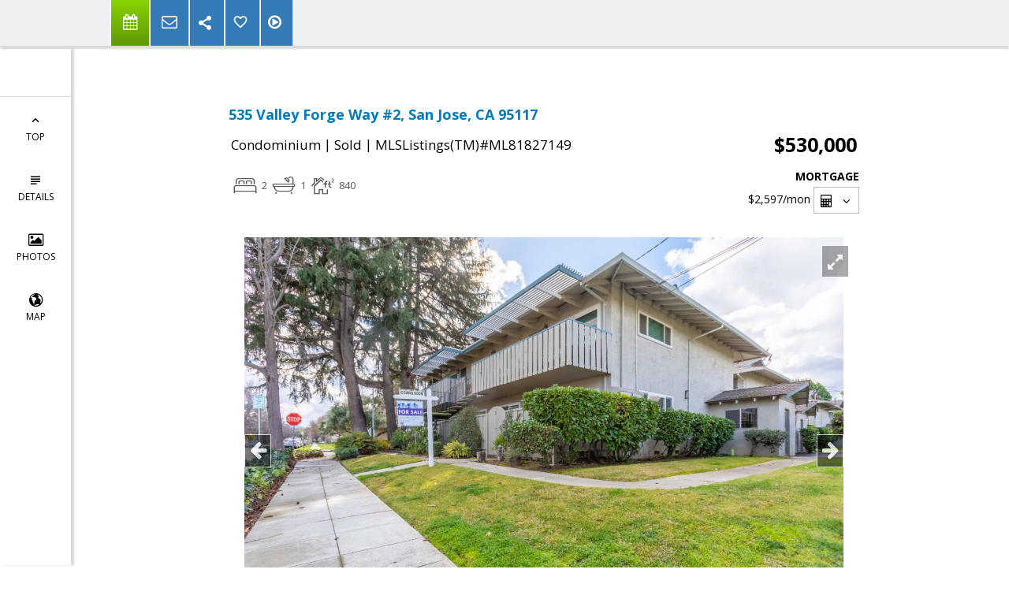

--- FILE ---
content_type: text/html; charset=utf-8
request_url: https://www.google.com/recaptcha/api2/anchor?ar=1&k=6LcGuSAUAAAAAMb457bWlGuEZ6IUGB1SNkLgHvC3&co=aHR0cHM6Ly9qdWR5amV0ZXIuY29tOjQ0Mw..&hl=en&v=PoyoqOPhxBO7pBk68S4YbpHZ&size=normal&anchor-ms=20000&execute-ms=30000&cb=cmb42hb4ikx5
body_size: 49550
content:
<!DOCTYPE HTML><html dir="ltr" lang="en"><head><meta http-equiv="Content-Type" content="text/html; charset=UTF-8">
<meta http-equiv="X-UA-Compatible" content="IE=edge">
<title>reCAPTCHA</title>
<style type="text/css">
/* cyrillic-ext */
@font-face {
  font-family: 'Roboto';
  font-style: normal;
  font-weight: 400;
  font-stretch: 100%;
  src: url(//fonts.gstatic.com/s/roboto/v48/KFO7CnqEu92Fr1ME7kSn66aGLdTylUAMa3GUBHMdazTgWw.woff2) format('woff2');
  unicode-range: U+0460-052F, U+1C80-1C8A, U+20B4, U+2DE0-2DFF, U+A640-A69F, U+FE2E-FE2F;
}
/* cyrillic */
@font-face {
  font-family: 'Roboto';
  font-style: normal;
  font-weight: 400;
  font-stretch: 100%;
  src: url(//fonts.gstatic.com/s/roboto/v48/KFO7CnqEu92Fr1ME7kSn66aGLdTylUAMa3iUBHMdazTgWw.woff2) format('woff2');
  unicode-range: U+0301, U+0400-045F, U+0490-0491, U+04B0-04B1, U+2116;
}
/* greek-ext */
@font-face {
  font-family: 'Roboto';
  font-style: normal;
  font-weight: 400;
  font-stretch: 100%;
  src: url(//fonts.gstatic.com/s/roboto/v48/KFO7CnqEu92Fr1ME7kSn66aGLdTylUAMa3CUBHMdazTgWw.woff2) format('woff2');
  unicode-range: U+1F00-1FFF;
}
/* greek */
@font-face {
  font-family: 'Roboto';
  font-style: normal;
  font-weight: 400;
  font-stretch: 100%;
  src: url(//fonts.gstatic.com/s/roboto/v48/KFO7CnqEu92Fr1ME7kSn66aGLdTylUAMa3-UBHMdazTgWw.woff2) format('woff2');
  unicode-range: U+0370-0377, U+037A-037F, U+0384-038A, U+038C, U+038E-03A1, U+03A3-03FF;
}
/* math */
@font-face {
  font-family: 'Roboto';
  font-style: normal;
  font-weight: 400;
  font-stretch: 100%;
  src: url(//fonts.gstatic.com/s/roboto/v48/KFO7CnqEu92Fr1ME7kSn66aGLdTylUAMawCUBHMdazTgWw.woff2) format('woff2');
  unicode-range: U+0302-0303, U+0305, U+0307-0308, U+0310, U+0312, U+0315, U+031A, U+0326-0327, U+032C, U+032F-0330, U+0332-0333, U+0338, U+033A, U+0346, U+034D, U+0391-03A1, U+03A3-03A9, U+03B1-03C9, U+03D1, U+03D5-03D6, U+03F0-03F1, U+03F4-03F5, U+2016-2017, U+2034-2038, U+203C, U+2040, U+2043, U+2047, U+2050, U+2057, U+205F, U+2070-2071, U+2074-208E, U+2090-209C, U+20D0-20DC, U+20E1, U+20E5-20EF, U+2100-2112, U+2114-2115, U+2117-2121, U+2123-214F, U+2190, U+2192, U+2194-21AE, U+21B0-21E5, U+21F1-21F2, U+21F4-2211, U+2213-2214, U+2216-22FF, U+2308-230B, U+2310, U+2319, U+231C-2321, U+2336-237A, U+237C, U+2395, U+239B-23B7, U+23D0, U+23DC-23E1, U+2474-2475, U+25AF, U+25B3, U+25B7, U+25BD, U+25C1, U+25CA, U+25CC, U+25FB, U+266D-266F, U+27C0-27FF, U+2900-2AFF, U+2B0E-2B11, U+2B30-2B4C, U+2BFE, U+3030, U+FF5B, U+FF5D, U+1D400-1D7FF, U+1EE00-1EEFF;
}
/* symbols */
@font-face {
  font-family: 'Roboto';
  font-style: normal;
  font-weight: 400;
  font-stretch: 100%;
  src: url(//fonts.gstatic.com/s/roboto/v48/KFO7CnqEu92Fr1ME7kSn66aGLdTylUAMaxKUBHMdazTgWw.woff2) format('woff2');
  unicode-range: U+0001-000C, U+000E-001F, U+007F-009F, U+20DD-20E0, U+20E2-20E4, U+2150-218F, U+2190, U+2192, U+2194-2199, U+21AF, U+21E6-21F0, U+21F3, U+2218-2219, U+2299, U+22C4-22C6, U+2300-243F, U+2440-244A, U+2460-24FF, U+25A0-27BF, U+2800-28FF, U+2921-2922, U+2981, U+29BF, U+29EB, U+2B00-2BFF, U+4DC0-4DFF, U+FFF9-FFFB, U+10140-1018E, U+10190-1019C, U+101A0, U+101D0-101FD, U+102E0-102FB, U+10E60-10E7E, U+1D2C0-1D2D3, U+1D2E0-1D37F, U+1F000-1F0FF, U+1F100-1F1AD, U+1F1E6-1F1FF, U+1F30D-1F30F, U+1F315, U+1F31C, U+1F31E, U+1F320-1F32C, U+1F336, U+1F378, U+1F37D, U+1F382, U+1F393-1F39F, U+1F3A7-1F3A8, U+1F3AC-1F3AF, U+1F3C2, U+1F3C4-1F3C6, U+1F3CA-1F3CE, U+1F3D4-1F3E0, U+1F3ED, U+1F3F1-1F3F3, U+1F3F5-1F3F7, U+1F408, U+1F415, U+1F41F, U+1F426, U+1F43F, U+1F441-1F442, U+1F444, U+1F446-1F449, U+1F44C-1F44E, U+1F453, U+1F46A, U+1F47D, U+1F4A3, U+1F4B0, U+1F4B3, U+1F4B9, U+1F4BB, U+1F4BF, U+1F4C8-1F4CB, U+1F4D6, U+1F4DA, U+1F4DF, U+1F4E3-1F4E6, U+1F4EA-1F4ED, U+1F4F7, U+1F4F9-1F4FB, U+1F4FD-1F4FE, U+1F503, U+1F507-1F50B, U+1F50D, U+1F512-1F513, U+1F53E-1F54A, U+1F54F-1F5FA, U+1F610, U+1F650-1F67F, U+1F687, U+1F68D, U+1F691, U+1F694, U+1F698, U+1F6AD, U+1F6B2, U+1F6B9-1F6BA, U+1F6BC, U+1F6C6-1F6CF, U+1F6D3-1F6D7, U+1F6E0-1F6EA, U+1F6F0-1F6F3, U+1F6F7-1F6FC, U+1F700-1F7FF, U+1F800-1F80B, U+1F810-1F847, U+1F850-1F859, U+1F860-1F887, U+1F890-1F8AD, U+1F8B0-1F8BB, U+1F8C0-1F8C1, U+1F900-1F90B, U+1F93B, U+1F946, U+1F984, U+1F996, U+1F9E9, U+1FA00-1FA6F, U+1FA70-1FA7C, U+1FA80-1FA89, U+1FA8F-1FAC6, U+1FACE-1FADC, U+1FADF-1FAE9, U+1FAF0-1FAF8, U+1FB00-1FBFF;
}
/* vietnamese */
@font-face {
  font-family: 'Roboto';
  font-style: normal;
  font-weight: 400;
  font-stretch: 100%;
  src: url(//fonts.gstatic.com/s/roboto/v48/KFO7CnqEu92Fr1ME7kSn66aGLdTylUAMa3OUBHMdazTgWw.woff2) format('woff2');
  unicode-range: U+0102-0103, U+0110-0111, U+0128-0129, U+0168-0169, U+01A0-01A1, U+01AF-01B0, U+0300-0301, U+0303-0304, U+0308-0309, U+0323, U+0329, U+1EA0-1EF9, U+20AB;
}
/* latin-ext */
@font-face {
  font-family: 'Roboto';
  font-style: normal;
  font-weight: 400;
  font-stretch: 100%;
  src: url(//fonts.gstatic.com/s/roboto/v48/KFO7CnqEu92Fr1ME7kSn66aGLdTylUAMa3KUBHMdazTgWw.woff2) format('woff2');
  unicode-range: U+0100-02BA, U+02BD-02C5, U+02C7-02CC, U+02CE-02D7, U+02DD-02FF, U+0304, U+0308, U+0329, U+1D00-1DBF, U+1E00-1E9F, U+1EF2-1EFF, U+2020, U+20A0-20AB, U+20AD-20C0, U+2113, U+2C60-2C7F, U+A720-A7FF;
}
/* latin */
@font-face {
  font-family: 'Roboto';
  font-style: normal;
  font-weight: 400;
  font-stretch: 100%;
  src: url(//fonts.gstatic.com/s/roboto/v48/KFO7CnqEu92Fr1ME7kSn66aGLdTylUAMa3yUBHMdazQ.woff2) format('woff2');
  unicode-range: U+0000-00FF, U+0131, U+0152-0153, U+02BB-02BC, U+02C6, U+02DA, U+02DC, U+0304, U+0308, U+0329, U+2000-206F, U+20AC, U+2122, U+2191, U+2193, U+2212, U+2215, U+FEFF, U+FFFD;
}
/* cyrillic-ext */
@font-face {
  font-family: 'Roboto';
  font-style: normal;
  font-weight: 500;
  font-stretch: 100%;
  src: url(//fonts.gstatic.com/s/roboto/v48/KFO7CnqEu92Fr1ME7kSn66aGLdTylUAMa3GUBHMdazTgWw.woff2) format('woff2');
  unicode-range: U+0460-052F, U+1C80-1C8A, U+20B4, U+2DE0-2DFF, U+A640-A69F, U+FE2E-FE2F;
}
/* cyrillic */
@font-face {
  font-family: 'Roboto';
  font-style: normal;
  font-weight: 500;
  font-stretch: 100%;
  src: url(//fonts.gstatic.com/s/roboto/v48/KFO7CnqEu92Fr1ME7kSn66aGLdTylUAMa3iUBHMdazTgWw.woff2) format('woff2');
  unicode-range: U+0301, U+0400-045F, U+0490-0491, U+04B0-04B1, U+2116;
}
/* greek-ext */
@font-face {
  font-family: 'Roboto';
  font-style: normal;
  font-weight: 500;
  font-stretch: 100%;
  src: url(//fonts.gstatic.com/s/roboto/v48/KFO7CnqEu92Fr1ME7kSn66aGLdTylUAMa3CUBHMdazTgWw.woff2) format('woff2');
  unicode-range: U+1F00-1FFF;
}
/* greek */
@font-face {
  font-family: 'Roboto';
  font-style: normal;
  font-weight: 500;
  font-stretch: 100%;
  src: url(//fonts.gstatic.com/s/roboto/v48/KFO7CnqEu92Fr1ME7kSn66aGLdTylUAMa3-UBHMdazTgWw.woff2) format('woff2');
  unicode-range: U+0370-0377, U+037A-037F, U+0384-038A, U+038C, U+038E-03A1, U+03A3-03FF;
}
/* math */
@font-face {
  font-family: 'Roboto';
  font-style: normal;
  font-weight: 500;
  font-stretch: 100%;
  src: url(//fonts.gstatic.com/s/roboto/v48/KFO7CnqEu92Fr1ME7kSn66aGLdTylUAMawCUBHMdazTgWw.woff2) format('woff2');
  unicode-range: U+0302-0303, U+0305, U+0307-0308, U+0310, U+0312, U+0315, U+031A, U+0326-0327, U+032C, U+032F-0330, U+0332-0333, U+0338, U+033A, U+0346, U+034D, U+0391-03A1, U+03A3-03A9, U+03B1-03C9, U+03D1, U+03D5-03D6, U+03F0-03F1, U+03F4-03F5, U+2016-2017, U+2034-2038, U+203C, U+2040, U+2043, U+2047, U+2050, U+2057, U+205F, U+2070-2071, U+2074-208E, U+2090-209C, U+20D0-20DC, U+20E1, U+20E5-20EF, U+2100-2112, U+2114-2115, U+2117-2121, U+2123-214F, U+2190, U+2192, U+2194-21AE, U+21B0-21E5, U+21F1-21F2, U+21F4-2211, U+2213-2214, U+2216-22FF, U+2308-230B, U+2310, U+2319, U+231C-2321, U+2336-237A, U+237C, U+2395, U+239B-23B7, U+23D0, U+23DC-23E1, U+2474-2475, U+25AF, U+25B3, U+25B7, U+25BD, U+25C1, U+25CA, U+25CC, U+25FB, U+266D-266F, U+27C0-27FF, U+2900-2AFF, U+2B0E-2B11, U+2B30-2B4C, U+2BFE, U+3030, U+FF5B, U+FF5D, U+1D400-1D7FF, U+1EE00-1EEFF;
}
/* symbols */
@font-face {
  font-family: 'Roboto';
  font-style: normal;
  font-weight: 500;
  font-stretch: 100%;
  src: url(//fonts.gstatic.com/s/roboto/v48/KFO7CnqEu92Fr1ME7kSn66aGLdTylUAMaxKUBHMdazTgWw.woff2) format('woff2');
  unicode-range: U+0001-000C, U+000E-001F, U+007F-009F, U+20DD-20E0, U+20E2-20E4, U+2150-218F, U+2190, U+2192, U+2194-2199, U+21AF, U+21E6-21F0, U+21F3, U+2218-2219, U+2299, U+22C4-22C6, U+2300-243F, U+2440-244A, U+2460-24FF, U+25A0-27BF, U+2800-28FF, U+2921-2922, U+2981, U+29BF, U+29EB, U+2B00-2BFF, U+4DC0-4DFF, U+FFF9-FFFB, U+10140-1018E, U+10190-1019C, U+101A0, U+101D0-101FD, U+102E0-102FB, U+10E60-10E7E, U+1D2C0-1D2D3, U+1D2E0-1D37F, U+1F000-1F0FF, U+1F100-1F1AD, U+1F1E6-1F1FF, U+1F30D-1F30F, U+1F315, U+1F31C, U+1F31E, U+1F320-1F32C, U+1F336, U+1F378, U+1F37D, U+1F382, U+1F393-1F39F, U+1F3A7-1F3A8, U+1F3AC-1F3AF, U+1F3C2, U+1F3C4-1F3C6, U+1F3CA-1F3CE, U+1F3D4-1F3E0, U+1F3ED, U+1F3F1-1F3F3, U+1F3F5-1F3F7, U+1F408, U+1F415, U+1F41F, U+1F426, U+1F43F, U+1F441-1F442, U+1F444, U+1F446-1F449, U+1F44C-1F44E, U+1F453, U+1F46A, U+1F47D, U+1F4A3, U+1F4B0, U+1F4B3, U+1F4B9, U+1F4BB, U+1F4BF, U+1F4C8-1F4CB, U+1F4D6, U+1F4DA, U+1F4DF, U+1F4E3-1F4E6, U+1F4EA-1F4ED, U+1F4F7, U+1F4F9-1F4FB, U+1F4FD-1F4FE, U+1F503, U+1F507-1F50B, U+1F50D, U+1F512-1F513, U+1F53E-1F54A, U+1F54F-1F5FA, U+1F610, U+1F650-1F67F, U+1F687, U+1F68D, U+1F691, U+1F694, U+1F698, U+1F6AD, U+1F6B2, U+1F6B9-1F6BA, U+1F6BC, U+1F6C6-1F6CF, U+1F6D3-1F6D7, U+1F6E0-1F6EA, U+1F6F0-1F6F3, U+1F6F7-1F6FC, U+1F700-1F7FF, U+1F800-1F80B, U+1F810-1F847, U+1F850-1F859, U+1F860-1F887, U+1F890-1F8AD, U+1F8B0-1F8BB, U+1F8C0-1F8C1, U+1F900-1F90B, U+1F93B, U+1F946, U+1F984, U+1F996, U+1F9E9, U+1FA00-1FA6F, U+1FA70-1FA7C, U+1FA80-1FA89, U+1FA8F-1FAC6, U+1FACE-1FADC, U+1FADF-1FAE9, U+1FAF0-1FAF8, U+1FB00-1FBFF;
}
/* vietnamese */
@font-face {
  font-family: 'Roboto';
  font-style: normal;
  font-weight: 500;
  font-stretch: 100%;
  src: url(//fonts.gstatic.com/s/roboto/v48/KFO7CnqEu92Fr1ME7kSn66aGLdTylUAMa3OUBHMdazTgWw.woff2) format('woff2');
  unicode-range: U+0102-0103, U+0110-0111, U+0128-0129, U+0168-0169, U+01A0-01A1, U+01AF-01B0, U+0300-0301, U+0303-0304, U+0308-0309, U+0323, U+0329, U+1EA0-1EF9, U+20AB;
}
/* latin-ext */
@font-face {
  font-family: 'Roboto';
  font-style: normal;
  font-weight: 500;
  font-stretch: 100%;
  src: url(//fonts.gstatic.com/s/roboto/v48/KFO7CnqEu92Fr1ME7kSn66aGLdTylUAMa3KUBHMdazTgWw.woff2) format('woff2');
  unicode-range: U+0100-02BA, U+02BD-02C5, U+02C7-02CC, U+02CE-02D7, U+02DD-02FF, U+0304, U+0308, U+0329, U+1D00-1DBF, U+1E00-1E9F, U+1EF2-1EFF, U+2020, U+20A0-20AB, U+20AD-20C0, U+2113, U+2C60-2C7F, U+A720-A7FF;
}
/* latin */
@font-face {
  font-family: 'Roboto';
  font-style: normal;
  font-weight: 500;
  font-stretch: 100%;
  src: url(//fonts.gstatic.com/s/roboto/v48/KFO7CnqEu92Fr1ME7kSn66aGLdTylUAMa3yUBHMdazQ.woff2) format('woff2');
  unicode-range: U+0000-00FF, U+0131, U+0152-0153, U+02BB-02BC, U+02C6, U+02DA, U+02DC, U+0304, U+0308, U+0329, U+2000-206F, U+20AC, U+2122, U+2191, U+2193, U+2212, U+2215, U+FEFF, U+FFFD;
}
/* cyrillic-ext */
@font-face {
  font-family: 'Roboto';
  font-style: normal;
  font-weight: 900;
  font-stretch: 100%;
  src: url(//fonts.gstatic.com/s/roboto/v48/KFO7CnqEu92Fr1ME7kSn66aGLdTylUAMa3GUBHMdazTgWw.woff2) format('woff2');
  unicode-range: U+0460-052F, U+1C80-1C8A, U+20B4, U+2DE0-2DFF, U+A640-A69F, U+FE2E-FE2F;
}
/* cyrillic */
@font-face {
  font-family: 'Roboto';
  font-style: normal;
  font-weight: 900;
  font-stretch: 100%;
  src: url(//fonts.gstatic.com/s/roboto/v48/KFO7CnqEu92Fr1ME7kSn66aGLdTylUAMa3iUBHMdazTgWw.woff2) format('woff2');
  unicode-range: U+0301, U+0400-045F, U+0490-0491, U+04B0-04B1, U+2116;
}
/* greek-ext */
@font-face {
  font-family: 'Roboto';
  font-style: normal;
  font-weight: 900;
  font-stretch: 100%;
  src: url(//fonts.gstatic.com/s/roboto/v48/KFO7CnqEu92Fr1ME7kSn66aGLdTylUAMa3CUBHMdazTgWw.woff2) format('woff2');
  unicode-range: U+1F00-1FFF;
}
/* greek */
@font-face {
  font-family: 'Roboto';
  font-style: normal;
  font-weight: 900;
  font-stretch: 100%;
  src: url(//fonts.gstatic.com/s/roboto/v48/KFO7CnqEu92Fr1ME7kSn66aGLdTylUAMa3-UBHMdazTgWw.woff2) format('woff2');
  unicode-range: U+0370-0377, U+037A-037F, U+0384-038A, U+038C, U+038E-03A1, U+03A3-03FF;
}
/* math */
@font-face {
  font-family: 'Roboto';
  font-style: normal;
  font-weight: 900;
  font-stretch: 100%;
  src: url(//fonts.gstatic.com/s/roboto/v48/KFO7CnqEu92Fr1ME7kSn66aGLdTylUAMawCUBHMdazTgWw.woff2) format('woff2');
  unicode-range: U+0302-0303, U+0305, U+0307-0308, U+0310, U+0312, U+0315, U+031A, U+0326-0327, U+032C, U+032F-0330, U+0332-0333, U+0338, U+033A, U+0346, U+034D, U+0391-03A1, U+03A3-03A9, U+03B1-03C9, U+03D1, U+03D5-03D6, U+03F0-03F1, U+03F4-03F5, U+2016-2017, U+2034-2038, U+203C, U+2040, U+2043, U+2047, U+2050, U+2057, U+205F, U+2070-2071, U+2074-208E, U+2090-209C, U+20D0-20DC, U+20E1, U+20E5-20EF, U+2100-2112, U+2114-2115, U+2117-2121, U+2123-214F, U+2190, U+2192, U+2194-21AE, U+21B0-21E5, U+21F1-21F2, U+21F4-2211, U+2213-2214, U+2216-22FF, U+2308-230B, U+2310, U+2319, U+231C-2321, U+2336-237A, U+237C, U+2395, U+239B-23B7, U+23D0, U+23DC-23E1, U+2474-2475, U+25AF, U+25B3, U+25B7, U+25BD, U+25C1, U+25CA, U+25CC, U+25FB, U+266D-266F, U+27C0-27FF, U+2900-2AFF, U+2B0E-2B11, U+2B30-2B4C, U+2BFE, U+3030, U+FF5B, U+FF5D, U+1D400-1D7FF, U+1EE00-1EEFF;
}
/* symbols */
@font-face {
  font-family: 'Roboto';
  font-style: normal;
  font-weight: 900;
  font-stretch: 100%;
  src: url(//fonts.gstatic.com/s/roboto/v48/KFO7CnqEu92Fr1ME7kSn66aGLdTylUAMaxKUBHMdazTgWw.woff2) format('woff2');
  unicode-range: U+0001-000C, U+000E-001F, U+007F-009F, U+20DD-20E0, U+20E2-20E4, U+2150-218F, U+2190, U+2192, U+2194-2199, U+21AF, U+21E6-21F0, U+21F3, U+2218-2219, U+2299, U+22C4-22C6, U+2300-243F, U+2440-244A, U+2460-24FF, U+25A0-27BF, U+2800-28FF, U+2921-2922, U+2981, U+29BF, U+29EB, U+2B00-2BFF, U+4DC0-4DFF, U+FFF9-FFFB, U+10140-1018E, U+10190-1019C, U+101A0, U+101D0-101FD, U+102E0-102FB, U+10E60-10E7E, U+1D2C0-1D2D3, U+1D2E0-1D37F, U+1F000-1F0FF, U+1F100-1F1AD, U+1F1E6-1F1FF, U+1F30D-1F30F, U+1F315, U+1F31C, U+1F31E, U+1F320-1F32C, U+1F336, U+1F378, U+1F37D, U+1F382, U+1F393-1F39F, U+1F3A7-1F3A8, U+1F3AC-1F3AF, U+1F3C2, U+1F3C4-1F3C6, U+1F3CA-1F3CE, U+1F3D4-1F3E0, U+1F3ED, U+1F3F1-1F3F3, U+1F3F5-1F3F7, U+1F408, U+1F415, U+1F41F, U+1F426, U+1F43F, U+1F441-1F442, U+1F444, U+1F446-1F449, U+1F44C-1F44E, U+1F453, U+1F46A, U+1F47D, U+1F4A3, U+1F4B0, U+1F4B3, U+1F4B9, U+1F4BB, U+1F4BF, U+1F4C8-1F4CB, U+1F4D6, U+1F4DA, U+1F4DF, U+1F4E3-1F4E6, U+1F4EA-1F4ED, U+1F4F7, U+1F4F9-1F4FB, U+1F4FD-1F4FE, U+1F503, U+1F507-1F50B, U+1F50D, U+1F512-1F513, U+1F53E-1F54A, U+1F54F-1F5FA, U+1F610, U+1F650-1F67F, U+1F687, U+1F68D, U+1F691, U+1F694, U+1F698, U+1F6AD, U+1F6B2, U+1F6B9-1F6BA, U+1F6BC, U+1F6C6-1F6CF, U+1F6D3-1F6D7, U+1F6E0-1F6EA, U+1F6F0-1F6F3, U+1F6F7-1F6FC, U+1F700-1F7FF, U+1F800-1F80B, U+1F810-1F847, U+1F850-1F859, U+1F860-1F887, U+1F890-1F8AD, U+1F8B0-1F8BB, U+1F8C0-1F8C1, U+1F900-1F90B, U+1F93B, U+1F946, U+1F984, U+1F996, U+1F9E9, U+1FA00-1FA6F, U+1FA70-1FA7C, U+1FA80-1FA89, U+1FA8F-1FAC6, U+1FACE-1FADC, U+1FADF-1FAE9, U+1FAF0-1FAF8, U+1FB00-1FBFF;
}
/* vietnamese */
@font-face {
  font-family: 'Roboto';
  font-style: normal;
  font-weight: 900;
  font-stretch: 100%;
  src: url(//fonts.gstatic.com/s/roboto/v48/KFO7CnqEu92Fr1ME7kSn66aGLdTylUAMa3OUBHMdazTgWw.woff2) format('woff2');
  unicode-range: U+0102-0103, U+0110-0111, U+0128-0129, U+0168-0169, U+01A0-01A1, U+01AF-01B0, U+0300-0301, U+0303-0304, U+0308-0309, U+0323, U+0329, U+1EA0-1EF9, U+20AB;
}
/* latin-ext */
@font-face {
  font-family: 'Roboto';
  font-style: normal;
  font-weight: 900;
  font-stretch: 100%;
  src: url(//fonts.gstatic.com/s/roboto/v48/KFO7CnqEu92Fr1ME7kSn66aGLdTylUAMa3KUBHMdazTgWw.woff2) format('woff2');
  unicode-range: U+0100-02BA, U+02BD-02C5, U+02C7-02CC, U+02CE-02D7, U+02DD-02FF, U+0304, U+0308, U+0329, U+1D00-1DBF, U+1E00-1E9F, U+1EF2-1EFF, U+2020, U+20A0-20AB, U+20AD-20C0, U+2113, U+2C60-2C7F, U+A720-A7FF;
}
/* latin */
@font-face {
  font-family: 'Roboto';
  font-style: normal;
  font-weight: 900;
  font-stretch: 100%;
  src: url(//fonts.gstatic.com/s/roboto/v48/KFO7CnqEu92Fr1ME7kSn66aGLdTylUAMa3yUBHMdazQ.woff2) format('woff2');
  unicode-range: U+0000-00FF, U+0131, U+0152-0153, U+02BB-02BC, U+02C6, U+02DA, U+02DC, U+0304, U+0308, U+0329, U+2000-206F, U+20AC, U+2122, U+2191, U+2193, U+2212, U+2215, U+FEFF, U+FFFD;
}

</style>
<link rel="stylesheet" type="text/css" href="https://www.gstatic.com/recaptcha/releases/PoyoqOPhxBO7pBk68S4YbpHZ/styles__ltr.css">
<script nonce="-1d918jiJcq92yDSLlzSMA" type="text/javascript">window['__recaptcha_api'] = 'https://www.google.com/recaptcha/api2/';</script>
<script type="text/javascript" src="https://www.gstatic.com/recaptcha/releases/PoyoqOPhxBO7pBk68S4YbpHZ/recaptcha__en.js" nonce="-1d918jiJcq92yDSLlzSMA">
      
    </script></head>
<body><div id="rc-anchor-alert" class="rc-anchor-alert"></div>
<input type="hidden" id="recaptcha-token" value="[base64]">
<script type="text/javascript" nonce="-1d918jiJcq92yDSLlzSMA">
      recaptcha.anchor.Main.init("[\x22ainput\x22,[\x22bgdata\x22,\x22\x22,\[base64]/[base64]/UltIKytdPWE6KGE8MjA0OD9SW0grK109YT4+NnwxOTI6KChhJjY0NTEyKT09NTUyOTYmJnErMTxoLmxlbmd0aCYmKGguY2hhckNvZGVBdChxKzEpJjY0NTEyKT09NTYzMjA/[base64]/MjU1OlI/[base64]/[base64]/[base64]/[base64]/[base64]/[base64]/[base64]/[base64]/[base64]/[base64]\x22,\[base64]\x22,\x22w5AlEcOwL8ObZ8K/w4YdDMOAW8KydsOxwqLCmsKPTRkMajBJFht0wp5cwq7DlMKWdcOERQTDvMKJb2UERsORCMOCw4HCpsK4UgByw5nCihHDi0rCiMO+wojDihtbw6UEASTClUfDl8KSwqp1BDIoHSfDm1fCrD/[base64]/w6rDiMOJw5HCsmjDswXDjsOOcMKdKAdmR1vDrg/Dl8KYA2deWRpIL2/Cuyt5WkMSw5fCtsKDPsKeJCEJw6zDulDDhwTCrcO0w7XCnzUqdsOkwowjSMKdZQ3CmF7CocKBwrhzwozDqGnCqsKKRFMPw7bDvMO4b8OFGsO+wpLDnU3CqWAge1zCrcOXwqrDo8KmEF7DicOrwrLCuVpQeVHCrsOvFMKUPWfDrsOUHMOBDU/DlMONDsKdfwPDucKxL8OTw5cEw61WwrLCg8OyF8Kcw7s4w5pfSlHCusO5VMKdwqDCl8Oywp1tw7fCtcO/dXwtwoPDicOCwrtNw5nDtcKHw5sRwrPCjWTDsnRGKBdlw7sGwr/Cv3XCnzTCrUpRZWgcfMOKLcOrwrXChD7DkxPCjsOaf0EsScKhQiEFw5gJV05KwrY1woLCjcKFw6XDhcOxTSRxw5PCkMOhw5BnF8KpNBzCnsO3w68zwpYvRQPDgsO2HwZEJDvDpjHClQwKw4YDwrwyJMOcwolUYMOFw7c6bsOVw4E+OlsrNxJywq/CsBIfSlrClHAtOsKVWBMsOUhubw91BsOTw4bCqcK5w7tsw7E3R8KmNcOnwp9BwrHDisOOLgwVKDnDjcOOw4JKZcORwo/CmEZgw5TDpxHCqsKTFsKFw5tOHkM/ODtNwq1SZALDnsKnOcOmesKodsKkwovDv8OYeHRTChHCkcO2UX/Cv2/DnwA6w6hbCMOwwptHw4rChn5xw7HDr8KAwrZUGMK+wpnCk1rDvMK9w7ZoBjQFwprCscO6wrPClyg3WW8uKWPCocKcwrHCqMOfwrdKw7INw77ChMOJw7RWd0/[base64]/AMOjw6cuw79gYcOfw60rAsOjwr0rQRvDhsK5ccOgw6TDlMOuwoTCtjvDjMOZw59BCcO0V8OQXQ7CoQnCssK2D2LDpsKoG8OJOmjDgsOqFi8rwozDnsK0HMOwF27CnRHDsMKawprDpHcRLFB/wpwMwosDw77CmAHDgMK+wr/DuypSPyE6wrk/IjUVRTTCsMO7EcOqClZKMhfDpMK5FGHDp8K5fUjDj8OfJ8OKwrt/wq0neBvCjsKnwpHCmMOqw4PDjMOuw7bCqsOCwprCmsOpVsO+WzjDuFrCosO4b8Oawp4oexBrNgXDtD8Ma2jCjm9+w6UESH5uBsOcwrLDocO4wp7Ci0jDs1jCjGdwbcOjQMKcwr9ZB2fCoX1/w4pswoPCpxw/[base64]/[base64]/wp1HH8Oew7otw6DCn3Y0wqzDrsOkMjLDoC3DhE5UwowjMsKMw6wJwoPClMOXw7bCihFrRsKUfMOeOw/CnCXDgcKnwolNeMOQwrcaWsOYw7Rkwqh1MsK4P0nDqUzCvsKkNgYHw7YbPRbCtyhGwqfDgsOtbcKeZsOyCMK5w6DCvMOlwqR2w61aQATDs2x2YHRkw4VMbcKuwr0wwqXDrzU5L8KOND1wA8Ovw4jDsH1Bw4xKck7DhTTDhCnCvkLCocKKasKQwr4HKjB0w5Z9w7h/wpJrY3/CmcO1byTDujhDKsKRw57CtSN5EXLDgC7CtcKMwrUSwqcCMjxMfsKEwqhmw5tiwodWcgEHYMOkwqJpw4HCgsOUa8O2UEZfUsO1OldNbinDkcO/EsOnP8K0d8Kqw6zCqcOWw4Jcw5Aaw6PChkZqXWAhwrzDvMKhwphOw5xpdFguw7fDk2fDsMOwSEPChMO5w4zCsirCqVDDt8K3DsOgZsO4TsKPw6RFw5lYFxPCl8O7PMKvDi5ZHsKaAsKAw4rCm8OFw6BvZTPCgsOmwr0rFcOJw5/Dv3fCjFVRw7Zyw4sfwpfDlktNw6HCryvDscOSGAwqKzdTw4PCnRkVwpBIZSQTXg1qwoNXw7jChxLDtQrCp3VfwqEuwoYXwrFTWcK4Pl/DrUfDjMKrwrFIDBdsworChg0BZ8OFW8Kie8OVPUsXNcKuBRdTw7gLwq5GWcK2wrPClMKAacOnw63DpkJMMnfCuXPDusK9Tl/[base64]/RMKpWMK4w608w6bDp8KCw7lUHjQUJlJMFsOLW8KKWsOBDzrDkl7DqijCv0IPBT0+w69CMVLDkWkeBMKgwrAoSMKuw4VLwq1Pw7zCk8K6wqfDsjTDkVXCrjV7w7VTwrvDosKxwo/CvDcPw7nDsUrCosOYw645w4rCjU/Ct053cm4mNAnCgMKLwq9QwqPChA/DvcOAwqI3w47DjMK2HsK8KsK9PSDClDQMw5LCqcK5wqnDosOxWMOVFiQ7wo95HVjDq8Oqwqp+w6zDmm7DmkfCv8OSdMOBwoAew7p6c2LCixDDqSdLWRzCi2PDnsKbACjDtWhnw4DCt8OMw6LCtk1Aw6FTIH7ChDd7w4DDlsKNKMOsZT8RGUPCtg/CrcO+wrnDocOSwpbDpsO3wopjw7fCksOURQIawpVNwrPCl3LDhsOEw6ZyWsO3w400FMK5w6F9wrM4DnnCvsK/CMObCsOFwp/DrcKJwqJSflcYw4DDmGJJdHLCpMODGxkywo/DhcKywrICRMOoPEFMHMKDMMOnwqTCgMKqH8KKwoXDr8KxbsKLHMOjQTAew7UafCcnaMOkGnBzWynCs8K4w5oPQUZpNcKOw47CgQ8nAhlULcOqw4XCj8OKwq/Dn8KyLsOAw4/[base64]/E2fDmMOsNcKlNxXCqhTCtcOlfi0OBsO2a8KEWRx3IcOVA8KRCsKIKsKHEy4mWxgrZ8KNGjcQYjDDjEtqwpt3VgNiWMOzRzzCmFRBw5tYw7pDb1Vow5zDgMKfYGBTwpxTw49KwpLDpiXDhmPDtcKCfgfCmWfDkMOzL8K/wpATf8KxXyTDlMKYw73Dm0bDsnDDsmoWwoHCikXDsMKURMObVGR/NF/Cj8KnwrlNw59kw7Zow5zDp8KHbsKwUsKDwrZgX1VEEcOaSXc4woEuMmsrwqM5wqI3Syo4JSNVwrfDmjzDmlDDg8Opwrx6w6XCih3DmsOPYFfDlmRZwpzCsBtkPCvDqxUUw67DsHxhwqzChcOLwpPDjiDCoS/Ctld7ZQc2w4nDtmUFwo7DgsOnwq7CqwJ/woMdSBLDlhgfwrLDs8OjBhfCvcOWRRzChxPCksO3w73CsMKxw7LDicOHSTDDmMKuJnclLsKFwo/Dij4XYVkMZ8KDBsKWdmPCpj7CocOMRxnCssKVH8OAZsKWwoRqKcOBRsO+SCd8LcO1wosUTUvDt8O/[base64]/w7/DtcORwoEEwpbCun/DoMOma8KaL3cwUF7CuMOvw5bDqsOAwqfCqj7DlUwywogwdcKVwpjDiGnCoMK9UsKnYWHCkcO6QxhjwrbDn8OyZG/CqkwNw6nDkwp9B1dQIWxewqltRzgbw4/CsgoUe0LDgFfCj8Olwopqw7jDrMKxHsO+wrESwqDCoztDwonDpEHCsVJzw4dhwoB/[base64]/CgMK0VBoUBsOlV3hqw43DscK8fiIpw7ohwrPCvMKjU1s7DcObwroBe8KCMDofw5nDhcODwoVITsO6PMKAwqIqwq4EYMO6wpsMw4bCnMOlO0vCvsKrw7JkwpM9wpPCocK+D3xFAMOgHMKqFynCvwfDk8KKw7QEwpB9wo/CgU0HMHXCssO0wrfDu8K7w4DCjiU3En8tw4slw4LDoF5tJ3nCrF/Dk8O5w4DDt2vCs8K1EmTCtsO5TRfDosORw7IsQMO/[base64]/VAhfwrDCoy8cw4fDlMKowqzDtCZhcVXCo8OVLsKkwpdGUzUJYcK6asOTISl8DkfDvMO5WGd/wpNewpAqAsK9w5HDmMO8RsOmw6JRUMOEwrnCs2/DhhNiIm9WMcOQw5Qbw4RHXl0Jw7bCu0nClcOzM8OPQGHCk8KBw5YMw6cVfMKfDWvClgPCnMOow5JhYsKrJn8gw67Ds8ORw5d8wq3DmcKiasKwNwlAw5JeAHNTwrVwwrrCjR3DrC3CmsODwobDssKFVj3DpcKFXkdRw7/CqBYSwqZ7bnVHw4TDvMOZw7fDtcKbVsKQwrrCocKmTcOWYsOgBsOiwqcsUcOtC8KREMOSQ2nCtlDCqUvCu8OKHxbCocKyZwDCqMOLT8KxFMKqAsKhw4HDhGrDpcKxwoE2T8O9KMOlABkERsOqwoLChcKcw71Ew57DlT7DhcO0ZRnCgsKYImM/wqrDpcKtw7kDwpLDg23CicOUwqUbwpPCq8KnbMOEw788JVhPVy7CnMKrHcORwpLChGXDkMKBwoTCvsK/wr3Dsis8ADnCkhTCnkUHBDobwq02ZsKCFFAJw57CphnCt0bChMKgHcKdwr0hWcKBwoPCp23CuykCwqrCtMK+Y2o2wpHCqGdvesKrK23DgsOgJMOJwoYEwo87wocYw6PDsz3Cg8Kbw4stw5HDi8KYwpNUXRXCpjrCv8Olw49Qw5/CiUzCt8O8wojCnwxaZ8KSwqZlw5wtw7JMTXvDu3lbbjzDsMO3wovCpiNowpAEwpAIwq/Cv8O3WMK8EFLChcO8w53Dq8ORGMObWRzDiy4ZfcKpMHJ/w4PDjEvDlMOTwolsIgYAw5Ytw6rCicO2wpLDosKDw5gJKMO5w59kw5HCt8ODNMKEwr5cSVrCnDHCn8OpwqTDuTQDwqtKXMOKwr/Dk8KyVcOaw4pSw4/CrEd3GDUUIXgpN3TCu8OWw69EVXHDn8OAPhzDhE9JwrLDpcOewoDDj8KRexx+eQB0P0kgakrDk8OkCyI8wqbDnSHDn8OiGV5WwooKwpt+w4HCr8KRw5JCb0JbDMOZZQs5w50Ze8KMIAbDq8OYw5pRwojDvsOudsKYwrjCqFTCjFdKworDn8KCw67DhmnDvcO/wrLCiMObAsKaOcKyb8KAwrLDjcOpGcKvw5XChsOVwpgGfALDjiPDmxxKw4JLUcOpwqB1dsOjw5d4M8OFPsK/wpk+w4heBjHCrMK8aA7DljnDohXDlMK3ccOCwpZQw7zDnA5aYTRvw4kYwpskZMKCRmXDlSlzfULDksK5wr1gW8K5ZsKSwrY6Y8O9w55DE0U9wpLCjcKzJnvDvsOtwoHDpMKMDXZmw45STgQpJi/DhANVUGZcwonDoUY6eHhUbMOVwr/Dt8KMwqfDuElnPQjCtcK/PcKzMMOBw4TCgjkgw7sZfFrDg15hwrzCiDs7w6/DkiLCgMO8UsKbw54+w5xfw4Y5wo17w4NAw73CsCgmD8OOcsOYBxDCuFbCjSQGXzsJwqASw44Lw5Vpw5tqw4TCi8KZVMKlwo7CnBNMw4ofwrnCuDkKwrtKwqvCs8OaOzTCvBALG8KFwpdrw7UYw63CsnvDo8K0w4MTM2xYwrAlw6RCwq4nU2I8wrbCtcKxVcOawr/DqW0ew6IwThE3w4DCvMKkwrVHwqfChUI5w6PDv19ndcOIEcKJw7PCqkd6woDDkTgQBgPChDwCw58Zw6DDqRBnwr4ONRPCisK8wofCuirDn8OBwqtYUsKNd8KqZQp4w5TCuDPDtsKUFzgVYh9qdyTCuiw/[base64]/CrsOmw658B8OowqDDm0jDsMOawoTDvMOmTcOew6HDqGQMwrhYfsOjw6DDo8OvN2Mew6PCgnrDncOdLQvDjsODwqPDicOMwo/Dix/DmcK4w5nCgGAiPkkQaQhsWMKHNBQVZzUiCArDpSDDoBp6w4/DmSI5OcOfw40cwr/CsBjDgA7Cu8KawrZkCRMtTsOmVRnCmMKOLw3DhMOdw7xPwqx0K8OHw40ifcOHbzRZRMOOwr/DkCo7wqnCmTvCvk/DrlTDqsObwqNCw5rChSnDqAd+w4sHw5/DhsK/wo5TSgvCjMOZcz9fFyJXwptGBF/CkcOKY8KZA0FOwodEwr5gHcK2ScKRw7/DocKew63Dgn4kGcK2IWLCvEJ4FgchwqB9XURMVsK0EWNGU3pkYyd2Yxs9PcO7AE95wq3Dv3zDhsKSw50uw4zDkTPDpy1xWcKcw7XDgUc9KcKlLS3CvcOUwp1Jw7TCtXAswq/[base64]/[base64]/CmFQrw5/[base64]/[base64]/DicO3wo4OBMOUe37Dv8OPw6TCrVIofcO1wq8YwoEsw7bCtTsQC8KswqJEGcO4woFBUGlgw5jDt8KmKcKywqPDksKQJ8KhFi7Ch8OcwphiwoLDvMKCwobDisKgY8OrPAUzw7ZKesKSSsOhaBsowqgpCS/DnmY2O3ILw4bCgcKRwppiwozDv8KgByTDtn/DvsKAEsKuw4/ClEnDlMO8KMOORcOeeWsnw6tlesONBcOVdcOsw4fDgBzCv8Kvw4A+fsOmP2jCoUkOwrlOU8OhCn5mXMOWwqpVc17ColvCi33CszzCiGVCwo4gw5rDmQHCqD8Kw6tcw5jCtDPDkcOIWkPCpG/Ck8OFwpjDp8KKDUfClsKlw4QZwp7CuMKCw5vDj2dvKxxfw7cIw611BR3CuUVQw5TCqMKsCBodWsOFwrXCrmEswoN9WcOtwqkSQlbChHXDm8KQUcK1UGgmH8KJwoYJw5/Ch0JABGQXLnl4w67DiRE+w5cdwoVFGmbCqcOTwpnCiicFQsKSAcKkwqccJHxMwpIzGsKNWcKwf2tLFGrDtsOtwqXDisOCQ8O5wrbCijRnw6LDqMKQScKJwrNowofDhQADwpzCqMKgCsO4HcOJwpfCs8KYPsO/wrBew5XDhMKvaSo+wo/[base64]/DtcOPw5jDtMOdE8KmXcODNRE2wrzDqijCgBDCkGF/w54Fw5DCkcOIw4JlEcKIVMOOw6fDucO3JsKuwqPDnwHCq0bDvgbCikw3w7FjfMOMw5l1VVsEwqLDr1RDBSbDnQDCj8OwK21uw4/[base64]/DicOOGn3ClUDDuUJzwrbCvMOvw6Q1wr/ClsKTO8KUwo/CsMKqwp5adMKBw4PDpl7DumrDtQDDkD3Co8ONT8Kdw5nDhMKewqDCncKAw7nDlXrCl8KQIsOKeAvCksOlNsKdw4gCXXhUEMKjZMKnfBVaXGvDucKywp3CiMOPwoEWw6EMZCrDgWHDrXfDq8OVwqDDmFVTw5NCTR0Tw7fDsS/DnApMIErDmjVYwojDnijCmMKaw7LDqnHCqMK8w6d4w6ITwrhZwoDDvsOSw67CkhZFNwlSYhgiwprDr8OdwoTCkMK9w6nDt3vCsEc/Yl57FsKrenHDmT1Aw6bCscK9dsKcwqACN8K3woXCicKLwqIZw5nDhcO9w4/DssOha8KrfmvCicKMw4fDpmLDjyjCqcKuwprDi2d2wrZjwqsbwqLDqMK6dUBFUzLDssKsLCbCj8K9w4XDoEAiw6DChWnDvsKMwo7CtHTCvA8KCnESwqnDkG7CuUNOVsO1wqEcBXrDmxMQVMK3woPDkm93wqLCm8OsRwHCjFTCsMKAbcOaQW/[base64]/V3nCosKUw5PDpUzDimfCisKLwrzCk8Khw4YPMcKiwr/Co3/CkHrCgETCqQVBwpl0w4LDiFPDqTkhR8KuPcK1w6VmwrptKSrCnTpEwpt5L8KmOA19w6sJwqtPwoNDwqzDnsOow6vDp8KSwrgAwpdzw6zDo8K6WHjCkMOhN8O1wpNxScKecgksw5h4w7rCh8KrBQ99wqIJwoTCm2lsw4VLAg9rJcKVLAfClsKnwobDkGPCojU/W30kEMKaHsKnw6TDtS1uZEfCr8OiEsOqbmFqFyBew7DCiRY0G20+w6zDgsOuw70Iwo3DkXsURSgDw53DnTRcwp3DjsOUw7Qsw60gMlTDs8OSMcOuw6oiAMKCw5xKKwHDrsOZV8OPbMOBWUbCvkPCgDTDr0bCnMKCPsK6IcOtJkLDpxjDlgrDgsOmwp/Ds8KWw4QSCsOTwrR/ayTDpkTDhTjCqmDCtjsaIwbDhMKTw47CvsK2wpPChjl8R1/CinVResKSw5/Cn8KGwqzCoz/DkTodcEUTbV18W1vDon7Ck8KLwrLCrMK5FMO2wqfDusOHVWvDkUTDpVvDv8OxLsOqwqTDpMKYw67DgsKzIRlMw6BwwoDDghNfwrTCuMOzw6sTw7pswr/CusKaXwHDt1DCu8O3wq0ww6M4fMKdwp/Cu1LDssO8w5zDucO8PDjDrMOJw6DDoALChMK/[base64]/ClMO1wqFjRsOfwoE/w5oPw4bCosODMwhvLX7CrcOuw7fCtG/DpcO4dcK1MMOkUULCocKqfcO7XsKFYSLDigxhUXzCq8OIG8Khw7TDpMKUBcOkw6wuw4MywrvDhwJQbS/Dn3TCqBIPFMO2XcKUTMOMG8K2KcOkwpMQw5nCkQ7Ci8OTTMOhwqTCqEvCo8OLw74oRGMgw4Q7woDCvg/CiDTDhB4VD8ONOcO8wpNeRsKPwrpiD2rDg3dOwp3Dvi3Dmn1RFybDvMO0TcOmE8KnwoYXw4MIO8OSGT4Hw5zDssKMwrDCtcKkBDV7JsO7M8KKwrnCicKTFcK1H8OTwopoZMKzdcKMXMO/[base64]/woLDpMOZw6nDpcOtwp1xw7zCsXLDohPCpcK4woPCksOfwp3ChsO5wo/CpcKfakYhFMKSw5pgwp0kRU/ChHvCo8K8wq/DgMOvHMOGwpjCpcOzGU56CQsAasKTdcKEw4bCmmrCpjUtwrXDlsKBwoXDtH/DsHHDukfCjmLCiDs7wqUiwrQGw4p4wrTDohhDw6Vrw5PCh8OvIsKJw5cJacK0w67DmH/DmEECUQ0LAcO+SXXCtcKfwpVzZj/CqsKxcMKvLhcvwpIZUihAIw1owpp7TTkOwoR2woBqBsORwo5yUcO8w6zCsXFIE8KOwoPCh8OGC8ODOcO+anrDoMK/wrAww6AEw71nXsK3woxgw7jDvsODLsO2bBvCvMKPw4/DnsOfM8KaW8OIwoRIwoUldhs/wo3DscKCwobDhG/Cm8O4w7hzwprDuzHCgzBJDcOzwp3DmANZDFfCvFdqOsOuccO5D8KCKgnDsTVow7LDvMOCHBXCp3ppI8OkKMKqw7wbV3DCoxYVwo/DnmgewqfDpio1a8KJRMK7FlHCp8OWwp3CtH7DgWpyW8OLw5zDm8O1KDXCicKwBMOfw6B/XFzDmykQw6XDh0gnw7pBwpBewqHCl8K5worCswg2wonDuz0RQcK5PgEQcMOkIWFlwoZaw4oaKHHDuGTCkcOiw7Uew7nDjsO9wpJbw7Nbw6Jdw7/[base64]/DkFhmw4nDn8KQw6zCqignCMKIwp/Cj8O+w6pSwrpdU3kaPH3CsVzDk3LDgGDCjsKLOsKlwpLDtXPDpnkDw7BrA8K1L1zCn8Kqw4fCucKsBsKcXS1QwrZxwoIiwr1Uwp8CasKfCQYZFDB9OcOLOV/DiMKyw4dawp/DljhnwoICw7wXwoN8fUBhOG8ZL8OCfCzDrzPDqMOeQ0lxwrHDjsOaw4cGwqvDrEJYRw06wrzCicOFS8KnKMKWw4I6VF/Du07Ck1Nww6goCcKIw5DCrMOOAMKRf1DDrcO4RsONK8K/[base64]/DoHvDtCXDm8O8OsK6UcKIwo/[base64]/DssOsKcO2w7ktw6jDqjEJw6pOworCqjtGw4TDoxjDg8OswozCs8K3AMOwRD5rw7nDvGUCPcKKw5Mowq1Cw6RzFgsze8Kzw6MTEhN7woRQwpXCmWkdecK1Y0hRZ3TCo1HCvyVRwp4iw5PDssK3fMK1UlgDfMOuN8K/wrMDwq1yLw7DiylcBsKeVUXCqj7DuMOMwoc2T8KRbsOHwoRrwpFUw7fDozxaw5Ihwrx2S8K7Ilo1w7/[base64]/CpDvCk3jDi1F+woLDj8OpwpchwofCpcKeDcOJwqZpw4PCi8Ksw6jDu8KlwpvDvwrCgyrDniRhK8KZPMO7dAxaw5VSwpx6wqbDp8OAD0/DsFE/[base64]/K8KqYcOSVzU/D8OlwqzCnHE5w6I+G8KNwp8NUX7CnsKlwobCgsOkQ8O1bXTDqzFowqEYw49SJT7CrsKsK8Oqw7AEQcO2R2PCqsOAwqDCokwGw655fsK5wpdEYsKWb29TwrsZw4bClcOkwp1gwrM3w4sKJFDCl8K8wq/Ct8O6wqggP8ODw5jDkH0mwpbDm8Oewq/[base64]/w710Z8KhbsOJw4TCt8O1NcOlw7XCoVQLF8OkXnPCqXx8w6DDuSTCj2Y+ZsOLwoYHwq7ClhZrHTTDoMKTw6MeJsKdw7zDo8OjVsO1wrQed0nCs07DnCptw47CjERLWMKbA3/DrwdGw7l4VMKYGsKvO8KpYlkOwpI7wpJtw4k+w5lnw7HDkhIBV0c6IMKDw5hlKMOcw4PDgsK6PcK/w7zDv1JvL8OOYMKRf3/DniRbwoZtw4TCvGhzFAZAw6LConw+wpp1BcOdBcOCHWItCSFCwpjCinhlwpnDpkvCry/CqsO1WCjCtnlgMcO3w7d+w7AKLMOvMXBbUMOTdcObw7tVw5xsIyBJa8Oiw6rCjcOwKsKCOSrCgcKVCsK6wqjDgsOvw7IXw5rDg8OIwqR1DTAMwrTDksOgc3HDtcOmYMOqwr8wAMOKUk91bjXDgcKsC8KPwrrDgcOPYWvCqnnDlW/CiTtJRMOoK8KFwpHDjcObwqNYwqpuTUpFHsOmwr0eO8OheEnCq8K9cgjDuAwfVkR+NnTCmMKEwo09KX/CiMKSUW/DvCTCvsKkw7N1ccORwp3Cu8KjXcOKPXXClcKRwpEswqDCkcKfw7rDk1/CknwCw6suwqQXw6XChMKVwq3DkMOLasKfNcK2w5tfwrjDrMKGwr9WwqbCjANfeMK/MsOed3XCicKgN1bCosO1w5cGw7lVw6gOBcOjacKOw6Myw4nCrS7DlMKlwrPCtsOqCRRAw5AScsKfbMKNfMOYb8OCUzTCshE9wojDjsKDwpDCgU8ia8KCUloTWsOUw4ZTwpd/E27DuQ97w44uw4PCjsKUw4FQPsKUwqDCjsKsOW/[base64]/DqjPCqsKbwoMbMCEgcmzCt8KPQGISN8KKfUbCjMKrwpzDvR0RwozDkAXCp1nCuEQXccKTwoHCiFhPwpfCtRxKwrDChkHCrcOXO0gVw5nClMOMw5HCg17CvcKwRcOLRxhUCBNBY8OewonDtlxkYxHDkMOqwrjDs8O9OcKbw70Day/DqMKBPg0Aw6/[base64]/dMOdQsO/[base64]/KEEYBsKYwr/ChhEuwoHDgFrCm3N4wrU1BSQpw6PDlGhZXFTCsDEyw6bCqyTCr3wOw7NgG8OXw5zDlTLDjsKVw6gKwpnCgnNkwqBkWMO/f8KpR8KzVmnCkihcDw5mM8OCHgJvw6/Dmm/DpMK+w7rCk8KCS18Hw4VCw61/f3IRw4vDm2vCn8KPbw3CuyPCqG3CoMKxJUY5E343wp3Cv8OWacK9wo/CvcOfcMKzdsKZZwDDq8OlBnfChcOeEwFnw5wjbhNrw6l5wo9ZEsOPwpFNw5PCkMOtwoIjF0zCtU5MFm/[base64]/wooqRCdbw6ASw4Y8wojDlMK6w6HDpWhyw6BZw5LDiiUMVMOJwqRMR8KTFhjCuS3DlH5LcsKvYyHCgBB6QMKvYMKkwp7CjiTDnFU/[base64]/Cp8KxwpwUZcOQasKdJMOEwqrDph9Zwptewq7CrmcmFMK5asKHWSXCv1gpK8KVwr/DncOQEDYOBkLCsBnCmXjChUEXNMOkGMO4WnHCiHnDii/DkVHDkcOpeMOiwqHDoMO2woVMYyfDncKDU8OFw5TCrMOsZMKDSnUIYmPCrMO4P8OLWWY0w58nwq3DmjorwpfDg8K+wqglw4stWnYOAQdCwqlvwpnDsSE1TcOtw7/[base64]/CqwvCmMKbwr7Do1EbeCc2wr7DrHzDhjZiG25Vw6DDmBZncR5rBcKDd8OWNwbDlMKkQcOrw7N7W2llw6nCq8OwCcKAKRkjG8OJw63CsxfCi1U6wqPChcO7wp/DvMOPw7vDr8K8wokiwoLDiMKLCcO/[base64]/[base64]/DhsKywqMmw67Clw1cQ8KuRsK+w4h9wq4IexPDoMOmwrPDuQNEw4PClFE2w6rDr0onwr3Dn0hWwpxuGBnCm3/[base64]/w4jCsTnDlsKJwo8vVMKuEAY5w5bDo0DDjxnCk0nCi8OUwplpa8OEwqfCicKBVsKQwo0dw6zCrkDCpMO8acKQwo0ywr1iel8cwrrCpsOBCmh7wqd7w6fCjFZhw7YKODg+w7Atw4fDqcO+PEgvfFPDksKDw6UyRcO3wonCoMOtIMK+J8O/AsOyZi/[base64]/CocKPDivCusOPXmEAw4/CkMOdw7Zjwol9w7HDilonwqfDtXVDw4/CpcOjOsKZwrgLVsOgwoxCwroXw5rDi8Ogw6tzIcOpw4vCmsKowphYwrvCr8OLw67DvFvCtDsjOxrDvUZoRxJfJMOMWcOZw6tNwqMjwoXDpk5VwrpLwrLDnlXCusOJwp/CqsO0AMOZw7YIwqljNBRsHsOlw687w4vDrcOkwrfCiWrDlcOROxI9YcKAAx1DAS47ajXDtX01w57CkHQgJMKUV8O/w5/Cil/CnmEgwpQbdsKwAhZ8w61nGVPCicKaw6xHw4lpQUPCqHomdMOUw4ZyIsKEPxPCtMO7worDrgPCgMOgwoUWwqRdeMOrNsKhwpHDk8OufDrCvcO+w7fCpcO0aA7Ci1zDlCt/[base64]/CncOPw6fCpSoRw5zCqMOGATHCpsKqXcO6GcOVwqDDiwHCjzwnTFnCsS04wp3ChQpHf8KrCcKKQVTDtnnCo0sQVMO5FsO+wrXCvGAKwp7DqMOnw6xLfV7DgV5TQGDDvBphwq/[base64]/[base64]/DmQxMwolDNkxfbEjDlifCr8OmGhXDvMK8wrMuTcOjwo7DmsOaw5zCrMK1wr3CvTHDhnHDosK7UHnCksKYSx3DgMKKw7/[base64]/Dn8KGWsKKBT7CpwjCpX15wqx0wo1/LcOzRiZRworCkMOdwr3Dh8O8wqLDu8OjLMKgSMKewrrCk8KxworDqMKTCsOzwoJRwq9Wf8Oxw5rCscO0w5vDl8Kkw5/Cry9UwovCuVVmJAvCggLCjAMrwqTCq8ORZ8O9wrvDrsK/[base64]/wq0zw57CnMOqPxdENBnCpMO9wpzDjsO2w4LDkMK0woJBCCnCucK/dMOlw5fCmBdSRMKpw4FuM0XCt8KhwqLDmn7CosK2FW/Cjj/CqU00eMKVOl/DgcKBw5dUwqzDoHpnC0wcRsKswp0qCsKqw700C1bDocKPI1PDg8Opw6Bvw7nDp8Kyw7p2bzc2w4XCvCp3w6prXRQqw4LDusKGw6TDqMKowqASwpzChnVFwr3CjsKSKcOrw6JoM8OEHC/CpnDCpcKBw6fCmnxfQ8OFw5hZDkNhIGPDhMKZVVfDm8Oww5oLw71IV1HDokUpwr/Dm8OJw6PCm8O9wrpccFpbHHkBJEfCmsORBB5uw5rDg1/Ci05nwoUcwqVnwqzDhMOvw7kaw4/DgcOlwrXDhRHDkibDlzVJwrF/PW3Dp8O4w4vCr8KZw7fCi8O5LMO9f8ODw5PCoEbCk8OPwo5PwqDCpVRQw5vDmsKRHD0jw7jCpTbCqyTCl8OmwrjCl24NwpFpwrjCmcO0BMKXacOOR39YeBs/a8K8wrAfw6sJSnc3QsOkMmcoBR/DuyVXUcOwNjIOBMK0DSnChXzCqiI/[base64]/DlcOrw4BpWl/ChcONTkPCmsOTT0HChMOHw54zP8OmUcK2w4o4W3HDm8KTwrPDtivCjsONw7/CjEvDnsKJwrM+VV9PAlspwr3Ds8OqZDbDmlUcTMOfwqtqw6cywqNfB3DDg8OWBW3DqMKOM8OIw4XDsDJqw77ComFGwrNgwpPDpy/DgsOTwq14CcKKwp3DkcKNw5jCnsKTwq9zHwHDnwxSb8Owwr7CtcKIw4nDl8KYw5jDlMKEacOqcFbDtsOcwooEF3pvIMOTEG3CmcKSwqrCo8OoNcKbwp/DlXPDqMKmwqrDlFVcwpnDmsKHPcKNa8OUXSd7KMKyMCRLMHvCj3s3wrNqKV4jLsOWwprCnGjDgwHCi8OlCsOzbsOwwpPDq8KxwrvCoAMKwrZ2w682RmlNw6XDocKXIRUAVMObw5kET8KFw5DCpADDosO1HcKRK8OhY8OKT8OAw6wTwrJMw60aw6McwrkoSjjDpS/Cpm1jw4Qjw5BCABrCj8K1wrDCi8OQN3TDiivDgcKhwrbCniRtw47DgcK2H8KPX8OSwpzDsmNCwqXCjSXDlMOSwr/CvcKlCMK8E0MFw7LCn114wqcIwqNiaXZgVFXDl8O3woRMVhFJw7LDuyrDsj/CkiUSa2N8HzYUwrY7w4HCl8OowqPCksOobsOBw6VGwpc/wrlCwo/DhMOlw4/Dt8K3KsOKfQcKDHVMasKHw6JZw5NxwoVgwqPDkB44cQFfZcK8XMO3amLDm8O4TktSwrTClcOVwofCjXfChkHCvsONw43CksKXw6swwonClcOyw5LCtglKHMKVwqTDkcO/[base64]/DusKiwr7DgHTDmsKQwqfDvHN1wpZpw5QDw7zDnsKSa8KOw5ckAsOTD8K1UTTDnMKTwq4twqPCiiLCnxUyQjDDihgOw4PDsxA+YQjCnyvDpMOGSMKMw48TYR/Dn8KyN20vw4LCisOcw6HCkMOjVsO/woRZHn/[base64]/[base64]/IMKlFC7DsMKUMRHCmcKCwqzCikTCnV0vAMOuwrXCvQQgbiRfwoPCqsO0wq4Qw5QGwqvCoS4tw5bDjsO0wqMTGnTClsKlIldQPn7DvsKUw4gTw6lxSsKhfV3CqB0QXMKjw63DsUlNPloBw7PClAlgwr0SwoDCuUrDuV15F8ORUVTCrMKWwrM9QgXDpB/ChTNRwqPDk8KlecOVw649w6LCiMKKG3UiN8ONw6vDsMKFM8OQTxbDrUkdTcObw5jCth4dw7MywpUrdWjCkMO1dB3Cv15RUcOxwp4FTmTCnkjDisKbw5TDiQ/CmsK0w55Wwo7DrSRLPl85OlJuw7Mbw4PCnB/CsybDllVqw5M6KkosHQTDvcOeN8O2wqQuDhxyTQzDmsK8aUJ+aGMHTsOzXMKlAyInWSHCjsOjc8K/dm8nYQBwRXFFwrvDpB5xIcKawoLCiyvCrSZZwpwHwpQyOkkaw7rCoH3CiRTDtMO/w4kEw6QWeMOVw5UQwr/CmMKpFArChcOTfcO6FcK/[base64]/CjsOJwo/DrE/DmMO2wpPCssKFVBNaaTfDuCPCgMKTRC3Dlz7DihDDj8OMw7p5wphZw4/CqcKZwqjCqMKyZFzDnsK0w7FkKg4Zwqo5fsOZMsKMKsKgwqFWwr3Ds8ONw75Pe8KkwqTCpzsww4jDlcOCccOtwokDd8OSccKJAMOtT8Oaw4PDr2PDnsKiMMKqRhvCrCTDqVgwwpx/w4HDsS7DuH7Cq8KZasOzawzDk8O6I8K2CMORN1zCo8Owwr7DmW9bGMOmKcKsw5jDlTbDlsO/w4/[base64]/wqzCuCpnecOjChhiW8KnAm0ZfhbCq8OZw7Y3KX7DhmjDu03DpcKMH8O9w7NIacOGw6jDiGbChgTCszDDoMKQP04+wp98wp/CuV3CiwRcwoZ/[base64]/[base64]/ClcKCDgUKHDRhOEHDuknDoMOEbGvCoMOpFcKOacO8w4kYw5AOwo/DpGVuIsKDwokFTcO4w7zClcOWDMONWhDCosKMKwrChsOOMcO4w67DoH/CvsOKw7LDiGnDmSzCi1DCrRltwrYGw7Y/VcOzwpY4WRJdwqTDjyLDgcOgScKWJk/Dj8Khw5fCuEclwoElesK3w50fw4RBdcKvB8OIwqtnfV0MMsKCwoZ/[base64]/w6/CosKvwrEowpgmwofDpnjDg3bDnsOYecKZw6sLOzUrf8OdXsOIS3pofVgGecOND8K7UcOXw51hCQF7wozCqMOjccORH8O/wpvCt8K8w5/ClGTDkHYJb8O7W8KpE8OcE8OVJcOVw5wkwppxwpTDkMOEODNqXMKDw5HDulbDn1pZG8OgBjMlCVfChU8hGGPDtg3DvcOCw7nCs0VuwqXChlsRZH5iWMOQwrwxw6l0w5pGOUvCr0AlwrEEZE/ChEzDklvDiMOew4XCkQJMD8OCwqjDhcOKH3gxVEBBwpM7Q8OywoHDnG50wrkiWTYew6R0w6LDnThGRD1NwpJmQsO8GcKkwoXCnsKcw7F/w4vCoCLDgcKlwq0+KcKewpJUw5oDZXxUwqZUfMKsAz7DuMOjLcOnY8K1JcKFZsOxVTDCmsOpFMOsw5UQETcqwqzCtkfDgCPDucOSOyvDtyUBwpdZEcK7wrJowqxOb8O0AcKhLl8SP0lfw7Eaw4/[base64]/DnsOVCgnCqg/DsQpwwpfCvMOGdUtsbXBuwo0zw6zDtx0Ew7QFRcOQwrcowo00w4nCqi5Pw6Z6w7PDj0pTB8KSKcOEPmHDiHsEacOhwr0lwpnChzlZwq9XwrZqR8K5w5RMwpbDvsKLwpABS1HDv3HClMOsLWjCjcOlEH3CmsKFwqYlcmgtES1jw5MMRMKkHn1cMng/C8OQDcKXw4UbSGPDjnoew64two99w5jCj2HCncOvX0YmOcKBEH11HE7CuHtxLsK0w40tesKUR1nCjyt2LVLDqMOnw6PCncK3w6LDoEDDrsK8Ph3ClcOLw7DDg8KEw790UnsCw7MafMKbwrA+w6JrC8OCNSvDosK/w7PDpcOIwpLDmgxPw51mHcOvw6vDrQXDtcO1O8OYw6pvw6V8w6Jzwox/RXDDtGolw4FpTcKKw4dYGsK6f8KBHhBAwprDmFzCnUnDmlPCij/CkSjCgW0QeXvCmQrDrBJNYMOzw5k9w5NTwq4Hwqd2wo5LQsOwCwbDskUiVsKhw7x1WCh1w7F8GMK1wolgw7bDrsK9w7hWIcKWwpEiBsOew73DqsKnwrXCrh5yw4PDtC4PLcK/BsKXFsKMwppKwpwLw6dBF0HCtcO9UGrCr8KqP3Zfw4XDjxcyRy3CisO4w7QFwqgPFxBtW8OtwrXDvk3Dq8OuUcKtfcK2BcO7YlPDpsOEwqvDrSAHw6nDp8ODwrTCozJRwpLCq8KvwrZgw4B9w7/Dm2QYKWTCrsOWWsO2w4NBw5PDqhXCtU08wqdtw4zCihXDhiZvBMOiO17DkMKUOSfDkCoFAcK8wr3DjsKWXcKFfk1sw7tfAMKvw4fCh8KMw47Cn8Ord088wpLCrDpyFcK/w6XCtD4VOwHDh8KhwoA7w6vDo0JqC8KvwrzDumTDqnITworDjcOawoPCj8OBw709ZsO5RQMnecOCY2plDE1Vw5HDo39LwpJJw55xw7/Dhh9CwrbCnDIqwrx1woIvAyXCkMKNwp9DwqZLNywdw6VFw7nDn8KOHzcVVCjDnwPDlcKPwpvClHomw4BHw6rDsGvCg8OPw7TChSNxw5dbwpwjLcO4w7bCrjzDmiAEXEE9wrTCpB3CgQ7CiVwqworCtRvDrhkfwqx4w4rDlx/CocKIdsKMwpPDscKww60WHAJ3w6xiLMKywrTCgErCgcKMw4s8wqvCmcKSw6vCrCNjw4vDtX9lJcO7altewoXClMO6wrDCkWptUcOReMOPw5N6DcObElIZw5d5e8KcwoZ7w5JCw6zCsFgsw5DChcKow4/[base64]/DthB6LMKuOcOUwqPCsMO8w6PDizTCjMK9VD1hw6LDn0TDuDnDtG3DvsKiwpcwwpHClMOowrp0XTVIHMOLQFArwpPCqhR8Thh9TcOhWsO1w47DmSw1woTDghFqw7/Dh8OMwoF+w7TCuHXDmk3CtsKpbMKnKsOLw5F7wr1ywovCscO5fX1keSLDlMKBw5BFw7HCswIuwqBhDsOFwqbCnMOYQ8KIwqDDvMO4w5UVw6ZwHH9FwpAHAQfClBbDs8OjCU/CqHfDtVliGMO2wrLDkEcfw57CqMKmfA11w5zCs8OYX8KDMzfDqADCihY9wolJPjzCgMOpw7o2fVLDmznDv8OrFxjDh8KmBDZTDMK5Eh15wqvDtMOQWDUuw5IsVmAzwroVKxzCgcKow7sKYcONw5fCjsOeKy3Cj8O6w57CthbDt8Kkw547w4gJDkjCjcKpD8O/RSnCv8KUTEDDi8OAw4crbgEmwrUDFEpSKMOlwrpfwoPCvcOdw5lCUDrCpGwBwpdPw7ULw4glw5YXw4/Dv8Ksw58Vf8K1NzzDjsKdwrprw4PDpn3DgMOEw5cUPmRiw6/DlcKTw7t1EXR+wq7CkmXCkMO3bMKiw4bCjlMRwqs6w6RZwovCnMKnwr92dVLCjhTDoBjDn8KsbsKcw4E+w6XDpsKELFrDskbCuXLDjnnCnsOXAcO6VsKAKHPDhMK/wpbCnsOPSMO3w6PDmcOBDMKVNsOgesOVw5ldFcOlIsOLwrPCs8OEwodtw7Zrw71Tw4Qxwq3CksK0wozCisKVSCAtP151blZWwrgjw6DDksOLw4jCn2XDqcO3fWskwpBUclYmw4ENdXfDvj/[base64]/wonCi3HDrDXDtcKYw7HCjhTCvcOuasKyw5cqwp/CunA/[base64]\x22],null,[\x22conf\x22,null,\x226LcGuSAUAAAAAMb457bWlGuEZ6IUGB1SNkLgHvC3\x22,0,null,null,null,0,[21,125,63,73,95,87,41,43,42,83,102,105,109,121],[1017145,768],0,null,null,null,null,0,null,0,1,700,1,null,0,\[base64]/76lBhmnigkZhAoZnOKMAhk\\u003d\x22,0,0,null,null,1,null,0,1,null,null,null,0],\x22https://judyjeter.com:443\x22,null,[1,1,1],null,null,null,0,3600,[\x22https://www.google.com/intl/en/policies/privacy/\x22,\x22https://www.google.com/intl/en/policies/terms/\x22],\x22GZitibUjAUTfVuPPgpLtgD1AOg1FDSwaGAOuuVtPt7E\\u003d\x22,0,0,null,1,1768932184761,0,0,[30,148,167,64],null,[173,200,35,140,159],\x22RC-cD7aXAjy7INSog\x22,null,null,null,null,null,\x220dAFcWeA4Tp-jhRcHKpGbh-wkGpC3ZEv-DppD8oUpDQ-zaVuU3mqIfRHCPdQPG6En6pTvZzCVk7gMv3jbfBPeC-Vdrcvrlxjao1Q\x22,1769014984488]");
    </script></body></html>

--- FILE ---
content_type: text/html;charset=UTF-8
request_url: https://judyjeter.com/FramePropertyDetails
body_size: 9311
content:













<div class="agentInfoTop">
  







<div class="span4 contacts-info" id="_agentInfoView">
  
    <div class="details-agent-foto">
      <img alt="Agent Photo" src = "https://isvr.acceleragent.com/usr/1030624391//911732396.jpg"/>
    </div>
  
  
    <div class="details-agent-logo">
      <img alt="COLDWELL BANKER LG Company Logo" src = "//isvr.acceleragent.com/standard/logos/998.gif"/>
    </div>
  
   <div class="agentInfoView">
     
      <div class="details-agent-title-name">
         <h3>Judy Jeter</h3>
        <div class="details-agent-title">
            Realtor
        </div>
      </div>
     
    <div class="details-agent-title-contact-information">
      
        <div class="details-agent-company-name">COLDWELL BANKER LG</div>
      
      
        <div>410 N Santa Cruz Ave, Los Gatos, CA 95030</div>
      
      
        <div><b>Direct:</b> (408) 355-1572</div>
      
      
      <div id="hidable_agent_info">
        
          <div><b>Office:</b> (408) 355-1500</div>
        
        
          <div><b>Cell:</b> (408) 483-5533</div>
        
        
        
          <div><b>Fax:</b> (408) 355-1599</div>
        
        
        
      </div>
    </div>
         
    <div class="details-agent-lic-num-mail-web">
        
          <div><b>DRE#:</b> 01429383</div>
        
        
          <a href="mailto:Judy.Jeter@cbnorcal.com">Judy.Jeter@cbnorcal.com</a>
        
        <br/>
        <a href="//judyjeter.com" target=_blank>judyjeter.com</a>
    </div>
     
       
       
       
       
       
     
     <div class='sharethis-sticky-share-buttons' data-url='//google.com'></div>

      
    </div>
  </div>
</div>

</div>














<div class="content-details contain">
    <div class="row-class">
        <div class="discription-wrapp">
            <div class="discription-required-info"></div>
            <div class="discription-adress">535 Valley Forge Way #2, San Jose, CA 95117</div>
            <table class="discription-table-price">
                <tbody>
                <tr>
                    <td class="discription-status">
                        <article class="uniListingClass_RES">
                            <dt class="listing-type">
                                <span class="MlsClassText">Condominium</span> | <span>Sold</span>
                                 | <span class="mlsNumberText">MLSListings(TM)#ML81827149</span>
                            </dt>

                        </article>
                    </td>
                    <td class="discription-price">$530,000</td>
                </tr>
                </tbody>
            </table>
            <div class="details-property-data clearfix">
          <span class="beds-baths-sqft inline-block">
          </span>
                












<div id="_mortgageCalculatorView" style="" class="mortgage-calculator-view">

<div class="morgage-wrap inline-block">
  <div class="tit-mor">Mortgage</div>
  <div class="_monthlyPaymentView"><span class="_monthlyPayment">0</span><span>/mon</span></div>
  <button id="mortgage-calc-btn" class="btn btn-xs">
    <span class="more-btn-label">
      <i class="icon-prom-calc"></i>
    </span>
    <i class="icon-prom-angle-down"></i>
  </button>

  <div style="display:none;">
    <div id="mortgage-calc" class="_mortgagePopupView">
      <div class="monthlyPaymentBlock">
        Monthly Payment
        <span class="_monthlyPayment">0</span><span>/mon</span>
      </div>
      <div class="form-group clearfix">
        <label class="col-xs-5 control-label">Property Price:
          <div class="bt-price-wrapper input-group ">
            <input type="text" class="form-control _propertyPrice" value='530000'/>
          </div>
        </label>
      </div>
      <div class="form-group clearfix">
        <label class="col-xs-5 control-label">Down Payment (%/$):
          <div class="bt-price-wrapper input-group _downPaymentPercentDiv">
            <input type="text" class="form-control _downPaymentPercent percent" value='20' min="0" max="100"/>
          </div>
          <div class="bt-price-wrapper input-group _downPaymentDollarDiv" style="display: none">
            <input type="text" class="form-control _downPaymentDollar"/>
          </div>
        </label>

        <ul class="col-xs-4 radio-unit downPaymentType">
          <li>
            <label class="pm-form-label radio">
              <input type="radio" name="unit-entity" class = "_downPaymentType" value='%'  checked/>
                  <span>
                  </span>%
            </label>
          </li>
          <li>
            <label class="pm-form-label radio">
              <input type="radio" name="unit-entity" class = "_downPaymentType" value='$'/>
                  <span>
                  </span>$
            </label>
          </li>
        </ul>
      </div>
      <div class="form-group clearfix">
        <label for="LoanAmount" class="col-xs-5 control-label">Loan Amount:</label>
        <div>
          <span class="col-xs-5 _loanAmount" id="LoanAmount"></span>
        </div>
      </div>
      <div class="form-group clearfix">
        <label for="InterestRate" class="col-xs-5 control-label">Interest Rate (%):</label>
        <div class="col-xs-3">
          <div class="bt-price-wrapper input-group rate">
            <input type="text" class="form-control _rate percent" id="InterestRate"  min="0" max="100" value='6.2'/>
          </div>
        </div>
      </div>
      <div class="form-group clearfix">
        <label for="LoanTerm" class="col-xs-5 control-label">Loan Term (years):</label>
        <div class="col-xs-3">
          <div class="bt-price-wrapper input-group ">
            <input type="text" class="form-control _years" id="LoanTerm" value='30'/>
          </div>
        </div>
      </div>
    </div>
  </div>
</div>

</div>
            </div>
        </div>
    </div>
</div>

  
  



















<input type="hidden" id="details_seo_title" value="535 Valley Forge Way #2, San Jose, CA 95117      $489,000 www.judyjeter.com MLS#ML81827149">



<div id="content-details" class="content-s">
  <div class="contain">
    <div class="row-class">
      <div class="discription-wrapp">
        <div class="span6 slider-block">
          <div id="_SliderProPhotosView" class="slider-pro">

            <div class="sp-slides">
              
              
                <div class="sp-slide">
                
                  <img class="sp-image" data_url="https://media.mlslmedia.com/property/MLSL/81827149/aa321d83706d449f97e7ee8f2d54d77d/2/1"/>
                  
                
                </div>
              
                <div class="sp-slide">
                
                  <img class="sp-image" data_url="https://media.mlslmedia.com/property/MLSL/81827149/aa321d83706d449f97e7ee8f2d54d77d/2/2"/>
                  
                
                </div>
              
                <div class="sp-slide">
                
                  <img class="sp-image" data_url="https://media.mlslmedia.com/property/MLSL/81827149/aa321d83706d449f97e7ee8f2d54d77d/2/3"/>
                  
                
                </div>
              
                <div class="sp-slide">
                
                  <img class="sp-image" data_url="https://media.mlslmedia.com/property/MLSL/81827149/aa321d83706d449f97e7ee8f2d54d77d/2/4"/>
                  
                
                </div>
              
                <div class="sp-slide">
                
                  <img class="sp-image" data_url="https://media.mlslmedia.com/property/MLSL/81827149/aa321d83706d449f97e7ee8f2d54d77d/2/5"/>
                  
                
                </div>
              
                <div class="sp-slide">
                
                  <img class="sp-image" data_url="https://media.mlslmedia.com/property/MLSL/81827149/aa321d83706d449f97e7ee8f2d54d77d/2/6"/>
                  
                
                </div>
              
                <div class="sp-slide">
                
                  <img class="sp-image" data_url="https://media.mlslmedia.com/property/MLSL/81827149/aa321d83706d449f97e7ee8f2d54d77d/2/7"/>
                  
                
                </div>
              
                <div class="sp-slide">
                
                  <img class="sp-image" data_url="https://media.mlslmedia.com/property/MLSL/81827149/aa321d83706d449f97e7ee8f2d54d77d/2/8"/>
                  
                
                </div>
              
                <div class="sp-slide">
                
                  <img class="sp-image" data_url="https://media.mlslmedia.com/property/MLSL/81827149/aa321d83706d449f97e7ee8f2d54d77d/2/9"/>
                  
                
                </div>
              
                <div class="sp-slide">
                
                  <img class="sp-image" data_url="https://media.mlslmedia.com/property/MLSL/81827149/aa321d83706d449f97e7ee8f2d54d77d/2/10"/>
                  
                
                </div>
              
                <div class="sp-slide">
                
                  <img class="sp-image" data_url="https://media.mlslmedia.com/property/MLSL/81827149/aa321d83706d449f97e7ee8f2d54d77d/2/11"/>
                  
                
                </div>
              
                <div class="sp-slide">
                
                  <img class="sp-image" data_url="https://media.mlslmedia.com/property/MLSL/81827149/aa321d83706d449f97e7ee8f2d54d77d/2/12"/>
                  
                
                </div>
              
                <div class="sp-slide">
                
                  <img class="sp-image" data_url="https://media.mlslmedia.com/property/MLSL/81827149/aa321d83706d449f97e7ee8f2d54d77d/2/13"/>
                  
                
                </div>
              
                <div class="sp-slide">
                
                  <img class="sp-image" data_url="https://media.mlslmedia.com/property/MLSL/81827149/aa321d83706d449f97e7ee8f2d54d77d/2/14"/>
                  
                
                </div>
              
                <div class="sp-slide">
                
                  <img class="sp-image" data_url="https://media.mlslmedia.com/property/MLSL/81827149/aa321d83706d449f97e7ee8f2d54d77d/2/15"/>
                  
                
                </div>
              
                <div class="sp-slide">
                
                  <img class="sp-image" data_url="https://media.mlslmedia.com/property/MLSL/81827149/aa321d83706d449f97e7ee8f2d54d77d/2/16"/>
                  
                
                </div>
              
                <div class="sp-slide">
                
                  <img class="sp-image" data_url="https://media.mlslmedia.com/property/MLSL/81827149/aa321d83706d449f97e7ee8f2d54d77d/2/17"/>
                  
                
                </div>
              
                <div class="sp-slide">
                
                  <img class="sp-image" data_url="https://media.mlslmedia.com/property/MLSL/81827149/aa321d83706d449f97e7ee8f2d54d77d/2/18"/>
                  
                
                </div>
              
                <div class="sp-slide">
                
                  <img class="sp-image" data_url="https://media.mlslmedia.com/property/MLSL/81827149/aa321d83706d449f97e7ee8f2d54d77d/2/19"/>
                  
                
                </div>
              
                <div class="sp-slide">
                
                  <img class="sp-image" data_url="https://media.mlslmedia.com/property/MLSL/81827149/aa321d83706d449f97e7ee8f2d54d77d/2/20"/>
                  
                
                </div>
              
                <div class="sp-slide">
                
                  <img class="sp-image" data_url="https://media.mlslmedia.com/property/MLSL/81827149/aa321d83706d449f97e7ee8f2d54d77d/2/21"/>
                  
                
                </div>
              
                <div class="sp-slide">
                
                  <img class="sp-image" data_url="https://media.mlslmedia.com/property/MLSL/81827149/aa321d83706d449f97e7ee8f2d54d77d/2/22"/>
                  
                
                </div>
              
                <div class="sp-slide">
                
                  <img class="sp-image" data_url="https://media.mlslmedia.com/property/MLSL/81827149/aa321d83706d449f97e7ee8f2d54d77d/2/23"/>
                  
                
                </div>
              
                <div class="sp-slide">
                
                  <img class="sp-image" data_url="https://media.mlslmedia.com/property/MLSL/81827149/aa321d83706d449f97e7ee8f2d54d77d/2/24"/>
                  
                
                </div>
              
                <div class="sp-slide">
                
                  <img class="sp-image" data_url="https://media.mlslmedia.com/property/MLSL/81827149/aa321d83706d449f97e7ee8f2d54d77d/2/25"/>
                  
                
                </div>
              
                <div class="sp-slide">
                
                  <img class="sp-image" data_url="https://media.mlslmedia.com/property/MLSL/81827149/aa321d83706d449f97e7ee8f2d54d77d/2/26"/>
                  
                
                </div>
              
                <div class="sp-slide">
                
                  <img class="sp-image" data_url="https://media.mlslmedia.com/property/MLSL/81827149/aa321d83706d449f97e7ee8f2d54d77d/2/27"/>
                  
                
                </div>
              
                <div class="sp-slide">
                
                  <img class="sp-image" data_url="https://media.mlslmedia.com/property/MLSL/81827149/aa321d83706d449f97e7ee8f2d54d77d/2/28"/>
                  
                
                </div>
              
                <div class="sp-slide">
                
                  <img class="sp-image" data_url="https://media.mlslmedia.com/property/MLSL/81827149/aa321d83706d449f97e7ee8f2d54d77d/2/29"/>
                  
                
                </div>
              
                <div class="sp-slide">
                
                  <img class="sp-image" data_url="https://media.mlslmedia.com/property/MLSL/81827149/aa321d83706d449f97e7ee8f2d54d77d/2/30"/>
                  
                
                </div>
              
                <div class="sp-slide">
                
                  <img class="sp-image" data_url="https://media.mlslmedia.com/property/MLSL/81827149/aa321d83706d449f97e7ee8f2d54d77d/2/31"/>
                  
                
                </div>
              
              
            </div>

            <div class="sp-thumbnails">
              
              
                
                  
                    <div class="sp-thumbnail">
                      <img class="sp-thumbnail-image" data_url="https://media.mlslmedia.com/property/MLSL/81827149/aa321d83706d449f97e7ee8f2d54d77d/2/1"/>
                    </div>
                  
                  
                
              
                
                  
                    <div class="sp-thumbnail">
                      <img class="sp-thumbnail-image" data_url="https://media.mlslmedia.com/property/MLSL/81827149/aa321d83706d449f97e7ee8f2d54d77d/2/2"/>
                    </div>
                  
                  
                
              
                
                  
                    <div class="sp-thumbnail">
                      <img class="sp-thumbnail-image" data_url="https://media.mlslmedia.com/property/MLSL/81827149/aa321d83706d449f97e7ee8f2d54d77d/2/3"/>
                    </div>
                  
                  
                
              
                
                  
                    <div class="sp-thumbnail">
                      <img class="sp-thumbnail-image" data_url="https://media.mlslmedia.com/property/MLSL/81827149/aa321d83706d449f97e7ee8f2d54d77d/2/4"/>
                    </div>
                  
                  
                
              
                
                  
                    <div class="sp-thumbnail">
                      <img class="sp-thumbnail-image" data_url="https://media.mlslmedia.com/property/MLSL/81827149/aa321d83706d449f97e7ee8f2d54d77d/2/5"/>
                    </div>
                  
                  
                
              
                
                  
                    <div class="sp-thumbnail">
                      <img class="sp-thumbnail-image" data_url="https://media.mlslmedia.com/property/MLSL/81827149/aa321d83706d449f97e7ee8f2d54d77d/2/6"/>
                    </div>
                  
                  
                
              
                
                  
                    <div class="sp-thumbnail">
                      <img class="sp-thumbnail-image" data_url="https://media.mlslmedia.com/property/MLSL/81827149/aa321d83706d449f97e7ee8f2d54d77d/2/7"/>
                    </div>
                  
                  
                
              
                
                  
                    <div class="sp-thumbnail">
                      <img class="sp-thumbnail-image" data_url="https://media.mlslmedia.com/property/MLSL/81827149/aa321d83706d449f97e7ee8f2d54d77d/2/8"/>
                    </div>
                  
                  
                
              
                
                  
                    <div class="sp-thumbnail">
                      <img class="sp-thumbnail-image" data_url="https://media.mlslmedia.com/property/MLSL/81827149/aa321d83706d449f97e7ee8f2d54d77d/2/9"/>
                    </div>
                  
                  
                
              
                
                  
                    <div class="sp-thumbnail">
                      <img class="sp-thumbnail-image" data_url="https://media.mlslmedia.com/property/MLSL/81827149/aa321d83706d449f97e7ee8f2d54d77d/2/10"/>
                    </div>
                  
                  
                
              
                
                  
                    <div class="sp-thumbnail">
                      <img class="sp-thumbnail-image" data_url="https://media.mlslmedia.com/property/MLSL/81827149/aa321d83706d449f97e7ee8f2d54d77d/2/11"/>
                    </div>
                  
                  
                
              
                
                  
                    <div class="sp-thumbnail">
                      <img class="sp-thumbnail-image" data_url="https://media.mlslmedia.com/property/MLSL/81827149/aa321d83706d449f97e7ee8f2d54d77d/2/12"/>
                    </div>
                  
                  
                
              
                
                  
                    <div class="sp-thumbnail">
                      <img class="sp-thumbnail-image" data_url="https://media.mlslmedia.com/property/MLSL/81827149/aa321d83706d449f97e7ee8f2d54d77d/2/13"/>
                    </div>
                  
                  
                
              
                
                  
                    <div class="sp-thumbnail">
                      <img class="sp-thumbnail-image" data_url="https://media.mlslmedia.com/property/MLSL/81827149/aa321d83706d449f97e7ee8f2d54d77d/2/14"/>
                    </div>
                  
                  
                
              
                
                  
                    <div class="sp-thumbnail">
                      <img class="sp-thumbnail-image" data_url="https://media.mlslmedia.com/property/MLSL/81827149/aa321d83706d449f97e7ee8f2d54d77d/2/15"/>
                    </div>
                  
                  
                
              
                
                  
                    <div class="sp-thumbnail">
                      <img class="sp-thumbnail-image" data_url="https://media.mlslmedia.com/property/MLSL/81827149/aa321d83706d449f97e7ee8f2d54d77d/2/16"/>
                    </div>
                  
                  
                
              
                
                  
                    <div class="sp-thumbnail">
                      <img class="sp-thumbnail-image" data_url="https://media.mlslmedia.com/property/MLSL/81827149/aa321d83706d449f97e7ee8f2d54d77d/2/17"/>
                    </div>
                  
                  
                
              
                
                  
                    <div class="sp-thumbnail">
                      <img class="sp-thumbnail-image" data_url="https://media.mlslmedia.com/property/MLSL/81827149/aa321d83706d449f97e7ee8f2d54d77d/2/18"/>
                    </div>
                  
                  
                
              
                
                  
                    <div class="sp-thumbnail">
                      <img class="sp-thumbnail-image" data_url="https://media.mlslmedia.com/property/MLSL/81827149/aa321d83706d449f97e7ee8f2d54d77d/2/19"/>
                    </div>
                  
                  
                
              
                
                  
                    <div class="sp-thumbnail">
                      <img class="sp-thumbnail-image" data_url="https://media.mlslmedia.com/property/MLSL/81827149/aa321d83706d449f97e7ee8f2d54d77d/2/20"/>
                    </div>
                  
                  
                
              
                
                  
                    <div class="sp-thumbnail">
                      <img class="sp-thumbnail-image" data_url="https://media.mlslmedia.com/property/MLSL/81827149/aa321d83706d449f97e7ee8f2d54d77d/2/21"/>
                    </div>
                  
                  
                
              
                
                  
                    <div class="sp-thumbnail">
                      <img class="sp-thumbnail-image" data_url="https://media.mlslmedia.com/property/MLSL/81827149/aa321d83706d449f97e7ee8f2d54d77d/2/22"/>
                    </div>
                  
                  
                
              
                
                  
                    <div class="sp-thumbnail">
                      <img class="sp-thumbnail-image" data_url="https://media.mlslmedia.com/property/MLSL/81827149/aa321d83706d449f97e7ee8f2d54d77d/2/23"/>
                    </div>
                  
                  
                
              
                
                  
                    <div class="sp-thumbnail">
                      <img class="sp-thumbnail-image" data_url="https://media.mlslmedia.com/property/MLSL/81827149/aa321d83706d449f97e7ee8f2d54d77d/2/24"/>
                    </div>
                  
                  
                
              
                
                  
                    <div class="sp-thumbnail">
                      <img class="sp-thumbnail-image" data_url="https://media.mlslmedia.com/property/MLSL/81827149/aa321d83706d449f97e7ee8f2d54d77d/2/25"/>
                    </div>
                  
                  
                
              
                
                  
                    <div class="sp-thumbnail">
                      <img class="sp-thumbnail-image" data_url="https://media.mlslmedia.com/property/MLSL/81827149/aa321d83706d449f97e7ee8f2d54d77d/2/26"/>
                    </div>
                  
                  
                
              
                
                  
                    <div class="sp-thumbnail">
                      <img class="sp-thumbnail-image" data_url="https://media.mlslmedia.com/property/MLSL/81827149/aa321d83706d449f97e7ee8f2d54d77d/2/27"/>
                    </div>
                  
                  
                
              
                
                  
                    <div class="sp-thumbnail">
                      <img class="sp-thumbnail-image" data_url="https://media.mlslmedia.com/property/MLSL/81827149/aa321d83706d449f97e7ee8f2d54d77d/2/28"/>
                    </div>
                  
                  
                
              
                
                  
                    <div class="sp-thumbnail">
                      <img class="sp-thumbnail-image" data_url="https://media.mlslmedia.com/property/MLSL/81827149/aa321d83706d449f97e7ee8f2d54d77d/2/29"/>
                    </div>
                  
                  
                
              
                
                  
                    <div class="sp-thumbnail">
                      <img class="sp-thumbnail-image" data_url="https://media.mlslmedia.com/property/MLSL/81827149/aa321d83706d449f97e7ee8f2d54d77d/2/30"/>
                    </div>
                  
                  
                
              
                
                  
                    <div class="sp-thumbnail">
                      <img class="sp-thumbnail-image" data_url="https://media.mlslmedia.com/property/MLSL/81827149/aa321d83706d449f97e7ee8f2d54d77d/2/31"/>
                    </div>
                  
                  
                
              
              
            </div>

          </div>
        </div>

        
        <div class="p-description">
          Amazing opportunity to own this updated condo nestled on a quiet tree lined street. This tastefully remodeled 2 bedroom and 1 bathroom condo in Campbell/San Jose. Sought-after ground floor home with a private front and back yard. Located just a short distance away from Downtown Campbell, and Pruneyard. Featuring a beautiful kitchen, with granite counters, stainless appliances, and farm sink. Spacious bathroom with tiled shower over tub. Updated doors, windows, kitchen, bathroom and laminate flooring. One covered carport space with additional permit for street parking. Seller uses master bedroom for game room and office. Second bedroom has a king sized bed. Conveniently located, close to all major freeways. This home shows pride of ownership and is priced to sell!!!
        </div>
        
          





<div class="disclaimer-top-block row">
    <div class="disclaimer-top listed-by col-sm-6 col-xs-12">
        <h4>LISTED BY</h4>
        <div class="listed-by-company-name">
            <b>
                
                    
                    
                        Danielle Contreras,
                    
                
                Coldwell Banker Realty
            </b>
        </div>
        <div class="listed-by-contact-info">
            
                
                    408-460-1849
                
            
        </div>
        <div class="listed-by-coAgentName">
            
                
                
            
                
        </div>
        <div class="listed-by-buyerAgentName">
            
                
                
                    Buyer/Sale agent: David Contreras,
                
            
                
        </div>
        <div class="listed-by-coBuyerAgentName">
            
                
                
            
                
        </div>

    </div>
    <div class="disclaimer-top advertising-agent col-sm-6 col-xs-12">
        <h4>ADVERTISING AGENT</h4>
        
            <div class="advertising-agent-company-name">
                <b>
                    
                        <span>Judy Jeter, </span>
                    
                    <span>COLDWELL BANKER LG</span>
                </b>
            </div>
        
        
            <div class="advertising-agent-email">
                <a href="mailto:Judy.Jeter@cbnorcal.com">Judy.Jeter@cbnorcal.com</a>
            </div>
        

        <div class="view-more">
            <ul id="details-navigation-menu" style="list-style: none;">
                <li>
                    <a href="#footer-content">
                        View More
                    </a>
                </li>
            </ul>
        </div>
    </div>
</div>

        
        
      </div>

      

    </div>
  </div>
  

  
  

</div>





















<div class="property-details" id="property-details">

  
  
  
    <h1 class="heading">
      <span>Property details</span>
    </h1>
    <div class="row show-grid">
      <h2>Common</h2>
      
      







  
    <div class="col-xs-6 col-sm-3">
      <b>Area:</b> - Campbell 015
    </div>
  

  
    <div class="col-xs-6 col-sm-3">
      <b>Age:</b> 58
    </div>
  

  
    <div class="col-xs-6 col-sm-3">
      <b>Approx. Bldg:</b> 840
    </div>
  

  
    <div class="col-xs-6 col-sm-3">
      <b>Bathrooms Full:</b> 1
    </div>
  

  
    <div class="col-xs-6 col-sm-3">
      <b>Bathrooms Total:</b> 1
    </div>
  

  
    <div class="col-xs-6 col-sm-3">
      <b>Bedrooms:</b> 2
    </div>
  

  
    <div class="col-xs-6 col-sm-3">
      <b>Days On Website:</b> 2
    </div>
  

  
    <div class="col-xs-6 col-sm-3">
      <b>List Date:</b> 01/25/2021
    </div>
  

  
    <div class="col-xs-6 col-sm-3">
      <b>MLS#:</b> ML81827149
    </div>
  

  
    <div class="col-xs-6 col-sm-3">
      <b>Price per sq. ft.:</b> $630
    </div>
  

  
    <div class="col-xs-6 col-sm-3">
      <b>Sale Date:</b> 03/19/2021
    </div>
  

  
    <div class="col-xs-6 col-sm-3">
      <b>Sale Price:</b> $530,000
    </div>
  

  
    <div class="col-xs-6 col-sm-3">
      <b>Status:</b> Sold
    </div>
  

  
    <div class="col-xs-6 col-sm-3">
      <b>Type:</b> Condominium
    </div>
  

  
    <div class="col-xs-6 col-sm-3">
      <b>Year Built:</b> 1964
    </div>
  


    </div>
  
  
  

  
  
  
    <div class="row show-grid">
      <h2>Specific</h2>
      
      







  
    <div class="col-xs-6 col-sm-3">
      <b>Cross Street:</b> Millich Dr.
    </div>
  

  
    <div class="col-xs-6 col-sm-3">
      <b>HOA Fee:</b> 290
    </div>
  

  
    <div class="col-xs-6 col-sm-3">
      <b>Zoning:</b> R1
    </div>
  

  
    <div class="col-xs-6 col-sm-3">
      <b>Elementary School District:</b> Campbell Union Elementary
    </div>
  

  
    <div class="col-xs-6 col-sm-3">
      <b>High School District:</b> Campbell Union High
    </div>
  


    </div>
  
  
  

  
  
  
  
  

    
    
    
    
    

  
  
  
    
      <div class="row show-grid">
        <h2>Features</h2>
        
        







  
    <div class="col-xs-6 col-sm-3">
      <b># of Stories:</b> 1
    </div>
  

  
    <div class="col-xs-6 col-sm-3">
      <b>Bathroom Description:</b> Bidet, Granite, Shower over Tub - 1, Tile
    </div>
  

  
    <div class="col-xs-6 col-sm-3">
      <b>Carport #:</b> 1
    </div>
  

  
    <div class="col-xs-6 col-sm-3">
      <b>Construction Type:</b> Wood 
    </div>
  

  
    <div class="col-xs-6 col-sm-3">
      <b>Cooling:</b> None
    </div>
  

  
    <div class="col-xs-6 col-sm-3">
      <b>Dining Room:</b> Eat in Kitchen
    </div>
  

  
    <div class="col-xs-6 col-sm-3">
      <b>Family Room:</b> No Family Room
    </div>
  

  
    <div class="col-xs-6 col-sm-3">
      <b>Flooring:</b> Laminate, Tile
    </div>
  

  
    <div class="col-xs-6 col-sm-3">
      <b>Foundation:</b> Crawl Space
    </div>
  

  
    <div class="col-xs-6 col-sm-3">
      <b>Garage #:</b> 0
    </div>
  

  
    <div class="col-xs-6 col-sm-3">
      <b>Garage Parking:</b> Assigned Spaces, Common Parking Area, Covered Parking, No Garage, On Street
    </div>
  

  
    <div class="col-xs-6 col-sm-3">
      <b>HOA Amenities:</b> Common Utility Room
    </div>
  

  
    <div class="col-xs-6 col-sm-3">
      <b>Heating:</b> Radiant
    </div>
  

  
    <div class="col-xs-6 col-sm-3">
      <b>Horse Property:</b> No
    </div>
  

  
    <div class="col-xs-6 col-sm-3">
      <b>Kitchen:</b> 220 Volt Outlet, Cooktop - Electric, Countertop - Granite, Dishwasher, Oven - Electric
    </div>
  

  
    <div class="col-xs-6 col-sm-3">
      <b>Laundry:</b> Community Facility
    </div>
  

  
    <div class="col-xs-6 col-sm-3">
      <b>Ownership Type:</b> Condominium Ownership
    </div>
  

  
    <div class="col-xs-6 col-sm-3">
      <b>Restrictions:</b> Pets - Allowed, Pets - Number Restrictions
    </div>
  

  
    <div class="col-xs-6 col-sm-3">
      <b>Roof:</b> Composition
    </div>
  

  
    <div class="col-xs-6 col-sm-3">
      <b>Sewer Septic:</b> Sewer - Public
    </div>
  

  
    <div class="col-xs-6 col-sm-3">
      <b>Unit Floor Number:</b> 1
    </div>
  

  
    <div class="col-xs-6 col-sm-3">
      <b>View:</b> Neighborhood
    </div>
  

  
    <div class="col-xs-6 col-sm-3">
      <b>Water:</b> Public
    </div>
  

  
    <div class="col-xs-6 col-sm-3">
      <b>Yard/Grounds:</b> Back Yard, Balcony/Patio, Fenced, Storage Shed/Structure
    </div>
  


     </div>
    
  
  

    
  
  

    
    
      
        
      
    
      
    
      
        
      
    

    
      <div class="row show-grid">
        <h2>Description</h2>
        
        







  
    <div class="col-xs-6 col-sm-3">
      <b>Additional Listing Info:</b> Not Applicable / Not Disclosed
    </div>
  

  

  
    <div class="col-xs-6 col-sm-3">
      <b>Disclosures Hazard:</b> Natural Hazard Disclosure
    </div>
  


      </div>
    
  
  
  

</div>










<div class="content" id="photos-details">
  <div class="page-space">
     <h1 class="heading"><span>Photos</span></h1>
  </div>
  <div class="clearfix"></div>
  <div class="photos-content">
    <ul class="photos">
      
          <li>
            
              
                <a class="fancybox" rel="gallery" href="https://media.mlslmedia.com/property/MLSL/81827149/aa321d83706d449f97e7ee8f2d54d77d/2/1" data-fancybox-href="https://media.mlslmedia.com/property/MLSL/81827149/aa321d83706d449f97e7ee8f2d54d77d/2/1" data-fancybox-type="image">
                  <img data_url="https://media.mlslmedia.com/property/MLSL/81827149/aa321d83706d449f97e7ee8f2d54d77d/2/1" alt="Listing photo"/>
                </a>
              
              
            
          </li>
      
          <li>
            
              
                <a class="fancybox" rel="gallery" href="https://media.mlslmedia.com/property/MLSL/81827149/aa321d83706d449f97e7ee8f2d54d77d/2/2" data-fancybox-href="https://media.mlslmedia.com/property/MLSL/81827149/aa321d83706d449f97e7ee8f2d54d77d/2/2" data-fancybox-type="image">
                  <img data_url="https://media.mlslmedia.com/property/MLSL/81827149/aa321d83706d449f97e7ee8f2d54d77d/2/2" alt="Listing photo"/>
                </a>
              
              
            
          </li>
      
          <li>
            
              
                <a class="fancybox" rel="gallery" href="https://media.mlslmedia.com/property/MLSL/81827149/aa321d83706d449f97e7ee8f2d54d77d/2/3" data-fancybox-href="https://media.mlslmedia.com/property/MLSL/81827149/aa321d83706d449f97e7ee8f2d54d77d/2/3" data-fancybox-type="image">
                  <img data_url="https://media.mlslmedia.com/property/MLSL/81827149/aa321d83706d449f97e7ee8f2d54d77d/2/3" alt="Listing photo"/>
                </a>
              
              
            
          </li>
      
          <li>
            
              
                <a class="fancybox" rel="gallery" href="https://media.mlslmedia.com/property/MLSL/81827149/aa321d83706d449f97e7ee8f2d54d77d/2/4" data-fancybox-href="https://media.mlslmedia.com/property/MLSL/81827149/aa321d83706d449f97e7ee8f2d54d77d/2/4" data-fancybox-type="image">
                  <img data_url="https://media.mlslmedia.com/property/MLSL/81827149/aa321d83706d449f97e7ee8f2d54d77d/2/4" alt="Listing photo"/>
                </a>
              
              
            
          </li>
      
          <li>
            
              
                <a class="fancybox" rel="gallery" href="https://media.mlslmedia.com/property/MLSL/81827149/aa321d83706d449f97e7ee8f2d54d77d/2/5" data-fancybox-href="https://media.mlslmedia.com/property/MLSL/81827149/aa321d83706d449f97e7ee8f2d54d77d/2/5" data-fancybox-type="image">
                  <img data_url="https://media.mlslmedia.com/property/MLSL/81827149/aa321d83706d449f97e7ee8f2d54d77d/2/5" alt="Listing photo"/>
                </a>
              
              
            
          </li>
      
          <li>
            
              
                <a class="fancybox" rel="gallery" href="https://media.mlslmedia.com/property/MLSL/81827149/aa321d83706d449f97e7ee8f2d54d77d/2/6" data-fancybox-href="https://media.mlslmedia.com/property/MLSL/81827149/aa321d83706d449f97e7ee8f2d54d77d/2/6" data-fancybox-type="image">
                  <img data_url="https://media.mlslmedia.com/property/MLSL/81827149/aa321d83706d449f97e7ee8f2d54d77d/2/6" alt="Listing photo"/>
                </a>
              
              
            
          </li>
      
          <li>
            
              
                <a class="fancybox" rel="gallery" href="https://media.mlslmedia.com/property/MLSL/81827149/aa321d83706d449f97e7ee8f2d54d77d/2/7" data-fancybox-href="https://media.mlslmedia.com/property/MLSL/81827149/aa321d83706d449f97e7ee8f2d54d77d/2/7" data-fancybox-type="image">
                  <img data_url="https://media.mlslmedia.com/property/MLSL/81827149/aa321d83706d449f97e7ee8f2d54d77d/2/7" alt="Listing photo"/>
                </a>
              
              
            
          </li>
      
          <li>
            
              
                <a class="fancybox" rel="gallery" href="https://media.mlslmedia.com/property/MLSL/81827149/aa321d83706d449f97e7ee8f2d54d77d/2/8" data-fancybox-href="https://media.mlslmedia.com/property/MLSL/81827149/aa321d83706d449f97e7ee8f2d54d77d/2/8" data-fancybox-type="image">
                  <img data_url="https://media.mlslmedia.com/property/MLSL/81827149/aa321d83706d449f97e7ee8f2d54d77d/2/8" alt="Listing photo"/>
                </a>
              
              
            
          </li>
      
          <li>
            
              
                <a class="fancybox" rel="gallery" href="https://media.mlslmedia.com/property/MLSL/81827149/aa321d83706d449f97e7ee8f2d54d77d/2/9" data-fancybox-href="https://media.mlslmedia.com/property/MLSL/81827149/aa321d83706d449f97e7ee8f2d54d77d/2/9" data-fancybox-type="image">
                  <img data_url="https://media.mlslmedia.com/property/MLSL/81827149/aa321d83706d449f97e7ee8f2d54d77d/2/9" alt="Listing photo"/>
                </a>
              
              
            
          </li>
      
          <li>
            
              
                <a class="fancybox" rel="gallery" href="https://media.mlslmedia.com/property/MLSL/81827149/aa321d83706d449f97e7ee8f2d54d77d/2/10" data-fancybox-href="https://media.mlslmedia.com/property/MLSL/81827149/aa321d83706d449f97e7ee8f2d54d77d/2/10" data-fancybox-type="image">
                  <img data_url="https://media.mlslmedia.com/property/MLSL/81827149/aa321d83706d449f97e7ee8f2d54d77d/2/10" alt="Listing photo"/>
                </a>
              
              
            
          </li>
      
          <li>
            
              
                <a class="fancybox" rel="gallery" href="https://media.mlslmedia.com/property/MLSL/81827149/aa321d83706d449f97e7ee8f2d54d77d/2/11" data-fancybox-href="https://media.mlslmedia.com/property/MLSL/81827149/aa321d83706d449f97e7ee8f2d54d77d/2/11" data-fancybox-type="image">
                  <img data_url="https://media.mlslmedia.com/property/MLSL/81827149/aa321d83706d449f97e7ee8f2d54d77d/2/11" alt="Listing photo"/>
                </a>
              
              
            
          </li>
      
          <li>
            
              
                <a class="fancybox" rel="gallery" href="https://media.mlslmedia.com/property/MLSL/81827149/aa321d83706d449f97e7ee8f2d54d77d/2/12" data-fancybox-href="https://media.mlslmedia.com/property/MLSL/81827149/aa321d83706d449f97e7ee8f2d54d77d/2/12" data-fancybox-type="image">
                  <img data_url="https://media.mlslmedia.com/property/MLSL/81827149/aa321d83706d449f97e7ee8f2d54d77d/2/12" alt="Listing photo"/>
                </a>
              
              
            
          </li>
      
          <li>
            
              
                <a class="fancybox" rel="gallery" href="https://media.mlslmedia.com/property/MLSL/81827149/aa321d83706d449f97e7ee8f2d54d77d/2/13" data-fancybox-href="https://media.mlslmedia.com/property/MLSL/81827149/aa321d83706d449f97e7ee8f2d54d77d/2/13" data-fancybox-type="image">
                  <img data_url="https://media.mlslmedia.com/property/MLSL/81827149/aa321d83706d449f97e7ee8f2d54d77d/2/13" alt="Listing photo"/>
                </a>
              
              
            
          </li>
      
          <li>
            
              
                <a class="fancybox" rel="gallery" href="https://media.mlslmedia.com/property/MLSL/81827149/aa321d83706d449f97e7ee8f2d54d77d/2/14" data-fancybox-href="https://media.mlslmedia.com/property/MLSL/81827149/aa321d83706d449f97e7ee8f2d54d77d/2/14" data-fancybox-type="image">
                  <img data_url="https://media.mlslmedia.com/property/MLSL/81827149/aa321d83706d449f97e7ee8f2d54d77d/2/14" alt="Listing photo"/>
                </a>
              
              
            
          </li>
      
          <li>
            
              
                <a class="fancybox" rel="gallery" href="https://media.mlslmedia.com/property/MLSL/81827149/aa321d83706d449f97e7ee8f2d54d77d/2/15" data-fancybox-href="https://media.mlslmedia.com/property/MLSL/81827149/aa321d83706d449f97e7ee8f2d54d77d/2/15" data-fancybox-type="image">
                  <img data_url="https://media.mlslmedia.com/property/MLSL/81827149/aa321d83706d449f97e7ee8f2d54d77d/2/15" alt="Listing photo"/>
                </a>
              
              
            
          </li>
      
          <li>
            
              
                <a class="fancybox" rel="gallery" href="https://media.mlslmedia.com/property/MLSL/81827149/aa321d83706d449f97e7ee8f2d54d77d/2/16" data-fancybox-href="https://media.mlslmedia.com/property/MLSL/81827149/aa321d83706d449f97e7ee8f2d54d77d/2/16" data-fancybox-type="image">
                  <img data_url="https://media.mlslmedia.com/property/MLSL/81827149/aa321d83706d449f97e7ee8f2d54d77d/2/16" alt="Listing photo"/>
                </a>
              
              
            
          </li>
      
          <li>
            
              
                <a class="fancybox" rel="gallery" href="https://media.mlslmedia.com/property/MLSL/81827149/aa321d83706d449f97e7ee8f2d54d77d/2/17" data-fancybox-href="https://media.mlslmedia.com/property/MLSL/81827149/aa321d83706d449f97e7ee8f2d54d77d/2/17" data-fancybox-type="image">
                  <img data_url="https://media.mlslmedia.com/property/MLSL/81827149/aa321d83706d449f97e7ee8f2d54d77d/2/17" alt="Listing photo"/>
                </a>
              
              
            
          </li>
      
          <li>
            
              
                <a class="fancybox" rel="gallery" href="https://media.mlslmedia.com/property/MLSL/81827149/aa321d83706d449f97e7ee8f2d54d77d/2/18" data-fancybox-href="https://media.mlslmedia.com/property/MLSL/81827149/aa321d83706d449f97e7ee8f2d54d77d/2/18" data-fancybox-type="image">
                  <img data_url="https://media.mlslmedia.com/property/MLSL/81827149/aa321d83706d449f97e7ee8f2d54d77d/2/18" alt="Listing photo"/>
                </a>
              
              
            
          </li>
      
          <li>
            
              
                <a class="fancybox" rel="gallery" href="https://media.mlslmedia.com/property/MLSL/81827149/aa321d83706d449f97e7ee8f2d54d77d/2/19" data-fancybox-href="https://media.mlslmedia.com/property/MLSL/81827149/aa321d83706d449f97e7ee8f2d54d77d/2/19" data-fancybox-type="image">
                  <img data_url="https://media.mlslmedia.com/property/MLSL/81827149/aa321d83706d449f97e7ee8f2d54d77d/2/19" alt="Listing photo"/>
                </a>
              
              
            
          </li>
      
          <li>
            
              
                <a class="fancybox" rel="gallery" href="https://media.mlslmedia.com/property/MLSL/81827149/aa321d83706d449f97e7ee8f2d54d77d/2/20" data-fancybox-href="https://media.mlslmedia.com/property/MLSL/81827149/aa321d83706d449f97e7ee8f2d54d77d/2/20" data-fancybox-type="image">
                  <img data_url="https://media.mlslmedia.com/property/MLSL/81827149/aa321d83706d449f97e7ee8f2d54d77d/2/20" alt="Listing photo"/>
                </a>
              
              
            
          </li>
      
          <li>
            
              
                <a class="fancybox" rel="gallery" href="https://media.mlslmedia.com/property/MLSL/81827149/aa321d83706d449f97e7ee8f2d54d77d/2/21" data-fancybox-href="https://media.mlslmedia.com/property/MLSL/81827149/aa321d83706d449f97e7ee8f2d54d77d/2/21" data-fancybox-type="image">
                  <img data_url="https://media.mlslmedia.com/property/MLSL/81827149/aa321d83706d449f97e7ee8f2d54d77d/2/21" alt="Listing photo"/>
                </a>
              
              
            
          </li>
      
          <li>
            
              
                <a class="fancybox" rel="gallery" href="https://media.mlslmedia.com/property/MLSL/81827149/aa321d83706d449f97e7ee8f2d54d77d/2/22" data-fancybox-href="https://media.mlslmedia.com/property/MLSL/81827149/aa321d83706d449f97e7ee8f2d54d77d/2/22" data-fancybox-type="image">
                  <img data_url="https://media.mlslmedia.com/property/MLSL/81827149/aa321d83706d449f97e7ee8f2d54d77d/2/22" alt="Listing photo"/>
                </a>
              
              
            
          </li>
      
          <li>
            
              
                <a class="fancybox" rel="gallery" href="https://media.mlslmedia.com/property/MLSL/81827149/aa321d83706d449f97e7ee8f2d54d77d/2/23" data-fancybox-href="https://media.mlslmedia.com/property/MLSL/81827149/aa321d83706d449f97e7ee8f2d54d77d/2/23" data-fancybox-type="image">
                  <img data_url="https://media.mlslmedia.com/property/MLSL/81827149/aa321d83706d449f97e7ee8f2d54d77d/2/23" alt="Listing photo"/>
                </a>
              
              
            
          </li>
      
          <li>
            
              
                <a class="fancybox" rel="gallery" href="https://media.mlslmedia.com/property/MLSL/81827149/aa321d83706d449f97e7ee8f2d54d77d/2/24" data-fancybox-href="https://media.mlslmedia.com/property/MLSL/81827149/aa321d83706d449f97e7ee8f2d54d77d/2/24" data-fancybox-type="image">
                  <img data_url="https://media.mlslmedia.com/property/MLSL/81827149/aa321d83706d449f97e7ee8f2d54d77d/2/24" alt="Listing photo"/>
                </a>
              
              
            
          </li>
      
          <li>
            
              
                <a class="fancybox" rel="gallery" href="https://media.mlslmedia.com/property/MLSL/81827149/aa321d83706d449f97e7ee8f2d54d77d/2/25" data-fancybox-href="https://media.mlslmedia.com/property/MLSL/81827149/aa321d83706d449f97e7ee8f2d54d77d/2/25" data-fancybox-type="image">
                  <img data_url="https://media.mlslmedia.com/property/MLSL/81827149/aa321d83706d449f97e7ee8f2d54d77d/2/25" alt="Listing photo"/>
                </a>
              
              
            
          </li>
      
          <li>
            
              
                <a class="fancybox" rel="gallery" href="https://media.mlslmedia.com/property/MLSL/81827149/aa321d83706d449f97e7ee8f2d54d77d/2/26" data-fancybox-href="https://media.mlslmedia.com/property/MLSL/81827149/aa321d83706d449f97e7ee8f2d54d77d/2/26" data-fancybox-type="image">
                  <img data_url="https://media.mlslmedia.com/property/MLSL/81827149/aa321d83706d449f97e7ee8f2d54d77d/2/26" alt="Listing photo"/>
                </a>
              
              
            
          </li>
      
          <li>
            
              
                <a class="fancybox" rel="gallery" href="https://media.mlslmedia.com/property/MLSL/81827149/aa321d83706d449f97e7ee8f2d54d77d/2/27" data-fancybox-href="https://media.mlslmedia.com/property/MLSL/81827149/aa321d83706d449f97e7ee8f2d54d77d/2/27" data-fancybox-type="image">
                  <img data_url="https://media.mlslmedia.com/property/MLSL/81827149/aa321d83706d449f97e7ee8f2d54d77d/2/27" alt="Listing photo"/>
                </a>
              
              
            
          </li>
      
          <li>
            
              
                <a class="fancybox" rel="gallery" href="https://media.mlslmedia.com/property/MLSL/81827149/aa321d83706d449f97e7ee8f2d54d77d/2/28" data-fancybox-href="https://media.mlslmedia.com/property/MLSL/81827149/aa321d83706d449f97e7ee8f2d54d77d/2/28" data-fancybox-type="image">
                  <img data_url="https://media.mlslmedia.com/property/MLSL/81827149/aa321d83706d449f97e7ee8f2d54d77d/2/28" alt="Listing photo"/>
                </a>
              
              
            
          </li>
      
          <li>
            
              
                <a class="fancybox" rel="gallery" href="https://media.mlslmedia.com/property/MLSL/81827149/aa321d83706d449f97e7ee8f2d54d77d/2/29" data-fancybox-href="https://media.mlslmedia.com/property/MLSL/81827149/aa321d83706d449f97e7ee8f2d54d77d/2/29" data-fancybox-type="image">
                  <img data_url="https://media.mlslmedia.com/property/MLSL/81827149/aa321d83706d449f97e7ee8f2d54d77d/2/29" alt="Listing photo"/>
                </a>
              
              
            
          </li>
      
          <li>
            
              
                <a class="fancybox" rel="gallery" href="https://media.mlslmedia.com/property/MLSL/81827149/aa321d83706d449f97e7ee8f2d54d77d/2/30" data-fancybox-href="https://media.mlslmedia.com/property/MLSL/81827149/aa321d83706d449f97e7ee8f2d54d77d/2/30" data-fancybox-type="image">
                  <img data_url="https://media.mlslmedia.com/property/MLSL/81827149/aa321d83706d449f97e7ee8f2d54d77d/2/30" alt="Listing photo"/>
                </a>
              
              
            
          </li>
      
          <li>
            
              
                <a class="fancybox" rel="gallery" href="https://media.mlslmedia.com/property/MLSL/81827149/aa321d83706d449f97e7ee8f2d54d77d/2/31" data-fancybox-href="https://media.mlslmedia.com/property/MLSL/81827149/aa321d83706d449f97e7ee8f2d54d77d/2/31" data-fancybox-type="image">
                  <img data_url="https://media.mlslmedia.com/property/MLSL/81827149/aa321d83706d449f97e7ee8f2d54d77d/2/31" alt="Listing photo"/>
                </a>
              
              
            
          </li>
      
    </ul>
    <div id="fullphoto_wrapper"></div>
  </div>
</div>























<div class="content" id="map-details" style = "">
    


<div id = "_detailsGoogleMapControl" style = "display: none;">
  <div class="MapControlWrapp _mapControl">
    <div class="map-street-view">
      <div class="_panoramaMap map_button">
        <i class="fa fa-street-view" aria-hidden="true"></i>
      </div>
      
    </div>
    <div class="map-zoom-wrapp">
      <div>
        <div class="_zoomIn map_zoom map_button" data-type="UP">
          <i class="icon-prom-plus"></i>
        </div>
      </div>
      <div>
        <div class="_zoomOut map_zoom map_button" data-type="DOWN">
          <i class="icon-prom-minus"></i>
        </div>
      </div>
    </div>
    <div class="map_type map-popup">
      <a title="Map" class="map_button popupButton map_type_button">
        <i class="icon-prom-globe-2"></i>
      </a>
    </div>
    <div class="map-type-popup-wrapp">
      
      <div class="map-type-popup">
        <ul>
          <li>
            <label class="pm-form-label radio">
              <input type="radio" name="details_map_type" value="AUTO" class="_mapType" checked="checked"/>
              <span></span>
              Auto
            </label>
          </li>
          <li>
            <label class="pm-form-label radio">
              <input type="radio" name="details_map_type" value="ROADMAP" class="_mapType"/>
              <span></span>
              Roadmap
            </label>
          </li>
          <li>
            <label class="pm-form-label radio">
              <input type="radio" name="details_map_type" value="SATELLITE" class="_mapType"/>
              <span></span>
              Satellite
            </label>
          </li>
          <li>
            <label class="pm-form-label radio">
              <input type="radio" name="details_map_type" value="HYBRID" class="_mapType"/>
              <span></span>
              Hybrid
            </label>
          </li>
          <li>
            <label class="pm-form-label radio">
              <input type="radio" name="details_map_type" value="TERRAIN" class="_mapType"/>
              <span></span>
              Terrain
            </label>
          </li>
        </ul>
      </div>
    </div>
  </div>
</div>

    <div class="container hidden" id="_detailsMapView">
      <div class="row">
        <div class="page-space">
          <div class="span12">
            <h1 class="heading"><span>Map</span></h1>
          </div>
          <div class = "MapAndLayers _MapAndLayers">
              <a class="loadMapMask loadMap _loadMap">
                  <button class="loadMapBtn btn btn-primary">
                      <i style="font-size: 120%; margin-right: 2px; vertical-align: text-top;" class="fa fa-angle-double-down"></i>
                      Show on Map
                  </button>
              </a>
              


<div id="_detailsLayersMapControl">
  <div class="details_map_control_layers">
    <div class="tab-content">
      <div class="tab-pan" id="details-tab-amenities">
        <h4 class="title">
          Amenities
        </h4>
        <ul>
          <li>
            <label class="checkbox ">
              <input type="checkbox" name="details_amenitiesLayers" value="restaurants" class="_amenitiesLayers"/>
									<span class="span-che">
									</span>
              <p class="classText">
                Restaurants
              </p>
            </label>
          </li>
          <li>
            <label class="checkbox ">
              <input type="checkbox" name="details_amenitiesLayers" value="groceries" class="_amenitiesLayers"/>
									<span class="span-che">
									</span>
              <p class="classText">
                Groceries
              </p>
            </label>
          </li>
          <li>
            <label class="checkbox ">
              <input type="checkbox" name="details_amenitiesLayers" value="nightlife" class="_amenitiesLayers"/>
									<span class="span-che">
									</span>
              <p class="classText">
                Nightlife
              </p>
            </label>
          </li>
          <li>
            <label class="checkbox ">
              <input type="checkbox" name="details_amenitiesLayers" value="cafes" class="_amenitiesLayers"/>
									<span class="span-che">
									</span>
              <p class="classText">
                Cafes
              </p>
            </label>
          </li>
          <li>
            <label class="checkbox ">
              <input type="checkbox" name="details_amenitiesLayers" value="shopping" class="_amenitiesLayers"/>
									<span class="span-che">
									</span>
              <p class="classText">
                Shopping
              </p>
            </label>
          </li>
          <li>
            <label class="checkbox ">
              <input type="checkbox" name="details_amenitiesLayers" value="arts" class="_amenitiesLayers"/>
									<span class="span-che">
									</span>
              <p class="classText">
                Arts &amp; Entertainment
              </p>
            </label>
          </li>
          
            
              
									
									
              
                
              
            
          
          <li>
            <label class="checkbox ">
              <input type="checkbox" name="details_amenitiesLayers" value="bank" class="_amenitiesLayers"/>
									<span class="span-che">
									</span>
              <p class="classText">
                Banks
              </p>
            </label>
          </li>
          <li>
            <label class="checkbox ">
              <input type="checkbox" name="details_amenitiesLayers" value="gyms" class="_amenitiesLayers"/>
									<span class="span-che">
									</span>
              <p class="classText">
                Active Life
              </p>
            </label>
          </li>
        </ul>
      </div>
      <div class="tab-pan details-schools" id="details-tab-schools">
        <h4 class="title">
          Schools
        </h4>
        <div class="school_filters">
          <ul>
            <li>
              <label class="checkbox ">
                <input type="checkbox" name="schoolLayer" value="all" class="_schoolsLevelAll all"/>
										<span class="span-che">
										</span>
                <p class="classText">
                  All
                </p>
              </label>
            </li>
            <li>
              <label class="checkbox ">
                <input type="checkbox" name="schoolLevel" value="Elementary" class="_schoolsLevel elementary"/>
										<span class="span-che">
										</span>
                <p class="classText">
                  Elementary
                </p>
              </label>
            </li>
            <li>
              <label class="checkbox ">
                <input type="checkbox" name="details_schoolLevel" value="Middle" class="_schoolsLevel middle"/>
										<span class="span-che">
										</span>
                <p class="classText">
                  Middle
                </p>
              </label>
            </li>
            <li>
              <label class="checkbox ">
                <input type="checkbox" name="details_schoolLevel" value="High" class="_schoolsLevel high"/>
										<span class="span-che">
										</span>
                <p class="classText">
                  High
                </p>
              </label>
            </li>
            <li style="display: none;">
              <label class="checkbox ">
                <input type="checkbox" name="schoolsUnrated" class="_schoolsUnrated"/>
										<span class="span-che">
										</span>
                <p class="classText">
                  Unrated
                </p>
              </label>
            </li>
          </ul>
        </div>
        <div>
          <div class="slider-range-schools-wrap">
            <label for="slider-range-schools" class="slider-range-schools-title">
              Schools rated higher than:
            </label>
            <input id="slider-range-schools" class="slider-range-schools _schoolsRatingRange" type="text" data-slider-min="1" data-slider-max="5" data-slider-step="1" data-slider-value="1" value="1" />
								<span class="CurrentSliderValLabel">
									<span class="SliderVal">
										1
									</span>/5
								</span>
          </div>
        </div>
      </div>
    </div>
  </div>
</div>
              <div class="mapContainerMask _loadMap"></div>
              <div class="_mapContainer detailsMapContainer"></div>
          </div>
        </div>
        <div class="clearfix"></div>
      </div>
    </div>
  
</div>








<div id="statistics-details" class="statistics-details hidden">
  <h1 class="heading">
		 <span>
	     Statistics
	   </span>
  </h1>
  <div id="_DetailsStatisticView">
    <div id="filterBy" class="_statisticFilterByDiv statisticFilterBy" style="display:none;">
      <div class="li-class">
        <label class="radio _controls">
          <input type="radio" name="filter" value="county" id="showCountyCtl" class="_statisticFilterBy">
          By county
        </label>
      </div>
      <div class="li-class">
        <label class="radio _controls">
          <input type="radio" name="filter" value="zip" id="showZipCtl" class="_statisticFilterBy">
          By zip
        </label>
      </div>
    </div>
    <div id="countiesStatistics" class="_countyStatisticHtml StatisticHtml" style="display:none;"></div>
    <div id="zipsStatistics" class="_zipStatisticHtml StatisticHtml" style="display:none;"></div>
  </div>
</div>












<div id="_fullSimilarView"  class="hidden ComparablesNotAllowed">

<div id="similar-details" class="similar-list">
  <h1 class="heading">
		 <span>
		 	 Similar Listings
		 </span>
  </h1>

  <div style="display: none">
    <div id="_similarListingTm" class="similarListingTm">
      <div class="overlayContainer image-loaded">
        <a class="propertyLink _detailsURL" href="" target="_blank">
          <div class="propertyPhoto imageContainerCovered _picture">
          </div>
          <span class="overlayPhoto overlayFull mls clickable">
          </span>
          
            
              
                
                
                
                
              
            
          
          <div class="_openHouse">
          </div>
          <div class="overlayTransparent overlayBottom typeReversed hpCardText clickable">
            <ul class="mbm property-card-details">
              <li>
                <dt class="listing-type">
                  <span class="classText"></span> | <span class="statusText"></span>
                  <span class="internal _listingClass"></span>
                </dt>
              </li>
              <li class="man">
                <span class="property-price _priceToShowStr">
                </span>
                <span class="man noWrap">
                  <span class="bedroomsWrap"><span class="_bedrooms"></span> bd</span>
                  <span class="bathAsStrWrap"><span class="_bathAsStr bathAsStr"></span> ba</span>
                  <span class="bathTotalAsStrWrap"><span class="_bathTotalAsStr"></span> ba</span>
                  <span class="bathPartDiv"><span class="_bathPartAsStr"></span> bpt</span>
                  <span class="squareFeetWrap"><span class="_squareFeet"></span> sqft</span>
                </span>
              </li>
              <li class="man property-address _addressStr">
              </li>
            </ul>
          </div>
        </a>
      </div>
    </div>
  </div>

  <div id="_similarListings" class="similarListings">
    <div class="_labelSimilarGroupActive empty">
      <h2>Active</h2>
      <div class="similarListingsWrapp">
        <div class = "_activeContainer similarListingsContainer"></div>
      </div>
    </div>
    <div class="_labelSimilarGroupPending empty">
      <h2>Pending</h2>
      <div class="similarListingsWrapp">
        <div class = "_pendingContainer similarListingsContainer"></div>
      </div>
    </div>
    <div class="_labelSimilarGroupSold empty">
      <h2>Sold</h2>
      <div class="similarListingsWrapp">
        <div class = "_soldContainer similarListingsContainer"></div>
      </div>
    </div>
  </div>
</div>

</div>














<!--Footer Content-->
<footer id="footer-content">
    <h1 class="heading">
        
            
            
            
        
    </h1>
  
    
  
    <div class="row">
      <div class="page-space">
        <div class="span12">
          <div class="row">
            







<div class="span4 contacts-info" id="_agentInfoView">
  
    <div class="details-agent-foto">
      <img alt="Agent Photo" src = "https://isvr.acceleragent.com/usr/1030624391//911732396.jpg"/>
    </div>
  
  
    <div class="details-agent-logo">
      <img alt="COLDWELL BANKER LG Company Logo" src = "//isvr.acceleragent.com/standard/logos/998.gif"/>
    </div>
  
   <div class="agentInfoView">
     
      <div class="details-agent-title-name">
         <h3>Judy Jeter</h3>
        <div class="details-agent-title">
            Realtor
        </div>
      </div>
     
    <div class="details-agent-title-contact-information">
      
        <div class="details-agent-company-name">COLDWELL BANKER LG</div>
      
      
        <div>410 N Santa Cruz Ave, Los Gatos, CA 95030</div>
      
      
        <div><b>Direct:</b> (408) 355-1572</div>
      
      
      <div id="hidable_agent_info">
        
          <div><b>Office:</b> (408) 355-1500</div>
        
        
          <div><b>Cell:</b> (408) 483-5533</div>
        
        
        
          <div><b>Fax:</b> (408) 355-1599</div>
        
        
        
      </div>
    </div>
         
    <div class="details-agent-lic-num-mail-web">
        
          <div><b>DRE#:</b> 01429383</div>
        
        
          <a href="mailto:Judy.Jeter@cbnorcal.com">Judy.Jeter@cbnorcal.com</a>
        
        <br/>
        <a href="//judyjeter.com" target=_blank>judyjeter.com</a>
    </div>
     
       
       
       
       
       
     
     <div class='sharethis-sticky-share-buttons' data-url='//google.com'></div>

      
    </div>
  </div>
</div>

         </div>
       </div>
     </div>
   </div>
   <div class="disclaimer_mls">
      <div class="disclaimer"><a href="http://www.MLSListings.com" target="_blank"><img src='https://global.acceleragent.com/mlspics/disclaimers/reil_logo.png' height='44' width='75' alt='MLSListings logo' border='0' align='left' hspace='10' vspace='10' /></a> 
      The real estate data for listings marked with this icon comes from the Internet Data Exchange program of the MLSListings(TM) MLS system. This web site may reference real estate listing(s) held by a brokerage firm other than the broker and/or agent who owns this web site. The information provided is for the consumer's personal, non-commercial use and may not be used for any purpose other than to identify prospective properties consumer may be interested in purchasing. The accuracy of all information, regardless of source, including but not limited to square footage and lot sizes, is deemed reliable but not guaranteed and should be personally verified through personal inspection by and/or with appropriate professionals. This site is updated at least 4 times a day.<br/> 
<p style="text-align: center;"> Copyright © MLSListings Inc. 2026. All rights reserved</p><br/> This content last updated on 01/20/2026 08:51 AM.</div>
      <div class="disclaimer info_deemed">Information deemed reliable but not guaranteed to be accurate.</div>
      
        <div style="text-align:center;"><img src="//isvr.acceleragent.com/3_logo.gif" alt="Logo of Realtor.com and MLS Listings"></div>
      
   </div>

</footer>

<script>
  var _inFavorites = false;
  var _listingZip = '95117';
  var _listingCounty = 'SANTA CLARA';
  var _listingState = 'CA';
  var _agentId = '01429383';
  var _islistTrackEnable = $.parseJSON('false');
  var _tourLinksBean = {'virtualTourLink': '','threeDTourLink': 'https://my.matterport.com/show/?m=zkvseFFZJJ1&mls=1','droneTourLink': '','additionalTourLink': ''};
</script>

--- FILE ---
content_type: text/html; charset=utf-8
request_url: https://www.google.com/recaptcha/api2/anchor?ar=1&k=6LcGuSAUAAAAAMb457bWlGuEZ6IUGB1SNkLgHvC3&co=aHR0cHM6Ly9qdWR5amV0ZXIuY29tOjQ0Mw..&hl=en&v=PoyoqOPhxBO7pBk68S4YbpHZ&size=normal&anchor-ms=20000&execute-ms=30000&cb=c40eu2ym2xu6
body_size: 49232
content:
<!DOCTYPE HTML><html dir="ltr" lang="en"><head><meta http-equiv="Content-Type" content="text/html; charset=UTF-8">
<meta http-equiv="X-UA-Compatible" content="IE=edge">
<title>reCAPTCHA</title>
<style type="text/css">
/* cyrillic-ext */
@font-face {
  font-family: 'Roboto';
  font-style: normal;
  font-weight: 400;
  font-stretch: 100%;
  src: url(//fonts.gstatic.com/s/roboto/v48/KFO7CnqEu92Fr1ME7kSn66aGLdTylUAMa3GUBHMdazTgWw.woff2) format('woff2');
  unicode-range: U+0460-052F, U+1C80-1C8A, U+20B4, U+2DE0-2DFF, U+A640-A69F, U+FE2E-FE2F;
}
/* cyrillic */
@font-face {
  font-family: 'Roboto';
  font-style: normal;
  font-weight: 400;
  font-stretch: 100%;
  src: url(//fonts.gstatic.com/s/roboto/v48/KFO7CnqEu92Fr1ME7kSn66aGLdTylUAMa3iUBHMdazTgWw.woff2) format('woff2');
  unicode-range: U+0301, U+0400-045F, U+0490-0491, U+04B0-04B1, U+2116;
}
/* greek-ext */
@font-face {
  font-family: 'Roboto';
  font-style: normal;
  font-weight: 400;
  font-stretch: 100%;
  src: url(//fonts.gstatic.com/s/roboto/v48/KFO7CnqEu92Fr1ME7kSn66aGLdTylUAMa3CUBHMdazTgWw.woff2) format('woff2');
  unicode-range: U+1F00-1FFF;
}
/* greek */
@font-face {
  font-family: 'Roboto';
  font-style: normal;
  font-weight: 400;
  font-stretch: 100%;
  src: url(//fonts.gstatic.com/s/roboto/v48/KFO7CnqEu92Fr1ME7kSn66aGLdTylUAMa3-UBHMdazTgWw.woff2) format('woff2');
  unicode-range: U+0370-0377, U+037A-037F, U+0384-038A, U+038C, U+038E-03A1, U+03A3-03FF;
}
/* math */
@font-face {
  font-family: 'Roboto';
  font-style: normal;
  font-weight: 400;
  font-stretch: 100%;
  src: url(//fonts.gstatic.com/s/roboto/v48/KFO7CnqEu92Fr1ME7kSn66aGLdTylUAMawCUBHMdazTgWw.woff2) format('woff2');
  unicode-range: U+0302-0303, U+0305, U+0307-0308, U+0310, U+0312, U+0315, U+031A, U+0326-0327, U+032C, U+032F-0330, U+0332-0333, U+0338, U+033A, U+0346, U+034D, U+0391-03A1, U+03A3-03A9, U+03B1-03C9, U+03D1, U+03D5-03D6, U+03F0-03F1, U+03F4-03F5, U+2016-2017, U+2034-2038, U+203C, U+2040, U+2043, U+2047, U+2050, U+2057, U+205F, U+2070-2071, U+2074-208E, U+2090-209C, U+20D0-20DC, U+20E1, U+20E5-20EF, U+2100-2112, U+2114-2115, U+2117-2121, U+2123-214F, U+2190, U+2192, U+2194-21AE, U+21B0-21E5, U+21F1-21F2, U+21F4-2211, U+2213-2214, U+2216-22FF, U+2308-230B, U+2310, U+2319, U+231C-2321, U+2336-237A, U+237C, U+2395, U+239B-23B7, U+23D0, U+23DC-23E1, U+2474-2475, U+25AF, U+25B3, U+25B7, U+25BD, U+25C1, U+25CA, U+25CC, U+25FB, U+266D-266F, U+27C0-27FF, U+2900-2AFF, U+2B0E-2B11, U+2B30-2B4C, U+2BFE, U+3030, U+FF5B, U+FF5D, U+1D400-1D7FF, U+1EE00-1EEFF;
}
/* symbols */
@font-face {
  font-family: 'Roboto';
  font-style: normal;
  font-weight: 400;
  font-stretch: 100%;
  src: url(//fonts.gstatic.com/s/roboto/v48/KFO7CnqEu92Fr1ME7kSn66aGLdTylUAMaxKUBHMdazTgWw.woff2) format('woff2');
  unicode-range: U+0001-000C, U+000E-001F, U+007F-009F, U+20DD-20E0, U+20E2-20E4, U+2150-218F, U+2190, U+2192, U+2194-2199, U+21AF, U+21E6-21F0, U+21F3, U+2218-2219, U+2299, U+22C4-22C6, U+2300-243F, U+2440-244A, U+2460-24FF, U+25A0-27BF, U+2800-28FF, U+2921-2922, U+2981, U+29BF, U+29EB, U+2B00-2BFF, U+4DC0-4DFF, U+FFF9-FFFB, U+10140-1018E, U+10190-1019C, U+101A0, U+101D0-101FD, U+102E0-102FB, U+10E60-10E7E, U+1D2C0-1D2D3, U+1D2E0-1D37F, U+1F000-1F0FF, U+1F100-1F1AD, U+1F1E6-1F1FF, U+1F30D-1F30F, U+1F315, U+1F31C, U+1F31E, U+1F320-1F32C, U+1F336, U+1F378, U+1F37D, U+1F382, U+1F393-1F39F, U+1F3A7-1F3A8, U+1F3AC-1F3AF, U+1F3C2, U+1F3C4-1F3C6, U+1F3CA-1F3CE, U+1F3D4-1F3E0, U+1F3ED, U+1F3F1-1F3F3, U+1F3F5-1F3F7, U+1F408, U+1F415, U+1F41F, U+1F426, U+1F43F, U+1F441-1F442, U+1F444, U+1F446-1F449, U+1F44C-1F44E, U+1F453, U+1F46A, U+1F47D, U+1F4A3, U+1F4B0, U+1F4B3, U+1F4B9, U+1F4BB, U+1F4BF, U+1F4C8-1F4CB, U+1F4D6, U+1F4DA, U+1F4DF, U+1F4E3-1F4E6, U+1F4EA-1F4ED, U+1F4F7, U+1F4F9-1F4FB, U+1F4FD-1F4FE, U+1F503, U+1F507-1F50B, U+1F50D, U+1F512-1F513, U+1F53E-1F54A, U+1F54F-1F5FA, U+1F610, U+1F650-1F67F, U+1F687, U+1F68D, U+1F691, U+1F694, U+1F698, U+1F6AD, U+1F6B2, U+1F6B9-1F6BA, U+1F6BC, U+1F6C6-1F6CF, U+1F6D3-1F6D7, U+1F6E0-1F6EA, U+1F6F0-1F6F3, U+1F6F7-1F6FC, U+1F700-1F7FF, U+1F800-1F80B, U+1F810-1F847, U+1F850-1F859, U+1F860-1F887, U+1F890-1F8AD, U+1F8B0-1F8BB, U+1F8C0-1F8C1, U+1F900-1F90B, U+1F93B, U+1F946, U+1F984, U+1F996, U+1F9E9, U+1FA00-1FA6F, U+1FA70-1FA7C, U+1FA80-1FA89, U+1FA8F-1FAC6, U+1FACE-1FADC, U+1FADF-1FAE9, U+1FAF0-1FAF8, U+1FB00-1FBFF;
}
/* vietnamese */
@font-face {
  font-family: 'Roboto';
  font-style: normal;
  font-weight: 400;
  font-stretch: 100%;
  src: url(//fonts.gstatic.com/s/roboto/v48/KFO7CnqEu92Fr1ME7kSn66aGLdTylUAMa3OUBHMdazTgWw.woff2) format('woff2');
  unicode-range: U+0102-0103, U+0110-0111, U+0128-0129, U+0168-0169, U+01A0-01A1, U+01AF-01B0, U+0300-0301, U+0303-0304, U+0308-0309, U+0323, U+0329, U+1EA0-1EF9, U+20AB;
}
/* latin-ext */
@font-face {
  font-family: 'Roboto';
  font-style: normal;
  font-weight: 400;
  font-stretch: 100%;
  src: url(//fonts.gstatic.com/s/roboto/v48/KFO7CnqEu92Fr1ME7kSn66aGLdTylUAMa3KUBHMdazTgWw.woff2) format('woff2');
  unicode-range: U+0100-02BA, U+02BD-02C5, U+02C7-02CC, U+02CE-02D7, U+02DD-02FF, U+0304, U+0308, U+0329, U+1D00-1DBF, U+1E00-1E9F, U+1EF2-1EFF, U+2020, U+20A0-20AB, U+20AD-20C0, U+2113, U+2C60-2C7F, U+A720-A7FF;
}
/* latin */
@font-face {
  font-family: 'Roboto';
  font-style: normal;
  font-weight: 400;
  font-stretch: 100%;
  src: url(//fonts.gstatic.com/s/roboto/v48/KFO7CnqEu92Fr1ME7kSn66aGLdTylUAMa3yUBHMdazQ.woff2) format('woff2');
  unicode-range: U+0000-00FF, U+0131, U+0152-0153, U+02BB-02BC, U+02C6, U+02DA, U+02DC, U+0304, U+0308, U+0329, U+2000-206F, U+20AC, U+2122, U+2191, U+2193, U+2212, U+2215, U+FEFF, U+FFFD;
}
/* cyrillic-ext */
@font-face {
  font-family: 'Roboto';
  font-style: normal;
  font-weight: 500;
  font-stretch: 100%;
  src: url(//fonts.gstatic.com/s/roboto/v48/KFO7CnqEu92Fr1ME7kSn66aGLdTylUAMa3GUBHMdazTgWw.woff2) format('woff2');
  unicode-range: U+0460-052F, U+1C80-1C8A, U+20B4, U+2DE0-2DFF, U+A640-A69F, U+FE2E-FE2F;
}
/* cyrillic */
@font-face {
  font-family: 'Roboto';
  font-style: normal;
  font-weight: 500;
  font-stretch: 100%;
  src: url(//fonts.gstatic.com/s/roboto/v48/KFO7CnqEu92Fr1ME7kSn66aGLdTylUAMa3iUBHMdazTgWw.woff2) format('woff2');
  unicode-range: U+0301, U+0400-045F, U+0490-0491, U+04B0-04B1, U+2116;
}
/* greek-ext */
@font-face {
  font-family: 'Roboto';
  font-style: normal;
  font-weight: 500;
  font-stretch: 100%;
  src: url(//fonts.gstatic.com/s/roboto/v48/KFO7CnqEu92Fr1ME7kSn66aGLdTylUAMa3CUBHMdazTgWw.woff2) format('woff2');
  unicode-range: U+1F00-1FFF;
}
/* greek */
@font-face {
  font-family: 'Roboto';
  font-style: normal;
  font-weight: 500;
  font-stretch: 100%;
  src: url(//fonts.gstatic.com/s/roboto/v48/KFO7CnqEu92Fr1ME7kSn66aGLdTylUAMa3-UBHMdazTgWw.woff2) format('woff2');
  unicode-range: U+0370-0377, U+037A-037F, U+0384-038A, U+038C, U+038E-03A1, U+03A3-03FF;
}
/* math */
@font-face {
  font-family: 'Roboto';
  font-style: normal;
  font-weight: 500;
  font-stretch: 100%;
  src: url(//fonts.gstatic.com/s/roboto/v48/KFO7CnqEu92Fr1ME7kSn66aGLdTylUAMawCUBHMdazTgWw.woff2) format('woff2');
  unicode-range: U+0302-0303, U+0305, U+0307-0308, U+0310, U+0312, U+0315, U+031A, U+0326-0327, U+032C, U+032F-0330, U+0332-0333, U+0338, U+033A, U+0346, U+034D, U+0391-03A1, U+03A3-03A9, U+03B1-03C9, U+03D1, U+03D5-03D6, U+03F0-03F1, U+03F4-03F5, U+2016-2017, U+2034-2038, U+203C, U+2040, U+2043, U+2047, U+2050, U+2057, U+205F, U+2070-2071, U+2074-208E, U+2090-209C, U+20D0-20DC, U+20E1, U+20E5-20EF, U+2100-2112, U+2114-2115, U+2117-2121, U+2123-214F, U+2190, U+2192, U+2194-21AE, U+21B0-21E5, U+21F1-21F2, U+21F4-2211, U+2213-2214, U+2216-22FF, U+2308-230B, U+2310, U+2319, U+231C-2321, U+2336-237A, U+237C, U+2395, U+239B-23B7, U+23D0, U+23DC-23E1, U+2474-2475, U+25AF, U+25B3, U+25B7, U+25BD, U+25C1, U+25CA, U+25CC, U+25FB, U+266D-266F, U+27C0-27FF, U+2900-2AFF, U+2B0E-2B11, U+2B30-2B4C, U+2BFE, U+3030, U+FF5B, U+FF5D, U+1D400-1D7FF, U+1EE00-1EEFF;
}
/* symbols */
@font-face {
  font-family: 'Roboto';
  font-style: normal;
  font-weight: 500;
  font-stretch: 100%;
  src: url(//fonts.gstatic.com/s/roboto/v48/KFO7CnqEu92Fr1ME7kSn66aGLdTylUAMaxKUBHMdazTgWw.woff2) format('woff2');
  unicode-range: U+0001-000C, U+000E-001F, U+007F-009F, U+20DD-20E0, U+20E2-20E4, U+2150-218F, U+2190, U+2192, U+2194-2199, U+21AF, U+21E6-21F0, U+21F3, U+2218-2219, U+2299, U+22C4-22C6, U+2300-243F, U+2440-244A, U+2460-24FF, U+25A0-27BF, U+2800-28FF, U+2921-2922, U+2981, U+29BF, U+29EB, U+2B00-2BFF, U+4DC0-4DFF, U+FFF9-FFFB, U+10140-1018E, U+10190-1019C, U+101A0, U+101D0-101FD, U+102E0-102FB, U+10E60-10E7E, U+1D2C0-1D2D3, U+1D2E0-1D37F, U+1F000-1F0FF, U+1F100-1F1AD, U+1F1E6-1F1FF, U+1F30D-1F30F, U+1F315, U+1F31C, U+1F31E, U+1F320-1F32C, U+1F336, U+1F378, U+1F37D, U+1F382, U+1F393-1F39F, U+1F3A7-1F3A8, U+1F3AC-1F3AF, U+1F3C2, U+1F3C4-1F3C6, U+1F3CA-1F3CE, U+1F3D4-1F3E0, U+1F3ED, U+1F3F1-1F3F3, U+1F3F5-1F3F7, U+1F408, U+1F415, U+1F41F, U+1F426, U+1F43F, U+1F441-1F442, U+1F444, U+1F446-1F449, U+1F44C-1F44E, U+1F453, U+1F46A, U+1F47D, U+1F4A3, U+1F4B0, U+1F4B3, U+1F4B9, U+1F4BB, U+1F4BF, U+1F4C8-1F4CB, U+1F4D6, U+1F4DA, U+1F4DF, U+1F4E3-1F4E6, U+1F4EA-1F4ED, U+1F4F7, U+1F4F9-1F4FB, U+1F4FD-1F4FE, U+1F503, U+1F507-1F50B, U+1F50D, U+1F512-1F513, U+1F53E-1F54A, U+1F54F-1F5FA, U+1F610, U+1F650-1F67F, U+1F687, U+1F68D, U+1F691, U+1F694, U+1F698, U+1F6AD, U+1F6B2, U+1F6B9-1F6BA, U+1F6BC, U+1F6C6-1F6CF, U+1F6D3-1F6D7, U+1F6E0-1F6EA, U+1F6F0-1F6F3, U+1F6F7-1F6FC, U+1F700-1F7FF, U+1F800-1F80B, U+1F810-1F847, U+1F850-1F859, U+1F860-1F887, U+1F890-1F8AD, U+1F8B0-1F8BB, U+1F8C0-1F8C1, U+1F900-1F90B, U+1F93B, U+1F946, U+1F984, U+1F996, U+1F9E9, U+1FA00-1FA6F, U+1FA70-1FA7C, U+1FA80-1FA89, U+1FA8F-1FAC6, U+1FACE-1FADC, U+1FADF-1FAE9, U+1FAF0-1FAF8, U+1FB00-1FBFF;
}
/* vietnamese */
@font-face {
  font-family: 'Roboto';
  font-style: normal;
  font-weight: 500;
  font-stretch: 100%;
  src: url(//fonts.gstatic.com/s/roboto/v48/KFO7CnqEu92Fr1ME7kSn66aGLdTylUAMa3OUBHMdazTgWw.woff2) format('woff2');
  unicode-range: U+0102-0103, U+0110-0111, U+0128-0129, U+0168-0169, U+01A0-01A1, U+01AF-01B0, U+0300-0301, U+0303-0304, U+0308-0309, U+0323, U+0329, U+1EA0-1EF9, U+20AB;
}
/* latin-ext */
@font-face {
  font-family: 'Roboto';
  font-style: normal;
  font-weight: 500;
  font-stretch: 100%;
  src: url(//fonts.gstatic.com/s/roboto/v48/KFO7CnqEu92Fr1ME7kSn66aGLdTylUAMa3KUBHMdazTgWw.woff2) format('woff2');
  unicode-range: U+0100-02BA, U+02BD-02C5, U+02C7-02CC, U+02CE-02D7, U+02DD-02FF, U+0304, U+0308, U+0329, U+1D00-1DBF, U+1E00-1E9F, U+1EF2-1EFF, U+2020, U+20A0-20AB, U+20AD-20C0, U+2113, U+2C60-2C7F, U+A720-A7FF;
}
/* latin */
@font-face {
  font-family: 'Roboto';
  font-style: normal;
  font-weight: 500;
  font-stretch: 100%;
  src: url(//fonts.gstatic.com/s/roboto/v48/KFO7CnqEu92Fr1ME7kSn66aGLdTylUAMa3yUBHMdazQ.woff2) format('woff2');
  unicode-range: U+0000-00FF, U+0131, U+0152-0153, U+02BB-02BC, U+02C6, U+02DA, U+02DC, U+0304, U+0308, U+0329, U+2000-206F, U+20AC, U+2122, U+2191, U+2193, U+2212, U+2215, U+FEFF, U+FFFD;
}
/* cyrillic-ext */
@font-face {
  font-family: 'Roboto';
  font-style: normal;
  font-weight: 900;
  font-stretch: 100%;
  src: url(//fonts.gstatic.com/s/roboto/v48/KFO7CnqEu92Fr1ME7kSn66aGLdTylUAMa3GUBHMdazTgWw.woff2) format('woff2');
  unicode-range: U+0460-052F, U+1C80-1C8A, U+20B4, U+2DE0-2DFF, U+A640-A69F, U+FE2E-FE2F;
}
/* cyrillic */
@font-face {
  font-family: 'Roboto';
  font-style: normal;
  font-weight: 900;
  font-stretch: 100%;
  src: url(//fonts.gstatic.com/s/roboto/v48/KFO7CnqEu92Fr1ME7kSn66aGLdTylUAMa3iUBHMdazTgWw.woff2) format('woff2');
  unicode-range: U+0301, U+0400-045F, U+0490-0491, U+04B0-04B1, U+2116;
}
/* greek-ext */
@font-face {
  font-family: 'Roboto';
  font-style: normal;
  font-weight: 900;
  font-stretch: 100%;
  src: url(//fonts.gstatic.com/s/roboto/v48/KFO7CnqEu92Fr1ME7kSn66aGLdTylUAMa3CUBHMdazTgWw.woff2) format('woff2');
  unicode-range: U+1F00-1FFF;
}
/* greek */
@font-face {
  font-family: 'Roboto';
  font-style: normal;
  font-weight: 900;
  font-stretch: 100%;
  src: url(//fonts.gstatic.com/s/roboto/v48/KFO7CnqEu92Fr1ME7kSn66aGLdTylUAMa3-UBHMdazTgWw.woff2) format('woff2');
  unicode-range: U+0370-0377, U+037A-037F, U+0384-038A, U+038C, U+038E-03A1, U+03A3-03FF;
}
/* math */
@font-face {
  font-family: 'Roboto';
  font-style: normal;
  font-weight: 900;
  font-stretch: 100%;
  src: url(//fonts.gstatic.com/s/roboto/v48/KFO7CnqEu92Fr1ME7kSn66aGLdTylUAMawCUBHMdazTgWw.woff2) format('woff2');
  unicode-range: U+0302-0303, U+0305, U+0307-0308, U+0310, U+0312, U+0315, U+031A, U+0326-0327, U+032C, U+032F-0330, U+0332-0333, U+0338, U+033A, U+0346, U+034D, U+0391-03A1, U+03A3-03A9, U+03B1-03C9, U+03D1, U+03D5-03D6, U+03F0-03F1, U+03F4-03F5, U+2016-2017, U+2034-2038, U+203C, U+2040, U+2043, U+2047, U+2050, U+2057, U+205F, U+2070-2071, U+2074-208E, U+2090-209C, U+20D0-20DC, U+20E1, U+20E5-20EF, U+2100-2112, U+2114-2115, U+2117-2121, U+2123-214F, U+2190, U+2192, U+2194-21AE, U+21B0-21E5, U+21F1-21F2, U+21F4-2211, U+2213-2214, U+2216-22FF, U+2308-230B, U+2310, U+2319, U+231C-2321, U+2336-237A, U+237C, U+2395, U+239B-23B7, U+23D0, U+23DC-23E1, U+2474-2475, U+25AF, U+25B3, U+25B7, U+25BD, U+25C1, U+25CA, U+25CC, U+25FB, U+266D-266F, U+27C0-27FF, U+2900-2AFF, U+2B0E-2B11, U+2B30-2B4C, U+2BFE, U+3030, U+FF5B, U+FF5D, U+1D400-1D7FF, U+1EE00-1EEFF;
}
/* symbols */
@font-face {
  font-family: 'Roboto';
  font-style: normal;
  font-weight: 900;
  font-stretch: 100%;
  src: url(//fonts.gstatic.com/s/roboto/v48/KFO7CnqEu92Fr1ME7kSn66aGLdTylUAMaxKUBHMdazTgWw.woff2) format('woff2');
  unicode-range: U+0001-000C, U+000E-001F, U+007F-009F, U+20DD-20E0, U+20E2-20E4, U+2150-218F, U+2190, U+2192, U+2194-2199, U+21AF, U+21E6-21F0, U+21F3, U+2218-2219, U+2299, U+22C4-22C6, U+2300-243F, U+2440-244A, U+2460-24FF, U+25A0-27BF, U+2800-28FF, U+2921-2922, U+2981, U+29BF, U+29EB, U+2B00-2BFF, U+4DC0-4DFF, U+FFF9-FFFB, U+10140-1018E, U+10190-1019C, U+101A0, U+101D0-101FD, U+102E0-102FB, U+10E60-10E7E, U+1D2C0-1D2D3, U+1D2E0-1D37F, U+1F000-1F0FF, U+1F100-1F1AD, U+1F1E6-1F1FF, U+1F30D-1F30F, U+1F315, U+1F31C, U+1F31E, U+1F320-1F32C, U+1F336, U+1F378, U+1F37D, U+1F382, U+1F393-1F39F, U+1F3A7-1F3A8, U+1F3AC-1F3AF, U+1F3C2, U+1F3C4-1F3C6, U+1F3CA-1F3CE, U+1F3D4-1F3E0, U+1F3ED, U+1F3F1-1F3F3, U+1F3F5-1F3F7, U+1F408, U+1F415, U+1F41F, U+1F426, U+1F43F, U+1F441-1F442, U+1F444, U+1F446-1F449, U+1F44C-1F44E, U+1F453, U+1F46A, U+1F47D, U+1F4A3, U+1F4B0, U+1F4B3, U+1F4B9, U+1F4BB, U+1F4BF, U+1F4C8-1F4CB, U+1F4D6, U+1F4DA, U+1F4DF, U+1F4E3-1F4E6, U+1F4EA-1F4ED, U+1F4F7, U+1F4F9-1F4FB, U+1F4FD-1F4FE, U+1F503, U+1F507-1F50B, U+1F50D, U+1F512-1F513, U+1F53E-1F54A, U+1F54F-1F5FA, U+1F610, U+1F650-1F67F, U+1F687, U+1F68D, U+1F691, U+1F694, U+1F698, U+1F6AD, U+1F6B2, U+1F6B9-1F6BA, U+1F6BC, U+1F6C6-1F6CF, U+1F6D3-1F6D7, U+1F6E0-1F6EA, U+1F6F0-1F6F3, U+1F6F7-1F6FC, U+1F700-1F7FF, U+1F800-1F80B, U+1F810-1F847, U+1F850-1F859, U+1F860-1F887, U+1F890-1F8AD, U+1F8B0-1F8BB, U+1F8C0-1F8C1, U+1F900-1F90B, U+1F93B, U+1F946, U+1F984, U+1F996, U+1F9E9, U+1FA00-1FA6F, U+1FA70-1FA7C, U+1FA80-1FA89, U+1FA8F-1FAC6, U+1FACE-1FADC, U+1FADF-1FAE9, U+1FAF0-1FAF8, U+1FB00-1FBFF;
}
/* vietnamese */
@font-face {
  font-family: 'Roboto';
  font-style: normal;
  font-weight: 900;
  font-stretch: 100%;
  src: url(//fonts.gstatic.com/s/roboto/v48/KFO7CnqEu92Fr1ME7kSn66aGLdTylUAMa3OUBHMdazTgWw.woff2) format('woff2');
  unicode-range: U+0102-0103, U+0110-0111, U+0128-0129, U+0168-0169, U+01A0-01A1, U+01AF-01B0, U+0300-0301, U+0303-0304, U+0308-0309, U+0323, U+0329, U+1EA0-1EF9, U+20AB;
}
/* latin-ext */
@font-face {
  font-family: 'Roboto';
  font-style: normal;
  font-weight: 900;
  font-stretch: 100%;
  src: url(//fonts.gstatic.com/s/roboto/v48/KFO7CnqEu92Fr1ME7kSn66aGLdTylUAMa3KUBHMdazTgWw.woff2) format('woff2');
  unicode-range: U+0100-02BA, U+02BD-02C5, U+02C7-02CC, U+02CE-02D7, U+02DD-02FF, U+0304, U+0308, U+0329, U+1D00-1DBF, U+1E00-1E9F, U+1EF2-1EFF, U+2020, U+20A0-20AB, U+20AD-20C0, U+2113, U+2C60-2C7F, U+A720-A7FF;
}
/* latin */
@font-face {
  font-family: 'Roboto';
  font-style: normal;
  font-weight: 900;
  font-stretch: 100%;
  src: url(//fonts.gstatic.com/s/roboto/v48/KFO7CnqEu92Fr1ME7kSn66aGLdTylUAMa3yUBHMdazQ.woff2) format('woff2');
  unicode-range: U+0000-00FF, U+0131, U+0152-0153, U+02BB-02BC, U+02C6, U+02DA, U+02DC, U+0304, U+0308, U+0329, U+2000-206F, U+20AC, U+2122, U+2191, U+2193, U+2212, U+2215, U+FEFF, U+FFFD;
}

</style>
<link rel="stylesheet" type="text/css" href="https://www.gstatic.com/recaptcha/releases/PoyoqOPhxBO7pBk68S4YbpHZ/styles__ltr.css">
<script nonce="3pbpWA63nPxz1ScxglKoeQ" type="text/javascript">window['__recaptcha_api'] = 'https://www.google.com/recaptcha/api2/';</script>
<script type="text/javascript" src="https://www.gstatic.com/recaptcha/releases/PoyoqOPhxBO7pBk68S4YbpHZ/recaptcha__en.js" nonce="3pbpWA63nPxz1ScxglKoeQ">
      
    </script></head>
<body><div id="rc-anchor-alert" class="rc-anchor-alert"></div>
<input type="hidden" id="recaptcha-token" value="[base64]">
<script type="text/javascript" nonce="3pbpWA63nPxz1ScxglKoeQ">
      recaptcha.anchor.Main.init("[\x22ainput\x22,[\x22bgdata\x22,\x22\x22,\[base64]/[base64]/[base64]/bmV3IHJbeF0oY1swXSk6RT09Mj9uZXcgclt4XShjWzBdLGNbMV0pOkU9PTM/bmV3IHJbeF0oY1swXSxjWzFdLGNbMl0pOkU9PTQ/[base64]/[base64]/[base64]/[base64]/[base64]/[base64]/[base64]/[base64]\x22,\[base64]\x22,\x22GMO9ISc5wp01w71PwonCuRnDiRLCrsOJVkxQZ8O9WQ/DoEknOF0SwqvDtsOiEwd6WcKDQcKgw5IOw4LDoMOWw4tMICUoC0p/GcOadcK9aMOvGRHDrnDDlnzCgHdOCAohwq9wKnrDtE0yPsKVwqcpaMKyw4RAwrV0w5fCsMKpwqLDhR7Ds1PCvwpPw7J8woXDicOww5vChgMZwq3Dl17CpcKIw4oVw7bCtWrCnw5EQ3waNS/Cg8K1wrp2wp3DhgLDs8O4wp4Uw67DlMKNNcK9KcOnGR/CnzYsw4vCl8OjwoHDuMO2AsO5GwsDwqdxMVrDh8OXwrF8w4zDoV3DomfCtMOXZsOtw78rw4xYZ3TCtk/[base64]/DoMKwBsOFw5/DmcKbZkLCmMORw6/CocK2woBqfcOYwpTCsUXDvzPCpsOww6XDkVHDg2w8OUYKw6EiP8OyKsKJw7lNw6gMwp3DisOUw5ktw7HDnE4/w6obeMKUPzvDtQ5Ew6hQwoBrRxPDthQ2wo0RcMOAwq4HCsORwqslw6FbSMKSQX49HcKBFMKWalggw6JveXXDvcO7FcK/[base64]/[base64]/ChRjCm3RndgQ4w5/CgSYTwo/Cn8O/worDuWU+wq8KLxXCgxhowqfDucOmK3bCusOGWSDCvjDCs8Oww5DCkMKAwpTDlMOubUTDncKGLS0HDsK/wqDDtRYoTUwdZ8KzCcKQfXzCuHnCmMONbGfCo8KbBcOOTcOZwpdKPsOXXsOYGyV8PsKXwq0OX1LDl8OhfMO8OcODTmfChMOew7HClMOeD2fDsDdjw6ARw4HDp8KZw5BTwq5hw5jCjsO3wowTw4gKw6Ymw5TCosKowpvDmTzCjcOJOSHDp3/CrSzDkhPCpsO2PsOcM8Onw6bCkcK2QDvCoMOWw44+ZUvCuMKpesKDAsO1XsOfbWPCpg7DmynDkA4/J0xCV1AYw5w8wozCmQLDi8KGU20yJyfDtMKTw5Y6w7VzYyHCoMOVwrPDk8Okw4PCnCDDiMOZw6APwpbDjcKEw44xBw7DlcKKPMOGYcKaQsO/HMKCQ8K1RFR0SyLCon/CgsOxTmzCjMKmw7XCksOvw6bCpULCmyo2w4zCsH8vdQHDtmYKw6rChWXDvwQLID7DvjFNPcKSw50VDXjChMO8DMOSwpLClcKWw6nCrMO/woVBwr5AwqHCgRMeL20WDsK6wrt3w71vwoc2wrDCmsO4AcKGDsKTVlBtDWlawrEHLcKxMcKbd8OFw5t2w5sQw6PDrwkRV8KjwqbCncOlw50nwqXDpgnDqsONX8OnGUc2alzCq8OpwobDqMOfwqLDtjPDimAIwpEHWsK7w6rDkjTCqcKyZ8KGQw/Ck8Ofchh3wr/DqcK0fE3CgTMhwq3DiXUfLGhjR0NlwolkcSpjw4HCnxEQWGDDgk3CncOwwrxnw4LDjsOnEcOTwpsTwrjCrBZgwpTDrUvCjC18w4Zow7p5b8K/NMO1WMKdwoxLw5LCo0F1wrrDsAVOw6Apw7FcJcOKw6csMMKcc8OowqdHNMK2EmTDuzrCksOZw5RgWsKgwpnDnWXCpcKZUcK6ZcKywp4uUDZPwpkxwqjCocOcw5J5w7Iwa3IKOU/[base64]/CpcOQMWDCi8KOw4BPwqVnw6TCgMKwBkBtJcO/O8KLKHPDiCfDmcKWwrsswrdJwqTCkUR1Zl3Cv8KKwo/DnMKGw4nChAgSAGguw4UNw6zClX5dJlXClFHDpsOyw4rDtDDCtsOVJUvCusKYaATDpMOow48qWMOfw5zCjWXDh8OTCsKMZMOrwpPDp1nCs8KnZMOrw57DvSV2w4R6XMOUwrHDn2wcwrATwo7Cu2nCsAkbw4bCpUnDkSwdOMKWFivCoHt/M8KvAVUTIsK4OsK1ZCzDniTDp8OTY0Jww4p2wpQxIsKRw5/[base64]/Cu8KQw6oqw646U8OIAFLDhWXCssOMwq9Ub8KPQFMsw7LChcOyw5hjw7DDiMKmSMOILxRLwrpUIHMAwo9wwr/CliDDkTbDgcKxwqbDv8OESzPDhsKsf2FSw5XCiTYRwpEeTjBbw6nDn8OSw4/Do8KSVMKlwpjCusOXX8K4U8OPOcO/wrw5R8OLLcKLKMO8PjzCqGbCgzXCpcOGOETCrcKRJAjDs8O8FcKQFcK/G8OlwpfDozTDpcKywrE/OsKbXsOjM28KXsOGw5HCpcKYw6YUw5jDhmTCkMKcLnLDvcKfeFlSwqDDrMKuwp8wwqbCsRvChMKLw4FFwqbCsMKnOsK+w5RiS3pUUizDscKrH8K/wrvCsGvDhcK7wqLCusKKwpPDsDNgDjPClUzCli8ECCxlwqhpdMKVGUt6w43Cv1PDiFHChcKfKMK/[base64]/CmiPCs8O8wqnDhC8UwoJqcMOKwqfDoMKwQMOOw6Zxw4jDqn0uGTAhBWlxHkXCuMOawpBjUGbDk8OgHCvDg2ZowpXDpsKPw53DksOtbUFZYC4pAkEpM03Ds8OdOQEMwrvDmi3DnsK0FmJxw58Jw5F/wpHCq8OKw7d5Y0ZyJsOeeQcdw78mIMKnDhvCjsOpw6NQwrDDusKyYMK6w6jDtErCsD8WwqnDlMO3wpjDpV7DqsKgwqzCv8OlVMKiJMKmMsOdw4zDlMKKO8KFwrPDmMOgwrojGR7CtTzCo0lnw6I0FMOpw793b8OGw5A0SMK3A8Oow7Ugw5p6Vi/CqsK1YhbCqg7CmwbCsMKoc8ORwr4Ow7zCnRNVJCwWw5Z9wocLRsKJL2XDgxk/[base64]/CqsKFa8OaLFgCwqR1eiHCqMO2cU7CtcOhPsKqdm7CiMOwFBABPMOkYGbCk8OFasKNwobCgSNNwrTChUQresOkPcOlZEIswq/DjTtTw6odBRYzKyINCcKVNkU4w5UUw7fCrlI7aRPCkA3CjMKiW10ww4h7wqItbMO1L2Yhw4bDkcK9w75vw6jDmmbDu8OiIxciTjQRw6cEUsKiw6/[base64]/DgsO2wrrDkcOlwqjDgQPCm8KUw5nCsVUOBVELSjAwJcKsNRUnaxhdMQ7CuxHDk0V6w4HDjgEgOMKtw7U3woXCgUHDrQ7DucKjwpl5CWYuDsO0dQDDhMOxGxnDh8Ofw6oTwoAEHcKrwolEAsKsW3MjH8KUwrHDvGxEw5/Ctj/Dm0HCiW7DnMObwodVw4TCnTrCvTJUw69/[base64]/[base64]/[base64]/DjWfDvMKRw4Naw6Y2ecOkcE3CmsKxwoZ2en7DhcKERgfDk8OWesOswonDhDEKwpXCi2NCw6IJNsOtLkjCiE3DuSbCrMKhNsOewpUMUcOZGsO9GsO+A8OGRnzCkgpeEsKPZ8K7ECEtwonCrcOcwoUOJcOKW3vDnMO1w4DCo0AZK8Oywo4Awo9/w47CrW9DTcKNwod/QMOBwpoBfW1nw5/DtMKsHcK3wp3Ds8KDesKGGhDCisKEwrZRw4fDnsOgwrHCqsKIScOsUSARw4BKRcKsRcKKTxs+w4Q2dSfCqHoccQgWw5PCuMKqwrJCwrTDjMO2XRTCrAHCk8KJEsO4w4rCr0TCssOILMOnM8OQZVJ0w6MvXsKbK8ORN8Kqw5XDmS/DisKzw6MYBMOkG2zDvX5VwrdXZsO5KipnSsOSwoxzQ0fDo07DtHPCpSXCkHNKw7dXwpnDpS3CoQwwwoR6w7XCqDnDlMOZSALCqUDCscOkwoHDocK3DUTCk8O7w4E+w4HDvMKFw4fCtWdGHC1ew4ZCw6cLCgPCkx4sw6rCrMO6TzUYXsKSwqbCr14vwrp5RsOgwpcVTk/DqCjDjcKRR8OVZGQ3ScK5wrguw5nCqzxEV041L31Sw7HDgggww70pwqUBHmfDvsOzwqvChwgGQsKWDcKGwrMFYncfwo9KHcK/RsOufDJJYi/[base64]/w7NGw6zCi8Opw5NwDcKLfcKLw6fDrsKEU8KDwp3ChH/ChV7CmT/[base64]/[base64]/DusKZwpfDlhRRwq4Yw6Znwp3ClsOUOTgZWA3Dk8O/[base64]/DvVvDtUs3VzzCjMK4w54+NU5Uw5/Dhkk7fCDDgHUcBsKJXnBkw5LDkg3Cnls7w5JbwrJQBArDl8KbJFQLFh4Gw7zDuEBcwpzDk8O8eQPCpMOIw5/CjEjDh0/CisOXw6fCk8K9wp1Ib8O6wo3DlBrCs1/[base64]/CisO6OcOUwrLDk8KBemDDmG/Dh2jDsMOFKsOZwpHDv8KZw6nDrsKRCTxRwoJ0wofDk3lWwqPCncOzw7w6w7xowqHDucKYVwbCrFnDs8Ojw5wuw5EYOsKKwp/CvxLDkcOWw7/CgsOKPEPCrsOfwrrDgnTCrsKQCTfCiHhRwpDChsOFwqQpBMOgw6DCl0Qfw7F7w53CvMOGaMO3OTDCjcO1TnrDr2IewoXCoUU1wptAw74pYkbDv25vw61cwro0wpN1wq95wpE5AkzClH/ChcKNw5zCicK7w6ktw79lwohmwqPCvcOAIzIiw6s+wps4wqnCjT3CrMOVesKJA13CmzZJTMOFfnZ7U8Kxwq7DuQLDiCgAw6BnwofCkMKvwp8GaMKCw5VSw5RDNTgxw4lzPnExw47DhDfDmsOKOMORPcOVIWFufQp2w5LCiMKywpk/[base64]/DicOoC8KUOsKUw4ZZZcOoSsO8A8OkZcOkHcOpwo7Ci0Vzw6BsLsKrNXFfNsKZwqLClxzCrS5kw77CsnjCgMKNw7fDjS/CrsO7woLDqMK+PMO/D3XCgcOLKMKWDh1OUW5xaFrCnGJcw5nDoXTDpkzChcOsCMOwTEQbMm/DkMKMw7cEBTzCjMOgwqzDhMO6w48hKsKXwqBIQ8KFEcOSQ8OHw7PDvcKtC1bDrjxOMXEEwpUPbcORHgh6asKGwrDDkMOJwqBfEsONw4XDqHY4wofDlsORw6DDgcKHwrV6w77Dhn/DhSjCkcKnwoDChcOgwrbCjcOZwr/ClMKfGH8yBMK3w7ptwoEHT0bConzDpsKawrXCgsOvHsKZwoHCocKIAlAJbQE0eMOiVMOMw7rDv3/[base64]/woAaw6xhwo5HRMOSw71ow6LCs8K8O8O6E27ChcOpw4/Dm8KwRcO8LcOZw7YuwpoobEc4wpDDjcO8wp3CmDnDo8OXw7xlw4/DnW/[base64]/HAjDl0DDlMKww6BZw7vDsMOUw44cw4Vvw7VUwpnCj8OYKsOMBRlYNw/CiMKVwpMawqfDtMKnwrA+djF1Ww8Yw79JEsO2w6kpbMKzOilWwqjDq8O6w4fDgmp1wqojw4bCiwzDnGNkbsKKw6XDk8KOwpBSNw/DnjnDhcKHwrBvwqprw6dEw5gkwoUyJQbDoAoGY300bcKkWlDCj8OhBW/[base64]/DsBtaSlpNQMKIK0kawo0owqXDt3RSw67CocKew57CtwQzFMKEwqPDlcOWw6hSwqUHUlYRcWTChFnDuH/DqS3Dr8KRMcKTw4zDgzDCsiczw58PXsK2FRbDrcKiw6PCkMKBcMKWWBxVwoZ/woUvw6Rqwp0YQMKDCxtjNS0mS8OeDXvCusKQw69hwqrDtQt9w7cpwroLwppRUGp3GE8rAcOqZUnClHTDo8OcdWpxwovDtcKmw5AHwpzCj0hBbTAvwqXCu8KsDcOmHsK8w65BbxPCqjXCtnR3w6JoEcKZw4vDo8KfK8KZYXTDkcKMasOLJcODLU/Cv8KvwrzCpxrCqDpmwowGXcKXwoYSw43CvsOxMTzCpsO9wqcjHDB4wrIVSBN2w4NFd8OzwoDDh8O+R3IuMibDr8KBw53DtGjDrsKdC8KQdVLCtsKxVGzDrRYUIgpvQMKVwojDkcKhw63DjT8Ec8KEJU3Diz4lwqNWwpHCg8K4MQ1DGsKUUcO0bh/DkT3DvsKof3hrY1w2woTDn2fDjn/[base64]/Chm7Dri7ClAkfcA5VY8OgMcKCw68kFTfDqsKuw7DCgsKSPW7DrhLDlMOmTcKPYQjCg8Kvwp4qwqMrw7LDv2giwp/CqD7ClcKGwpNqEjl6w7cvwrnDvcOucifDsCDCtcKtMsONUXQIwpTDvybDnnIBQsKnw41TSsKmaVFmw50iVcOMR8KYVsOxMEoHwqIpworDtsO8wp/DosOgwqx1woLDr8KTS8O8ZsOLLV7CgWPDgkHCvmktwqbDpMO8w6sDwp3Ci8KKc8OOwoVWw6/CksK+w6/DsMKlwpTCoHbCtzfDk19gLsKCIMOxWC9LwqB8woRrwqHDnMOWKkrDqhNKCMKOPCPDlR4CKsO/wprCp8O/wqbCgsOtKELDo8Kmw4wHw4DCjFXDqzcxwovDl3VnwrrCgsOgQsKUwpTDksKXPjc/wpfCv08mE8OzwpMCcsObw5ICBkxxI8OpdsK8V3LDuQR2wqILw4DDvsOJwo0PVMKlw4zCjMOdwpnDkk3Du1dOwr/Ci8KUwrHDrcO0bsOkwqgLA39PXMOQw4HCvSILGEfCp8Oma2xew6rDiy5OwrZoWsK6LcKnOcODQzQpL8Ovw4TClWAZwq0xHsKhwrITUEzCvsOawoTDv8OsbMKYf3jDoXV9wpdlwpERBzrDnMK1WMOLwoYzOcKwMEvCs8Ktw73CvjJ0wr9/WMKuw6llYsKuNGIdw757wr/[base64]/XMKUwpRbw7fDoMKpwrYTw77CpWLCkMKCw5rClxjDiwMFw5kSdkPDk0pgw6nDiEvDnzPCqsOjw5/[base64]/wqLDumYmwpXDpnrCpTbDk8KQf0/DnHl0FcOow69QwolfBsKgAhYfWMO+MMObw5xhw4luDgRSbcOCw6XCkcOKf8KYIAHDvsKzOcKawq7DqcOxwoQ7w5/DhMONwpVNEBEkwrDDmcOJZkvDqcOuZcOUwqQMdMKwS2t1airDmcKXdsKAwp/CsMO/eG/CowzDuVHDuBdcQMOmCcOswo7Dq8OzwrZcwopCZEBOJ8OBw5c9M8O5WBHCm8KGSGDDrmYxdm5wEXLCj8O5wpIDJHvCssKiJxnDmwHCuMOTw4RdCcKMw63ChcKhfcOIFFvDkMKUwqAEwpzCtcKdw7/DuGfCsQsBw7wNwoUdw4vCvMK7wqPDmcOtWMKmYMOcw7gTwqLCr8KLw5hJw67CrHgdPMOJSMO3NF/DqsOlO3zDicOhw5F3wo9/wpI+fMOVR8KRw7k0w5bCg2nDisKFwr7CpMOSHx00w40EXMKueMK/[base64]/DknrCgcOmBMO2QQEvMiFYbcOIwqLDlV9+Ex/DuMO+wobDrMKGT8Kcw6BAQRTCmsOlPAg0wrPCi8O7w6lpw5YCw5rCoMOXTkRZXcKTAsOhw7nCp8ONV8K0w4I5HcKww57DiRx1XMK/UMK4KMOUKMKFLwrDo8OxNERyG0pVwpdqAh5FAMKdwpVnViNEwoU8wrzCpg7DglxQwolKVyjCtcKRwrIpNsOXwrkhw7TDgmjCpTxSCHXCscOlOsOSGUbDtmTCrB8Kw6jDnWB4KsOawrNsVBTDtsOswobDj8Oow5/Cs8OSe8KaCsO6d8OXdsOQwpZFbcKKV3YDwq3DtCvDtcKba8Orw7B8UsOmRMO7w5gCw6wcwq/CgcKOV3vDiGXCszQ7w7fCtm/ClsKiWMOWw69MZMKMGXVsw74/IMOiBTIFTWtuwp/CkcKYw4XDs3B1WcK2w6xnIU/CtzA7XcOmdMORw4wdwp1Dw4d6wpDDj8KUBMOHWcKQwp7DhXjCi3EEw7nDu8KKJ8OvFcOxb8O/EsOMBMK7GcKGeC0BBMOvC1g3MgQZwpdIDcOaw5nCv8Oqwr3CtGrDkm/[base64]/CscObNMKDwp/CsMKeAcKPesKAayXCrMOrHGDCv8KKERZ0w68zVC8qwp9AwowvPcOywpdOw4PClMONwrwaEFDCsUlsFi/[base64]/[base64]/CrivCnMOIw4jCocK3woMKU8KLccKrIMOJwr3CpxhowoJTwoDCqH5iTMKEdsOVQQzCuVc3NcKGwqjDrMKkFH0eLR7CsWvChSXCn0I/aMOkHcO9BGHCqCTCujnCiXPCi8OaT8KMw7HDoMKmwqUrDmPDs8KBLMKqwpzDoMOtPMO/[base64]/DqQnCrsOyw7fChcKzC07CgVjDnMObwpnDkMOVwqF/[base64]/[base64]/OlF0wqlcw78+wqDCqiAncMKlw45mwp/Du8OVw73CuSM/D1/Di8K+w54/w6PCpTR9VMOQBcKew4Vxw5sqQy7DicOJwqbDpz5vw7nCtlwuw4/DhRx7w7vDl3Z/wqdJDCvCm0LDjcK/wpzCosKbw6lPw6PCnsOeSEvDsMOUbMO9w4kmwrknw7/[base64]/CicOaw4PCoUvDicOhfcO9JcKVwpFDUsOETDwUQ3scfCnDtwvDlMKSXMKmw47CsMK6ShDCo8KkHT/DscKJGyohAcKuY8O/wqDDmB3Dg8KywrnDgcOLwr3DllNbABYmwosbeg/Dk8KGw4Auw4knw5krwrXDtsO5ByEkw4J8w7jCtn7Dh8OePsOZB8O0wrrCmsKPbUMZwoIRSnYsAsKVw4DCjwnDmcKcwqIgTsO3KTYRw63DkkDDjjDCrlzCrcOxw4ZhT8OBwq3CtMK1RsKtwqlbw4rCg2/DvsK7dsKQwpsSwrdveWIwwrbCp8OWE05swp5Dw6XColxlw5AnMB01w6tkw7XDnMObN24YaSvDk8OtwpNuVsKswqXDscOeBMK6dsOpJ8KxeBLCrMK0wojDv8OWLDIkTF/[base64]/[base64]/DnsKlwpA0wp9FWnLDjV4wbsKxw61qJsOjFFPDr8KuwoXDoHnDlcOewp8Pw4lUDsK6W8Kew5HCqMOvTjzDn8OPw4/[base64]/DslnCtsKIwrjCixNLw4PCjcOEInrCgMKMB8OTO8OMwq3Dti/[base64]/Dk8KgwobCmzDDncOMXSvDlcKRSMK7MRDDjVUkw4gZKcKmwr3CrsOLw5M4woVOwpZKHjjDpTvCvQUdwpLDocOpWsOxPgcwwpZ+wr7Cm8KvwqLCosKEw6HCkcKWwrpow5YWGCwUwq0sZ8KUw7nDtg98AREMbcOXwpnDnsO7FW/DsWXDigl7XsKlw6PDnMKKwrPCpkMqwqzCqMOdacOXwqUcFifCisOlPRcxwq7DmBfCpmFnwoliWlIHck/DoE/CvcKyGCvDmMK5wqUuUMKbwrvChMO6woHCm8KRwrrDlnTCu07CpMOtcmPDtsONTjDCocO1wrjCjDrDj8KQHiLCrMKxSsKywrHCoy/DoAdCw74rF0XCrMOtH8KGWMOyU8ORDcKmwpx1dAXCoQjCmcOaA8KEw7LCiC7CvG8Hw73CvcKJwoLCj8KDMyvDgcOIw4gJRDnCkMKtOwlWF0HDmMKWESUQb8OKLcK+UcOew4fCi8OlNMOnV8O9w4cidV/[base64]/CnMKSGsOeBMKiwoTDjMO1w63CtD7CrmYcw5vCnUvCrn1HwojDpR4DwrbCnh83wq3DsDzCuzfDh8K/WcORNsKEMsKsw6oTwoPDrXjCusOxw6Yrw4MZIitSwrBnPFxfw4MYwrpmw7xqw5zCt8KtQcOzwpHCnsKgIcO/[base64]/Dg8OxNcKPIMOvMyXCnMOAPCpnw5MiQMK7DcOxwoDChjAbLHfDkBEnw69LwpMHVCY1AcODc8Kvwqw9w48fw7xbdcKDwpZiw4ZvQ8K2CMKcwo4Jw5HCu8O0IC9JATfDgsORwqPDg8ONw4fDhMK5wpZcJ2jDhsOOYcORw4HCiDNFUMKIw6VpIU/CmMO8wr/DhgbDmcKEbjPDmRTCsTdaZ8O8W1/CqcOGwqtXwpnDj18ZU247R8OHwpwKC8Oyw7AQCVrCusK2I1vDhcOew4AJw5vDhsO1wqpTfRsnw6nCvBV/w6BAYgoxw6rDucKLw6TDi8KjwqEywpzCqREfwr7CssKpGsOywqU5QsOtOzLCrlbCvMKrw4PCgnpMZMOsw6oHHGlhJmPCn8OPfG7DmcK1w51Vw4U2U3bDiDoawr/Dr8KSw57CscK4wrpoeH0KCmwhXzbCq8OxRWhuw5HDmiXCqW9rw5Yyw6IhwrPDs8Ktwq9tw4jDhMKfwojDkQPClBjDqzMQwqJQOUvCnsOrw4zDqMKxw47ChcOzVcKZasOSw6nCp1vDkMK3wrJKwozCqlJ/w7rDpMKeMzZdwqLCiQrDmx3ChMK5woPDsX8JwodYwqDCjcO1CsKSQcO5UVJieAg3c8KQwpIxw7gnaUkoYMOiNWMsBRrDvxssUMO0CD06CsKKIXXCuVbCqnAlw6RKw7jCqsKyw5lpwr7Dtz06JDNAwo3CpcOSw4fCv1/[base64]/DvsOGUVXDm8O+QVLDk8OYw55XacKYdMORwrUER2zDuMK1w4bDkBbCusKbw7/CpXbDhcKwwpgeUl92L1MpwofDpsOnYxLDqQEAdsO/w7F5w44pw7dFDzfCmMOVFW7CmcKnCMOAw67DmDZkw5DCgnhUwrlvwrPDjgnDmcKQwq5ZGcKOwqDDssOUwoHCrcK+wop8LhjDsAdgdsO1w6rCs8KNw4XDs8Kpw6/CosKaNMOyZkzDqMO6wqUuOlZ0BcOIPnTCkMKBwoLCmMOtbsK+wrbDq3TDjsKMwrbDmUp/w4zCu8KrJ8ObB8OGQHIuFsKtMGNyKHjCtGVqw44EIgIjVcOWw4fDolLDpUPCicOsB8OGbsORwonCvMKvwpHCpi8Sw5hFw6g3Zn0Owp7DhcKII24dTsOOwph/cMKtwqvCiRTDg8KkP8KeasKwcsKLTMKHw7JzwrJPw60uw7hAwp8XcyPDoTDClnxvw68kw7YoEybDkMKFwoXCosOwM1vDpRnDrcKxwrPCkgJKw67DocKQM8KTAsO8w6LDrClqwqjCowXDlMOAwp/[base64]/CvMK2w40/[base64]/[base64]/DncKQwpwWw70TwpLCoMKpwp7DkXrDnMKPwqnClXJ3wpw6w71vw6nDm8KAZsK1wogxZsO4DsK0AzfCrsOPwqEBwqjDkxjDnDUnQCPCkxgowpPDjws9ZinChg3CiMONWsOPwrQUZz7DisKpNnAKw67Cr8OHw4nCusKjXcOfwp9ZFE7Ct8OTdW4yw7LDmF/CisK9w6vDmmHDjWTCkMO1F30obMOKw7QqABfDqMO7wqt8KmLCkcOvbsKOKhFsD8KxaWNnFMK+NMKwOFEXQMKew7rCrMKAFcKnTlQEw7zDhR8Iw5jCjx3DnsKdw5glD0bCgsO8asKpL8OnM8K6BCxHw7M3w4jCtCLDncOdEW/Cs8KTwo/DlsKVEsKuFG0IFMKZw4vDgQYgYUEDwpzDvcOVO8OTEkVQL8OJwqvCh8Kgw5BEw5DDicKRDCXDnAJWWSoFVMODw7V/[base64]/DtUTDpzLDk8K+wqFSw6R1wrkGTsKuwpJXw7B1P3TChcOWwrfCrcOMwqPDtcO8w7bCm0zCkcO2w7towrxpw5XDqFHDsC7Cni1TYMOew5pBw5bDuC7DrVTChTUHO2LDqxnDq0RXwo4MR0vDq8OGw5/Dk8Kiw6dPH8K4dsOtL8OARcKzwqAQw6UZJMO4w5UDwr/DkH0vHcOHUMOIAsKySDPDsMKzcz3ChMKvwqbCjQHCo28AccOxwpjCtXIGSi5aworClcO2wq0Iw4VBwrPCsxgYw7vDlMOQwoZIGnvDqsK0OAldAmbDu8Kzw6A+w419OsKkVFrCgmB8a8Ktw7rClWt7JU8kw4XCiEIjwqlxwp3Dm0vCg1N6OcKDC1LCqcKDwowbRgnDqT/ClhBEw6XDvcKLKMOsw7xmw6jCrsOzHnkiL8KQw7HCjsK9R8OtRQDDlFUfZ8Kkw4HCsCIcwqwOwp9dX2/CicKFXAvCswNkLMO1wp8GcEzDqGfCncKywoTDjhfCsMOxw4JAwobCmxM0By9KEWIzwoBmw6fDmQfCvwTCqhNYw4E/IHwwZj3Dg8ORa8OQw7wwJz54XxfDtcKES2FdYEBxR8O1C8OVJmhFBD/ClsKYDsKrLkYhUid1WQo8worDlXVdIsK2wrLCjQPCh0x4w4YFwrE+REg6w4rCqXDCsGjDp8KNw5BKw4oxcMO3w4kowpnCncKHJUvDusOzSMKrFcK0w6rDg8OLw6DCmzXDjWoTKT/Crz0+JzvCt8OYw74rwo7DmcKRw4HDnAQYwooLEHzCvzA5wr/DnmPDu3pAw6fDs1/DsFrCjMKfw5tYMMOAEcOGw5/DsMKYW14ow6TDtMOaIh08ZsO5SE7DtgY5wqzDl1xDPMOYwqxWOgzDr0Jtw7vDssODwrg7wpB3w7TCo8O9wq5RVHrCvhpGwr5mw5rCtsO3e8KqwqLDvsK8Dx5fwp4lBMKMKzjDn0JaX1LCmcKleQfDn8KAw6DDqBduwqDCvcOrw6cYwo/CtMOaw4XCusKpJ8KxcmZtZsOOwoQya3LCmsOjwrfCvWXDusOIw5LChMKzV1MWOE3CgDLDicOeBBjDky/DkhvDvcOOwrB6wo12w7vCuMKswoXCnMKNUH3DusKow79eJCwcwpw4FsOQG8KpAsKnwqJewo3DmcOrwrh9UMKgwrnDmwgNwrfDscOzdMK1w7s1V8OZR8KCA8OoQcOLw4TCpnrDqcO5B8KoaR3CqC/DvlYnwqFaw5zDvFDCpHXCvcKzDsOrchHDoMKkPMK6c8O6DS7CpsOowrbDmFFJDcOTEMK/[base64]/Dk2YAMFDCsMOnFMO4wqbCvsKlHcOuw73DusKtw51OchAVeVAuaQc+wp3DvcKewrHDrkQJQhI/wrDChz5yQMK9CkxlG8OYDWpsc3HCrMK5wqQUPXDCt3fDm3rCsMO9VcO0w5MOXcOGwqzDlknCkl/CnQ7DusOWKmYmwoFFwoDCtx7DuyIEwp9tCzYvVcKvNMOMw7TCmcOrYXXDlMKsccO/woQQbcKnw4Atw57DjxNeQ8KnfFIca8Oww5BHw73Dn3rCoXwbOVrDisK9woECwqfCr3LCsMKAwrx/[base64]/Mgp8FMOow5jDp144w7rChsOZfMO2w5pFNsKvRG/Cp8Kqwp7CpT3CqBUywpEuV1FXwpfCugF/wplrw7PCosKCw67DscOlF0c2wpBNwr1fA8KBZU7CgFTCjwVHw5LCo8KDG8KwX3RRwrVNwojCii49czQTPjdzwp7CnsKOJcOcwpfCksKYCzwnLBNEGHvDoFPDg8OGK2zChMO8NMKFSsO/[base64]/OWl+K8OyFcKzwoDDpsO2bS/ClFTDm0bCvjtNwq1nw5MHBcOmw6zDtmwnMVlMw68DEgMYwqnCqEFRw7AHw4ddwqNtDsOEZS8qwq/DrxrCmsOEwpLCuMODwopPIxrCu0c6w43CqMO7wow0wpcAwovDpW7DhkjCocOhW8Kiwq8IYR5VQcOMTcKpRDxCb2UDUcO2NsOyesOfw71/EhlSwqDCtsO5c8KKH8OuwrLCo8Kzw6LCsETDkGovZMO/eMKLO8O5TMO/[base64]/CulfDocKrwoUYfMKBw6wkw7Z7FV1Xw6Mif8KvPjjDh8O5IsO6X8KrBcOwKMOybFTCq8K/[base64]/ChxpIwq/DlMO6VAk3XMKBPX/DtQrCs8KsC8OgE2zCsXbCg8KWR8KqwqJIwpnCq8KPKUvCt8OVY3ljwoEpQ2jDswfChwDDtAPDrDRrwr97w4pEw6M+w7cgwofCtsOUUcKGC8K4wqnClsK6woxPPcKXCzjCkcObwovChsKJwp4aOGnCh1PChcOhMAEww4/DmcKOMBTCkHDDmBZNw4bCi8OufTBgT0UVwqQPw7/Drh4jw7l+XMOfwo8kw7cww5XCkS53w6JswoPDmkltPsKNP8OTM1/DlG5/eMOiwrVTwpzCmCoKwrMPwrAHZ8K3w6tsw43CoMK2wr8kURXDoVnCssOqWEvCqMONJV3CjMKZwrkzYEgBDAgew7lMOMOWGnsBI2REZ8OjEcOlw7dBQibDhEk5w44nwpl+w6jCjUrDpsO/AmhhGsOnMHlrZkPDvAowCcK8wrNzeMKYchTDlT0rcwTDncOlw5zDmMKzw4/Djk7DuMK7HwfCtcOXw77CqcK2w6dbE3dHw61bD8OCwpV/[base64]/[base64]/CicKBw6htw7V8FDNkw6RKw5vCg8KROSkMJlLDlELCo8KKwrrDrwUHw5kGw7PDsy3DksKyw4zCgUZGw7xSw6UDX8KMwqnDmhrDiWEed3skwpHCmTTDkA3CqQgzwoHChi3ClWsZw61lw4/DmRzCssKKZMKSwonDscK6w64eNjJrw5VDOcKswrjCgk3CocOOw4MWwr3CpsKaw6zCvCtmwp7DjTgcOMKKB11fw6DDkcK8w63CiCxzO8K/PcOxw58CW8KcASlfwodmT8O5w7Zpw483w7/CoGoVw5PDscO7w4vDhMKodVkUOsOHPTvDiDTDoh1IwpbCrcKJwpPCuTbDksKRegXDlMOdwrbCrMKqbxPCr1DCmV0Aw7vDisK/OMKXdsKtw7pywqjDr8O8wqc5w5/CrMKww7TChR/DsE5JEMOUwoIVFmvCj8KQwpXCusOkwrDCpG7Cr8OAw7vDognDpMKuw4vCksKVw5ZdKShYLcONwpwcwpF5LcOuFjQ4asK2BWnCgcKEL8KTw7jCsSXCvURVR2tOw7/DnjYaWFrCssK9Ng7DuMO4w7pEE2LCvAXDu8OCw7Qjw4rDp8O2ex7DmcO0w70QN8KiwrzDtcOocB54ZVLDri4+w40LMsKILcOuwrg1wosAw6DCvsKRD8Ksw6NTwojClMOXwp8hw4LCnlzDt8OPVWlywrLCiUIwLsKfOcOPwozCscK/w4XDr3XCksKTW3wSw4HDoRPCgl7DqVDDk8KEwoQ3wqzCucOywoVxVzFBIsOcVVQZwqbDtiozVkZ0VsKyBMOow5XDmHEqwpfDtE85w7jCg8KQwrV5wrvDqzfCr33Dq8KiU8KrdsOJwrArw6FQwqvCjcKkY1YyKg7CqcKowoNHw5PCgF8Ww79nbcKewqbClsOVBcKBwq/CkMKRw6cywotvYQlxwpQiIhLDll3DnsO6Hm7Cj1LDpRJAPsO7wq3Dvm4xwoTCkcK6Awhaw5HDlcOtcsKgPCnDpiPCkx8MwpYPXz3CnsOIw7c0fEzDhRTDpcOiH0TDqsO6JiR1S8KXDAVAwpnDl8OBaUkjw7RWFwE6w6YuBSLDgMKjwrURf8Onw6vCjMOWKDfCgMO+w4/DlBvCtsOfw7E8w7cyfnbCnsKbG8OIQRbCtcKTG1zCu8OVwqJbbEIOw6AuJWNUesK5w71Zwp3DrsOYw79tDmHCjUVdwqtow5lVw6olw5lKw5HCiMOWwoMHV8K9SBPCmcOrw713wovDji/Dm8K9wqd5JmB1wpDDvsKxw6YWE3RrwqrCv0fDosKuRMKqw6PCswJewod/w44WwqbCsMK3w6BcdljDqzLDtQrCusKOUsK8wrgTw6DDo8OGJwfDsE7Cg2zCimXCvcO8V8K/[base64]/CpGjCqjPDtMOuw5DCrzTCv8OxYMKdw5Aowo/CmWEOOgs/CMKFNQFfNcOaCMKLeA/Ci1fDo8OyNAxmwpkLw695wpTDnsOvanVIGMK2w4zDhj/Dgj7Cv8K1wrDCoxZtByAAwr9awrDDpUbDrUHCtFRnwqzCo2rDtlzCmwXDg8OPw5Apw49hEUDDrsKCwqA/[base64]/DrsK/w57Dh0cwMAHDgR0/fVfChcO5wrU/aMKiCkk6wqMUaX55wpjDjMO5w73DuF4owr0pRwcJw54mw47ChiQNwopKP8KTwpDCusOWw7giw7hVCMOvwrTDpsK9GcOVwp/DoV3DpQDCjcOqwonDhkY+a1NKwoXDvHjCs8KoEHzCnSZSwqXDpCTCiHIdw6hrw4PDl8O2wpIzworDqiLCocO9wpljSjoPwrQGEMK9w4rDmF3DpEPCuB7CkMOcwqBiwrTDnsK/wpLCkjxvR8O5woPDkMKYw4gaNGTDqcOvwqY1csKhw6XCnsK6w4zDhcKTw53Dmj/DlMKSwqFHw6hAw50ZUsOQfcKIwqlqdMKCw4TCo8OJw7Mzb0wqdiLDj0nCnGnDjkvCtn9WTcOOQMOfIsOaRQ1XwoQ0HWDChA3CmMKOb8Otw5fCvzhpwrlTKsKHGMKBwoFadcKabcKfGi1bw7BafWJsA8OOwp/[base64]/Cg8OxHGFEZkjDj8OTK3FVUjggVxV5w5bCsMKpHhDCucOnAG/DnnNJwow4w5vCl8Kiwr1+I8O4w7ktegfCncOpw6QCExPDrSd7w7DCksKuw7DClzDCiifDv8K0w4oSw64ESiAfw5LDoCHCpMK/woNcw6nCpMKrY8KswpURwodhw6DCrHnDm8O0a1jDpsKKwpHDssOqA8O1w4VKw7BdTUI+bgxXQz7DqXo5w5Aow4LDssO7w7LCtsOqcMO3wqxXN8KFRMKdwp/ClmIpZD/CmWDDtnrDv8KHwonDjsO/[base64]/L8Onwot/[base64]/OQZqbELDrizDuGHDjcOUw4ErbMKXwoPDl1UGOGfDmH3DgMK+w5XDvilDw7TCmMOeY8OFL1kDw7HCj3oKwpZiVMOGwrLCoGzCvMK1wpNaQMO9w4DChCDDiy/Cm8KHEzA6wq4XKDR1aMKWwq0sKx3Ch8OAwqYkw47DlcKGaxRHwpR5wpjCvcK8TQpGVMKLMENCwqsIwpbDgUsgAsKow40XL01DBntoJ1wfw4FuPsOHIcOrHifCkMOqZ0LDgm/Cu8KGS8KJKGElX8Olw6xgRcOMey3Cm8OEIMKlw4JTwpkzFCTCrMO+UcOhRwHCmMO8wokWw6pXwpHCssOiwq4kV3pvYsKqw6oePcOIwp8Iw5howpVNJcKHX2fCisO/IcKdQcOnNATDu8OgwpvCksKbeVZZwoDDlyIvXCTChlTDkhwAw7HCoCbCggYiX3PCk0tCwqLDnsKYw7/DhzEPw5TDtcKRw4XCji5MC8K1wo4WwpB0LcKcJyDChMKoY8KfFQHCmsKlw4VVwpQAC8Oawp3ChxtxwpbDjcOXcwbCjyVmw6l1w6jDv8KHw6k3woTCs0EJw4sfw7Eddy/[base64]/[base64]/CmRdgaMKTw7/Dhl4Bw5dOEQzDocK7XXIhbnkEw5jCscOuRx3DrC5iw616w7rCicObGcKsKsKGw4NRw7dCFcKHwrbCr8KGFBfDnHXDmEIYwrDCsGNcD8KYYBp4BRx2wo/Cs8KJJ0pUBzTDscKywp1jw4/Cr8Ojc8OxacKxw4bCrgxfOXfDjCEYwo5uw4PDnMOGXDo7wpzCkFVjw4TCn8OuHcOFYMKdVxR5wqrCkzfCrVvCsF1MQsKcw4J9VRZEwr58bjLCoCcYUsKxwqvDtT05w5LCghfCnsODwqjCkmM\\u003d\x22],null,[\x22conf\x22,null,\x226LcGuSAUAAAAAMb457bWlGuEZ6IUGB1SNkLgHvC3\x22,0,null,null,null,0,[21,125,63,73,95,87,41,43,42,83,102,105,109,121],[1017145,768],0,null,null,null,null,0,null,0,1,700,1,null,0,\[base64]/76lBhmnigkZhAoZnOKMAhk\\u003d\x22,0,0,null,null,1,null,0,1,null,null,null,0],\x22https://judyjeter.com:443\x22,null,[1,1,1],null,null,null,0,3600,[\x22https://www.google.com/intl/en/policies/privacy/\x22,\x22https://www.google.com/intl/en/policies/terms/\x22],\x224UuwhHJhhBWoil2e6IEXdWuDJplV8/5VzOSX0pJz++w\\u003d\x22,0,0,null,1,1768932186651,0,0,[144,133,44,216,91],null,[77,206,170,164],\x22RC-O1trJyRHp71yLA\x22,null,null,null,null,null,\x220dAFcWeA7ZA7ORQzdSPMEiV1NowMm4LldBwQQz2QEQbnyMb4CIAdksPxrLObNPcHov03BFpG8FjGWNgrMPqBZjC23scsx1-ILyjw\x22,1769014986530]");
    </script></body></html>

--- FILE ---
content_type: text/html; charset=utf-8
request_url: https://www.google.com/recaptcha/api2/anchor?ar=1&k=6LcGuSAUAAAAAMb457bWlGuEZ6IUGB1SNkLgHvC3&co=aHR0cHM6Ly9qdWR5amV0ZXIuY29tOjQ0Mw..&hl=en&v=PoyoqOPhxBO7pBk68S4YbpHZ&size=normal&anchor-ms=20000&execute-ms=30000&cb=whzalltvay0v
body_size: 50165
content:
<!DOCTYPE HTML><html dir="ltr" lang="en"><head><meta http-equiv="Content-Type" content="text/html; charset=UTF-8">
<meta http-equiv="X-UA-Compatible" content="IE=edge">
<title>reCAPTCHA</title>
<style type="text/css">
/* cyrillic-ext */
@font-face {
  font-family: 'Roboto';
  font-style: normal;
  font-weight: 400;
  font-stretch: 100%;
  src: url(//fonts.gstatic.com/s/roboto/v48/KFO7CnqEu92Fr1ME7kSn66aGLdTylUAMa3GUBHMdazTgWw.woff2) format('woff2');
  unicode-range: U+0460-052F, U+1C80-1C8A, U+20B4, U+2DE0-2DFF, U+A640-A69F, U+FE2E-FE2F;
}
/* cyrillic */
@font-face {
  font-family: 'Roboto';
  font-style: normal;
  font-weight: 400;
  font-stretch: 100%;
  src: url(//fonts.gstatic.com/s/roboto/v48/KFO7CnqEu92Fr1ME7kSn66aGLdTylUAMa3iUBHMdazTgWw.woff2) format('woff2');
  unicode-range: U+0301, U+0400-045F, U+0490-0491, U+04B0-04B1, U+2116;
}
/* greek-ext */
@font-face {
  font-family: 'Roboto';
  font-style: normal;
  font-weight: 400;
  font-stretch: 100%;
  src: url(//fonts.gstatic.com/s/roboto/v48/KFO7CnqEu92Fr1ME7kSn66aGLdTylUAMa3CUBHMdazTgWw.woff2) format('woff2');
  unicode-range: U+1F00-1FFF;
}
/* greek */
@font-face {
  font-family: 'Roboto';
  font-style: normal;
  font-weight: 400;
  font-stretch: 100%;
  src: url(//fonts.gstatic.com/s/roboto/v48/KFO7CnqEu92Fr1ME7kSn66aGLdTylUAMa3-UBHMdazTgWw.woff2) format('woff2');
  unicode-range: U+0370-0377, U+037A-037F, U+0384-038A, U+038C, U+038E-03A1, U+03A3-03FF;
}
/* math */
@font-face {
  font-family: 'Roboto';
  font-style: normal;
  font-weight: 400;
  font-stretch: 100%;
  src: url(//fonts.gstatic.com/s/roboto/v48/KFO7CnqEu92Fr1ME7kSn66aGLdTylUAMawCUBHMdazTgWw.woff2) format('woff2');
  unicode-range: U+0302-0303, U+0305, U+0307-0308, U+0310, U+0312, U+0315, U+031A, U+0326-0327, U+032C, U+032F-0330, U+0332-0333, U+0338, U+033A, U+0346, U+034D, U+0391-03A1, U+03A3-03A9, U+03B1-03C9, U+03D1, U+03D5-03D6, U+03F0-03F1, U+03F4-03F5, U+2016-2017, U+2034-2038, U+203C, U+2040, U+2043, U+2047, U+2050, U+2057, U+205F, U+2070-2071, U+2074-208E, U+2090-209C, U+20D0-20DC, U+20E1, U+20E5-20EF, U+2100-2112, U+2114-2115, U+2117-2121, U+2123-214F, U+2190, U+2192, U+2194-21AE, U+21B0-21E5, U+21F1-21F2, U+21F4-2211, U+2213-2214, U+2216-22FF, U+2308-230B, U+2310, U+2319, U+231C-2321, U+2336-237A, U+237C, U+2395, U+239B-23B7, U+23D0, U+23DC-23E1, U+2474-2475, U+25AF, U+25B3, U+25B7, U+25BD, U+25C1, U+25CA, U+25CC, U+25FB, U+266D-266F, U+27C0-27FF, U+2900-2AFF, U+2B0E-2B11, U+2B30-2B4C, U+2BFE, U+3030, U+FF5B, U+FF5D, U+1D400-1D7FF, U+1EE00-1EEFF;
}
/* symbols */
@font-face {
  font-family: 'Roboto';
  font-style: normal;
  font-weight: 400;
  font-stretch: 100%;
  src: url(//fonts.gstatic.com/s/roboto/v48/KFO7CnqEu92Fr1ME7kSn66aGLdTylUAMaxKUBHMdazTgWw.woff2) format('woff2');
  unicode-range: U+0001-000C, U+000E-001F, U+007F-009F, U+20DD-20E0, U+20E2-20E4, U+2150-218F, U+2190, U+2192, U+2194-2199, U+21AF, U+21E6-21F0, U+21F3, U+2218-2219, U+2299, U+22C4-22C6, U+2300-243F, U+2440-244A, U+2460-24FF, U+25A0-27BF, U+2800-28FF, U+2921-2922, U+2981, U+29BF, U+29EB, U+2B00-2BFF, U+4DC0-4DFF, U+FFF9-FFFB, U+10140-1018E, U+10190-1019C, U+101A0, U+101D0-101FD, U+102E0-102FB, U+10E60-10E7E, U+1D2C0-1D2D3, U+1D2E0-1D37F, U+1F000-1F0FF, U+1F100-1F1AD, U+1F1E6-1F1FF, U+1F30D-1F30F, U+1F315, U+1F31C, U+1F31E, U+1F320-1F32C, U+1F336, U+1F378, U+1F37D, U+1F382, U+1F393-1F39F, U+1F3A7-1F3A8, U+1F3AC-1F3AF, U+1F3C2, U+1F3C4-1F3C6, U+1F3CA-1F3CE, U+1F3D4-1F3E0, U+1F3ED, U+1F3F1-1F3F3, U+1F3F5-1F3F7, U+1F408, U+1F415, U+1F41F, U+1F426, U+1F43F, U+1F441-1F442, U+1F444, U+1F446-1F449, U+1F44C-1F44E, U+1F453, U+1F46A, U+1F47D, U+1F4A3, U+1F4B0, U+1F4B3, U+1F4B9, U+1F4BB, U+1F4BF, U+1F4C8-1F4CB, U+1F4D6, U+1F4DA, U+1F4DF, U+1F4E3-1F4E6, U+1F4EA-1F4ED, U+1F4F7, U+1F4F9-1F4FB, U+1F4FD-1F4FE, U+1F503, U+1F507-1F50B, U+1F50D, U+1F512-1F513, U+1F53E-1F54A, U+1F54F-1F5FA, U+1F610, U+1F650-1F67F, U+1F687, U+1F68D, U+1F691, U+1F694, U+1F698, U+1F6AD, U+1F6B2, U+1F6B9-1F6BA, U+1F6BC, U+1F6C6-1F6CF, U+1F6D3-1F6D7, U+1F6E0-1F6EA, U+1F6F0-1F6F3, U+1F6F7-1F6FC, U+1F700-1F7FF, U+1F800-1F80B, U+1F810-1F847, U+1F850-1F859, U+1F860-1F887, U+1F890-1F8AD, U+1F8B0-1F8BB, U+1F8C0-1F8C1, U+1F900-1F90B, U+1F93B, U+1F946, U+1F984, U+1F996, U+1F9E9, U+1FA00-1FA6F, U+1FA70-1FA7C, U+1FA80-1FA89, U+1FA8F-1FAC6, U+1FACE-1FADC, U+1FADF-1FAE9, U+1FAF0-1FAF8, U+1FB00-1FBFF;
}
/* vietnamese */
@font-face {
  font-family: 'Roboto';
  font-style: normal;
  font-weight: 400;
  font-stretch: 100%;
  src: url(//fonts.gstatic.com/s/roboto/v48/KFO7CnqEu92Fr1ME7kSn66aGLdTylUAMa3OUBHMdazTgWw.woff2) format('woff2');
  unicode-range: U+0102-0103, U+0110-0111, U+0128-0129, U+0168-0169, U+01A0-01A1, U+01AF-01B0, U+0300-0301, U+0303-0304, U+0308-0309, U+0323, U+0329, U+1EA0-1EF9, U+20AB;
}
/* latin-ext */
@font-face {
  font-family: 'Roboto';
  font-style: normal;
  font-weight: 400;
  font-stretch: 100%;
  src: url(//fonts.gstatic.com/s/roboto/v48/KFO7CnqEu92Fr1ME7kSn66aGLdTylUAMa3KUBHMdazTgWw.woff2) format('woff2');
  unicode-range: U+0100-02BA, U+02BD-02C5, U+02C7-02CC, U+02CE-02D7, U+02DD-02FF, U+0304, U+0308, U+0329, U+1D00-1DBF, U+1E00-1E9F, U+1EF2-1EFF, U+2020, U+20A0-20AB, U+20AD-20C0, U+2113, U+2C60-2C7F, U+A720-A7FF;
}
/* latin */
@font-face {
  font-family: 'Roboto';
  font-style: normal;
  font-weight: 400;
  font-stretch: 100%;
  src: url(//fonts.gstatic.com/s/roboto/v48/KFO7CnqEu92Fr1ME7kSn66aGLdTylUAMa3yUBHMdazQ.woff2) format('woff2');
  unicode-range: U+0000-00FF, U+0131, U+0152-0153, U+02BB-02BC, U+02C6, U+02DA, U+02DC, U+0304, U+0308, U+0329, U+2000-206F, U+20AC, U+2122, U+2191, U+2193, U+2212, U+2215, U+FEFF, U+FFFD;
}
/* cyrillic-ext */
@font-face {
  font-family: 'Roboto';
  font-style: normal;
  font-weight: 500;
  font-stretch: 100%;
  src: url(//fonts.gstatic.com/s/roboto/v48/KFO7CnqEu92Fr1ME7kSn66aGLdTylUAMa3GUBHMdazTgWw.woff2) format('woff2');
  unicode-range: U+0460-052F, U+1C80-1C8A, U+20B4, U+2DE0-2DFF, U+A640-A69F, U+FE2E-FE2F;
}
/* cyrillic */
@font-face {
  font-family: 'Roboto';
  font-style: normal;
  font-weight: 500;
  font-stretch: 100%;
  src: url(//fonts.gstatic.com/s/roboto/v48/KFO7CnqEu92Fr1ME7kSn66aGLdTylUAMa3iUBHMdazTgWw.woff2) format('woff2');
  unicode-range: U+0301, U+0400-045F, U+0490-0491, U+04B0-04B1, U+2116;
}
/* greek-ext */
@font-face {
  font-family: 'Roboto';
  font-style: normal;
  font-weight: 500;
  font-stretch: 100%;
  src: url(//fonts.gstatic.com/s/roboto/v48/KFO7CnqEu92Fr1ME7kSn66aGLdTylUAMa3CUBHMdazTgWw.woff2) format('woff2');
  unicode-range: U+1F00-1FFF;
}
/* greek */
@font-face {
  font-family: 'Roboto';
  font-style: normal;
  font-weight: 500;
  font-stretch: 100%;
  src: url(//fonts.gstatic.com/s/roboto/v48/KFO7CnqEu92Fr1ME7kSn66aGLdTylUAMa3-UBHMdazTgWw.woff2) format('woff2');
  unicode-range: U+0370-0377, U+037A-037F, U+0384-038A, U+038C, U+038E-03A1, U+03A3-03FF;
}
/* math */
@font-face {
  font-family: 'Roboto';
  font-style: normal;
  font-weight: 500;
  font-stretch: 100%;
  src: url(//fonts.gstatic.com/s/roboto/v48/KFO7CnqEu92Fr1ME7kSn66aGLdTylUAMawCUBHMdazTgWw.woff2) format('woff2');
  unicode-range: U+0302-0303, U+0305, U+0307-0308, U+0310, U+0312, U+0315, U+031A, U+0326-0327, U+032C, U+032F-0330, U+0332-0333, U+0338, U+033A, U+0346, U+034D, U+0391-03A1, U+03A3-03A9, U+03B1-03C9, U+03D1, U+03D5-03D6, U+03F0-03F1, U+03F4-03F5, U+2016-2017, U+2034-2038, U+203C, U+2040, U+2043, U+2047, U+2050, U+2057, U+205F, U+2070-2071, U+2074-208E, U+2090-209C, U+20D0-20DC, U+20E1, U+20E5-20EF, U+2100-2112, U+2114-2115, U+2117-2121, U+2123-214F, U+2190, U+2192, U+2194-21AE, U+21B0-21E5, U+21F1-21F2, U+21F4-2211, U+2213-2214, U+2216-22FF, U+2308-230B, U+2310, U+2319, U+231C-2321, U+2336-237A, U+237C, U+2395, U+239B-23B7, U+23D0, U+23DC-23E1, U+2474-2475, U+25AF, U+25B3, U+25B7, U+25BD, U+25C1, U+25CA, U+25CC, U+25FB, U+266D-266F, U+27C0-27FF, U+2900-2AFF, U+2B0E-2B11, U+2B30-2B4C, U+2BFE, U+3030, U+FF5B, U+FF5D, U+1D400-1D7FF, U+1EE00-1EEFF;
}
/* symbols */
@font-face {
  font-family: 'Roboto';
  font-style: normal;
  font-weight: 500;
  font-stretch: 100%;
  src: url(//fonts.gstatic.com/s/roboto/v48/KFO7CnqEu92Fr1ME7kSn66aGLdTylUAMaxKUBHMdazTgWw.woff2) format('woff2');
  unicode-range: U+0001-000C, U+000E-001F, U+007F-009F, U+20DD-20E0, U+20E2-20E4, U+2150-218F, U+2190, U+2192, U+2194-2199, U+21AF, U+21E6-21F0, U+21F3, U+2218-2219, U+2299, U+22C4-22C6, U+2300-243F, U+2440-244A, U+2460-24FF, U+25A0-27BF, U+2800-28FF, U+2921-2922, U+2981, U+29BF, U+29EB, U+2B00-2BFF, U+4DC0-4DFF, U+FFF9-FFFB, U+10140-1018E, U+10190-1019C, U+101A0, U+101D0-101FD, U+102E0-102FB, U+10E60-10E7E, U+1D2C0-1D2D3, U+1D2E0-1D37F, U+1F000-1F0FF, U+1F100-1F1AD, U+1F1E6-1F1FF, U+1F30D-1F30F, U+1F315, U+1F31C, U+1F31E, U+1F320-1F32C, U+1F336, U+1F378, U+1F37D, U+1F382, U+1F393-1F39F, U+1F3A7-1F3A8, U+1F3AC-1F3AF, U+1F3C2, U+1F3C4-1F3C6, U+1F3CA-1F3CE, U+1F3D4-1F3E0, U+1F3ED, U+1F3F1-1F3F3, U+1F3F5-1F3F7, U+1F408, U+1F415, U+1F41F, U+1F426, U+1F43F, U+1F441-1F442, U+1F444, U+1F446-1F449, U+1F44C-1F44E, U+1F453, U+1F46A, U+1F47D, U+1F4A3, U+1F4B0, U+1F4B3, U+1F4B9, U+1F4BB, U+1F4BF, U+1F4C8-1F4CB, U+1F4D6, U+1F4DA, U+1F4DF, U+1F4E3-1F4E6, U+1F4EA-1F4ED, U+1F4F7, U+1F4F9-1F4FB, U+1F4FD-1F4FE, U+1F503, U+1F507-1F50B, U+1F50D, U+1F512-1F513, U+1F53E-1F54A, U+1F54F-1F5FA, U+1F610, U+1F650-1F67F, U+1F687, U+1F68D, U+1F691, U+1F694, U+1F698, U+1F6AD, U+1F6B2, U+1F6B9-1F6BA, U+1F6BC, U+1F6C6-1F6CF, U+1F6D3-1F6D7, U+1F6E0-1F6EA, U+1F6F0-1F6F3, U+1F6F7-1F6FC, U+1F700-1F7FF, U+1F800-1F80B, U+1F810-1F847, U+1F850-1F859, U+1F860-1F887, U+1F890-1F8AD, U+1F8B0-1F8BB, U+1F8C0-1F8C1, U+1F900-1F90B, U+1F93B, U+1F946, U+1F984, U+1F996, U+1F9E9, U+1FA00-1FA6F, U+1FA70-1FA7C, U+1FA80-1FA89, U+1FA8F-1FAC6, U+1FACE-1FADC, U+1FADF-1FAE9, U+1FAF0-1FAF8, U+1FB00-1FBFF;
}
/* vietnamese */
@font-face {
  font-family: 'Roboto';
  font-style: normal;
  font-weight: 500;
  font-stretch: 100%;
  src: url(//fonts.gstatic.com/s/roboto/v48/KFO7CnqEu92Fr1ME7kSn66aGLdTylUAMa3OUBHMdazTgWw.woff2) format('woff2');
  unicode-range: U+0102-0103, U+0110-0111, U+0128-0129, U+0168-0169, U+01A0-01A1, U+01AF-01B0, U+0300-0301, U+0303-0304, U+0308-0309, U+0323, U+0329, U+1EA0-1EF9, U+20AB;
}
/* latin-ext */
@font-face {
  font-family: 'Roboto';
  font-style: normal;
  font-weight: 500;
  font-stretch: 100%;
  src: url(//fonts.gstatic.com/s/roboto/v48/KFO7CnqEu92Fr1ME7kSn66aGLdTylUAMa3KUBHMdazTgWw.woff2) format('woff2');
  unicode-range: U+0100-02BA, U+02BD-02C5, U+02C7-02CC, U+02CE-02D7, U+02DD-02FF, U+0304, U+0308, U+0329, U+1D00-1DBF, U+1E00-1E9F, U+1EF2-1EFF, U+2020, U+20A0-20AB, U+20AD-20C0, U+2113, U+2C60-2C7F, U+A720-A7FF;
}
/* latin */
@font-face {
  font-family: 'Roboto';
  font-style: normal;
  font-weight: 500;
  font-stretch: 100%;
  src: url(//fonts.gstatic.com/s/roboto/v48/KFO7CnqEu92Fr1ME7kSn66aGLdTylUAMa3yUBHMdazQ.woff2) format('woff2');
  unicode-range: U+0000-00FF, U+0131, U+0152-0153, U+02BB-02BC, U+02C6, U+02DA, U+02DC, U+0304, U+0308, U+0329, U+2000-206F, U+20AC, U+2122, U+2191, U+2193, U+2212, U+2215, U+FEFF, U+FFFD;
}
/* cyrillic-ext */
@font-face {
  font-family: 'Roboto';
  font-style: normal;
  font-weight: 900;
  font-stretch: 100%;
  src: url(//fonts.gstatic.com/s/roboto/v48/KFO7CnqEu92Fr1ME7kSn66aGLdTylUAMa3GUBHMdazTgWw.woff2) format('woff2');
  unicode-range: U+0460-052F, U+1C80-1C8A, U+20B4, U+2DE0-2DFF, U+A640-A69F, U+FE2E-FE2F;
}
/* cyrillic */
@font-face {
  font-family: 'Roboto';
  font-style: normal;
  font-weight: 900;
  font-stretch: 100%;
  src: url(//fonts.gstatic.com/s/roboto/v48/KFO7CnqEu92Fr1ME7kSn66aGLdTylUAMa3iUBHMdazTgWw.woff2) format('woff2');
  unicode-range: U+0301, U+0400-045F, U+0490-0491, U+04B0-04B1, U+2116;
}
/* greek-ext */
@font-face {
  font-family: 'Roboto';
  font-style: normal;
  font-weight: 900;
  font-stretch: 100%;
  src: url(//fonts.gstatic.com/s/roboto/v48/KFO7CnqEu92Fr1ME7kSn66aGLdTylUAMa3CUBHMdazTgWw.woff2) format('woff2');
  unicode-range: U+1F00-1FFF;
}
/* greek */
@font-face {
  font-family: 'Roboto';
  font-style: normal;
  font-weight: 900;
  font-stretch: 100%;
  src: url(//fonts.gstatic.com/s/roboto/v48/KFO7CnqEu92Fr1ME7kSn66aGLdTylUAMa3-UBHMdazTgWw.woff2) format('woff2');
  unicode-range: U+0370-0377, U+037A-037F, U+0384-038A, U+038C, U+038E-03A1, U+03A3-03FF;
}
/* math */
@font-face {
  font-family: 'Roboto';
  font-style: normal;
  font-weight: 900;
  font-stretch: 100%;
  src: url(//fonts.gstatic.com/s/roboto/v48/KFO7CnqEu92Fr1ME7kSn66aGLdTylUAMawCUBHMdazTgWw.woff2) format('woff2');
  unicode-range: U+0302-0303, U+0305, U+0307-0308, U+0310, U+0312, U+0315, U+031A, U+0326-0327, U+032C, U+032F-0330, U+0332-0333, U+0338, U+033A, U+0346, U+034D, U+0391-03A1, U+03A3-03A9, U+03B1-03C9, U+03D1, U+03D5-03D6, U+03F0-03F1, U+03F4-03F5, U+2016-2017, U+2034-2038, U+203C, U+2040, U+2043, U+2047, U+2050, U+2057, U+205F, U+2070-2071, U+2074-208E, U+2090-209C, U+20D0-20DC, U+20E1, U+20E5-20EF, U+2100-2112, U+2114-2115, U+2117-2121, U+2123-214F, U+2190, U+2192, U+2194-21AE, U+21B0-21E5, U+21F1-21F2, U+21F4-2211, U+2213-2214, U+2216-22FF, U+2308-230B, U+2310, U+2319, U+231C-2321, U+2336-237A, U+237C, U+2395, U+239B-23B7, U+23D0, U+23DC-23E1, U+2474-2475, U+25AF, U+25B3, U+25B7, U+25BD, U+25C1, U+25CA, U+25CC, U+25FB, U+266D-266F, U+27C0-27FF, U+2900-2AFF, U+2B0E-2B11, U+2B30-2B4C, U+2BFE, U+3030, U+FF5B, U+FF5D, U+1D400-1D7FF, U+1EE00-1EEFF;
}
/* symbols */
@font-face {
  font-family: 'Roboto';
  font-style: normal;
  font-weight: 900;
  font-stretch: 100%;
  src: url(//fonts.gstatic.com/s/roboto/v48/KFO7CnqEu92Fr1ME7kSn66aGLdTylUAMaxKUBHMdazTgWw.woff2) format('woff2');
  unicode-range: U+0001-000C, U+000E-001F, U+007F-009F, U+20DD-20E0, U+20E2-20E4, U+2150-218F, U+2190, U+2192, U+2194-2199, U+21AF, U+21E6-21F0, U+21F3, U+2218-2219, U+2299, U+22C4-22C6, U+2300-243F, U+2440-244A, U+2460-24FF, U+25A0-27BF, U+2800-28FF, U+2921-2922, U+2981, U+29BF, U+29EB, U+2B00-2BFF, U+4DC0-4DFF, U+FFF9-FFFB, U+10140-1018E, U+10190-1019C, U+101A0, U+101D0-101FD, U+102E0-102FB, U+10E60-10E7E, U+1D2C0-1D2D3, U+1D2E0-1D37F, U+1F000-1F0FF, U+1F100-1F1AD, U+1F1E6-1F1FF, U+1F30D-1F30F, U+1F315, U+1F31C, U+1F31E, U+1F320-1F32C, U+1F336, U+1F378, U+1F37D, U+1F382, U+1F393-1F39F, U+1F3A7-1F3A8, U+1F3AC-1F3AF, U+1F3C2, U+1F3C4-1F3C6, U+1F3CA-1F3CE, U+1F3D4-1F3E0, U+1F3ED, U+1F3F1-1F3F3, U+1F3F5-1F3F7, U+1F408, U+1F415, U+1F41F, U+1F426, U+1F43F, U+1F441-1F442, U+1F444, U+1F446-1F449, U+1F44C-1F44E, U+1F453, U+1F46A, U+1F47D, U+1F4A3, U+1F4B0, U+1F4B3, U+1F4B9, U+1F4BB, U+1F4BF, U+1F4C8-1F4CB, U+1F4D6, U+1F4DA, U+1F4DF, U+1F4E3-1F4E6, U+1F4EA-1F4ED, U+1F4F7, U+1F4F9-1F4FB, U+1F4FD-1F4FE, U+1F503, U+1F507-1F50B, U+1F50D, U+1F512-1F513, U+1F53E-1F54A, U+1F54F-1F5FA, U+1F610, U+1F650-1F67F, U+1F687, U+1F68D, U+1F691, U+1F694, U+1F698, U+1F6AD, U+1F6B2, U+1F6B9-1F6BA, U+1F6BC, U+1F6C6-1F6CF, U+1F6D3-1F6D7, U+1F6E0-1F6EA, U+1F6F0-1F6F3, U+1F6F7-1F6FC, U+1F700-1F7FF, U+1F800-1F80B, U+1F810-1F847, U+1F850-1F859, U+1F860-1F887, U+1F890-1F8AD, U+1F8B0-1F8BB, U+1F8C0-1F8C1, U+1F900-1F90B, U+1F93B, U+1F946, U+1F984, U+1F996, U+1F9E9, U+1FA00-1FA6F, U+1FA70-1FA7C, U+1FA80-1FA89, U+1FA8F-1FAC6, U+1FACE-1FADC, U+1FADF-1FAE9, U+1FAF0-1FAF8, U+1FB00-1FBFF;
}
/* vietnamese */
@font-face {
  font-family: 'Roboto';
  font-style: normal;
  font-weight: 900;
  font-stretch: 100%;
  src: url(//fonts.gstatic.com/s/roboto/v48/KFO7CnqEu92Fr1ME7kSn66aGLdTylUAMa3OUBHMdazTgWw.woff2) format('woff2');
  unicode-range: U+0102-0103, U+0110-0111, U+0128-0129, U+0168-0169, U+01A0-01A1, U+01AF-01B0, U+0300-0301, U+0303-0304, U+0308-0309, U+0323, U+0329, U+1EA0-1EF9, U+20AB;
}
/* latin-ext */
@font-face {
  font-family: 'Roboto';
  font-style: normal;
  font-weight: 900;
  font-stretch: 100%;
  src: url(//fonts.gstatic.com/s/roboto/v48/KFO7CnqEu92Fr1ME7kSn66aGLdTylUAMa3KUBHMdazTgWw.woff2) format('woff2');
  unicode-range: U+0100-02BA, U+02BD-02C5, U+02C7-02CC, U+02CE-02D7, U+02DD-02FF, U+0304, U+0308, U+0329, U+1D00-1DBF, U+1E00-1E9F, U+1EF2-1EFF, U+2020, U+20A0-20AB, U+20AD-20C0, U+2113, U+2C60-2C7F, U+A720-A7FF;
}
/* latin */
@font-face {
  font-family: 'Roboto';
  font-style: normal;
  font-weight: 900;
  font-stretch: 100%;
  src: url(//fonts.gstatic.com/s/roboto/v48/KFO7CnqEu92Fr1ME7kSn66aGLdTylUAMa3yUBHMdazQ.woff2) format('woff2');
  unicode-range: U+0000-00FF, U+0131, U+0152-0153, U+02BB-02BC, U+02C6, U+02DA, U+02DC, U+0304, U+0308, U+0329, U+2000-206F, U+20AC, U+2122, U+2191, U+2193, U+2212, U+2215, U+FEFF, U+FFFD;
}

</style>
<link rel="stylesheet" type="text/css" href="https://www.gstatic.com/recaptcha/releases/PoyoqOPhxBO7pBk68S4YbpHZ/styles__ltr.css">
<script nonce="nj6euHlUK5yeGB1TkkgXPA" type="text/javascript">window['__recaptcha_api'] = 'https://www.google.com/recaptcha/api2/';</script>
<script type="text/javascript" src="https://www.gstatic.com/recaptcha/releases/PoyoqOPhxBO7pBk68S4YbpHZ/recaptcha__en.js" nonce="nj6euHlUK5yeGB1TkkgXPA">
      
    </script></head>
<body><div id="rc-anchor-alert" class="rc-anchor-alert"></div>
<input type="hidden" id="recaptcha-token" value="[base64]">
<script type="text/javascript" nonce="nj6euHlUK5yeGB1TkkgXPA">
      recaptcha.anchor.Main.init("[\x22ainput\x22,[\x22bgdata\x22,\x22\x22,\[base64]/[base64]/[base64]/bmV3IHJbeF0oY1swXSk6RT09Mj9uZXcgclt4XShjWzBdLGNbMV0pOkU9PTM/bmV3IHJbeF0oY1swXSxjWzFdLGNbMl0pOkU9PTQ/[base64]/[base64]/[base64]/[base64]/[base64]/[base64]/[base64]/[base64]\x22,\[base64]\\u003d\\u003d\x22,\x22eBVAw44DwpPDlMO0wpt8T08mw6UNSHLDg8KuVwspeFlaXlZtQzBpwrFPwojCsgYKw44Sw48gwocew7Yow5Mkwq8Ow53DsATCpAlWw7rDuFNVAzoaQnQAwrF9P3I3S2fCjsOXw7/[base64]/VQLDuiDCs1sUUnsFTMOSw5DDqsKnc8KMw7YvA8K/MsK9wrAJwqIRbMKow60Qwo7CkXAyUUUawqHCvXrDk8K0NVbCjsKwwrEJwq3Ctw/[base64]/M8OMBsOuw5nDiBXDscO0wrYSw7JbLGFfw7PCoBkPWcObwowpwpLCgcKhJVU/w7bDiCxtwr7DgQZ6GEnCqX/DmMOUVktdw6rDosO+w5kCwrDDu0DCvHTCr0LDlGInASLCl8Kkw5dFN8KNGi5Iw70ww5suwqjDhA8UEsO9w4vDnMK+woLDtsKlNsKMH8OZD8O2b8K+FsKnw4PClcOhX8KIf2Nhwq/CtsKxKcKXWcO1YRXDsBvCtMOMworDgcOQKDJZw6bDmsOBwql0w5XCmcOuwq/DicKHLGLDnlXCpF3DqULCo8KKM3DDnEgVQMOUw6cHLcOJS8O9w4sSw6/Di0PDmik5w7TCj8Oiw5sXVsKSAyoQKMO2BlLCswbDnsOSVCEecMKwRicOwoR3fGHDlHsOPkrChcOSwqIPYXzCrVnCl1LDqiIpw7dbw6XDmsKcwonChcKFw6PDsXnCgcK+DW7CncOuLcKzwqM7G8KtQsOsw4UOw5Y7IT/DsBTDhHY3c8KDPUzCmBzDlncaezJKw70Nw6pKwoMfw7LDiHXDmMKfw44TcsK8CVzChiwjwr/DgMOjTntbTcOGB8OIcVTDqsKFJTxxw5kdKMKcYcKlEEpvCsOnw5XDglNhwqspwpvCjGfCsSvCoSAGR3XDvMOnwpfCksK4V23Cn8OxZSIWLVcNw67CocOzTcK+Mx/CnsOPNyVvYCo/[base64]/CrzHCkg/Dvm4NIMKSWGPDkSYgMsKaw48ww4xTXMKyThwawovCnzpYUSk1w6XDpMKhOy/CisOZwq3DlMOCw5JMHAc9wrrCmsKQw7RyA8KLw4vDh8KUM8KVw7fDo8Kow6nDqH0rBsKKwq5pw454BMKJwqzCtcKvMwzCt8OHSBPCm8KeKAjCncKxw7HCmkDDjC3CmMOhwrtow4rCscONAUnDvy/Cu1fDosOswpvDuErDiWkuwr0KKsO5AsOewr3Dm2bDvR7DomXCiVVXWwcRw6pFw5jChxptZcODMcKEw65VLWguwo5FK1rCgXPCpsOPw5rDqMOOwrM0wrQpw40VQ8KawrFyw7/Cr8KFw7YhwqjCosKzAMKkQsOdMMK3BBV6wqxGw6h5IsOEwrgYQx/DmsK8Y8KJb1DDnsOCwpXDgCHDt8KcwqgKwp4cwqNyw6jCkCo9EMK4ckVnNsKaw6d4PUIdw5nCp0DCkydtw5jDn2/DkW/Cogl5w4E+wr7Dm15XDkLCiW/[base64]/c8KWVMO4I3LCj8OpPcKBdxQ3YMOJwrkxw697P8OOdlIPwrfCqT0UVsK7BEXDtGfDhMK7w5vCuFVgRsK0McKtAgnDr8OxHw3Cl8O+fFvCpMKoQUrDqMKMCRTChDHDtTzDowvDmX/DhC8PwpHClsOZZ8KUw5Yew5dBwrbCrMKrF1NqAwZxwqbDoMK2w70Two7ClELCkDM6KnzCqMKlaADDicKbLlLDlcKwZW3Dsx/DmMOoJw/[base64]/Dij4Qw5ZEb1fDpxxXHGHCo8KyTsOcw4zDmk4tw5sewoNMwrHDuCYWwoTDvsK7w5N8woPCs8KQw5o9bcOqwrvDlj5EYsKdFMOHXAYdw55sUjPDucKifcKNw5s4c8OJeV/[base64]/DkcOOAMOaKcKqFycHDMODIMKWHxZcP3DDosOAw7g9WcO5ewoPLHAow6nCg8OwfF3DsRHDlATDmRzCnMKhw5M6MsOcwpDClDfClcK1TgjDu1YmSgR3DMKMUsKQYj3DnRFQw5MoK3HCuMK6w7HCnMK/OhFawoTDqmdAECHCusKZw63CjMOMw6PCm8KQw5nDt8KmwqhUbzLCksKPbCACPcOjw5EYw5rDmMONw7TCv0nDkMO+wo/CvcKCwrMhXsKZD1vDisKwdMKOHMOaw77DlUlXw4t6wqMzS8KGEjnDt8K5w5rCn0bDo8OTwrDCnsOdThAjw7/CvMKKwoXDomJaw4VscsKJwrwyLMOIwq1ywrhXB09UewLDgz5FO2xMw6ZTwpDDucKzwqnDkyFWwptjwpU/HwwKwqLDkMO5W8OqQ8KSVsKzUzUGw5d+wpTDpATCjgXCmTY4HcKbw718BcO5w7dEwqjDjBLDvn8Uw5PDrMOrw5fDkcOnA8KLw5fCkcOhwrhvPsKAdyxUw4rCl8OPwqjCu3sVJTogHsKVPGDClsKLWS/DjsKyw6jDssKgw43Ds8ObS8OAw5nDv8OldsKDXsKJw5IdDVXCuGhOcsK/[base64]/[base64]/CujzCpMKpfMKvw5clwpbDnytOS2LDmQ3CoGhZX39AwprCmVTCvsOvcj/DhcK/c8KTVcKscn7CssKlwr3Dh8OyDj7DlG3DsncSw6bCosKXw4XCv8Kxwr5XXAjCp8K6wqV9LMOuw7rDjgrDqMOpwpTDlm1dScOTw5IYDsKnw5HCjXpyMwvDvEgdw6rDv8KVwpYvay3CiC1nw77CoV03PwTDkmBvQcOKwptkS8O+UzV/w7fDrcKqw7HDocOqw6LCp1DDlsOJw7LCuE/DisOjw4fDhMK4w4l6BTfDoMKsw7rDjcOLDEwjIUjDs8Ofw7I0WcOqWcOcw71UPcKBw7x/wrDCicOSw73Do8OFwrvCrXPCkCPChHjDrMOzT8OTSMOTa8O/wrnDp8OMMlXDrE1BwpEPwr4+w5jCucK3wqltwr7ChUsDcXwXwq4bw4LDvivDpkRzwpfClSlfD1TDs194wqrDqgPCgMOMHHhAGMOUwqvCgcKGw7gZFsK/w7TCiRvCvDnDgnAaw6BxT3I4w4xFwqoEw4YHDcKsdxHDsMOAHiHDj3DCqCjDlcKWZyw7w5jCsMOuXmfDhsK8asOOwroaQMOKw4ASR2MgBw4YwpfCusOqfMK/w4nDkMO+ecOAw6xJccO8D0nCqGvDm0PCucK6w4jCrSEcwrRnFsKlMMKiHsKTHsOaAQTDgcOSw5UfLAzDpgBOw6rDighiw7cVZkBmw4gBw6Ngw4vCmMK9QsKrbwAKwrAZBcKmwozCssO6cmrCml0ew6QXwpvDo8KQRXfCksO5Xn7DhsKQwpDClsOaw6/CtcKGcsOKEWrDi8KfLcKjwo58ZAfDi8KqwrccZ8K7wq3DgwAvbsOWesKYwpHCjMKOHQPCp8KvEMKGwr/DlQbCuDvDrcO2PVgBw6HDmMOIZws5w6pHwosHPMOqwqIRMsKlw5nDjz7CiSgXRcKYwrDCkxoUw6fDpA5Nw7Vnw5Yjw7YbIHbDkTvCvxnDqMOzOsKuCcKFw4/Ck8OzwqUfwqHDlMKTNMO5w4Znw5lyUx9NORYcwrjCmsKeLDfDpsOCdcO+E8OGJ23CpMOjwrLDqm4UWw7DlsKYfcOywowBYAbCsWd6wpHDowbCs3zDmsKId8OlZGfDsB/ClxLDq8OBw6TCicOrwqfDrisVwoPDtcK9DsOiw5d4A8K4dsKXw54cDsONwoNPUcK5w57CtBohIjrCj8OmbRlKwql5w7rCicKZE8KnwqRxw4DCusOyJSQPJMKJJcOBw53Ch1/CqMKVw4nCs8OxP8O9w5jDq8K2GA/[base64]/[base64]/Cq8KSdErCtXHDiA9CO8KuWsKBQj9hd1PCiFkHw6luwrTDt2tRwpQtw5hVGD3Dg8Kzwr3DtcOlYcONOcOcUmXDjlfDhU/CgsOLd2HClcKVTGxcwrDDoDfCv8KFw4TDmQTCjD5/[base64]/dcOFw4N6w7zDt8OxYsKAwrrCqARsWCDDrMKDw7bCqxvDu8OjIcOkI8OFXxnDhsO1w4TDs8OowpzDosKBHg/CqxN5woImQMKuOMKgaATChm4IeAEswpDClVREeyB7YsKAEsKDwrsXwrQxaMKkHG7DiX7DpMKME3TDnRY5GsKEwoPCtXHDtsK7w4JBQQLChMOOwoPDsxoKw7LDtELDvMO5w4jCqgzDrFLDgMKmw5N9DcOiEsK5wqRLRk/Cg2sZaMK2wpYcwqDDlVnDlULDq8KKwpjCiFPCucO6wp/DsMKpXiF9JsKDwpbCs8OlS33DnkrCuMKMQVfCtMKid8OdwrjDoCPDnMO0w6rCnlJ+w4cYw7DCj8O8wqrCjmtRdjvDmEPDvMKZJMKVJyZCPjkVUcK3wpV3w7/CpVklwplKwrxvMkpnw5QFGQnCvj3DmhJFwpdIwq/CrsKfJsK7FSdHwojCjcOsQDJywrVRw64wXGfDqsObw5NJY8OpwoLCk2dGc8KYw67DkQ8OwqozUcKcVnHCsi/[base64]/[base64]/[base64]/DqBE8w4ADw7IfW8K4LF05wqxkD8Oxw5wyAcKzwrXDkMOcwpQ0w57DkcOHWMK6w7XDtcORJsO6QsKPw5wFwpjDhmJAFE/Ck0wOGTrDl8KRwovChcOywo7CkMOfwqbCnVNGw5vDqcKTw53DmjxOacO6disufyjDjxTDol/[base64]/CuB7Dq8O/wpxIJcKhwpPDoMK+fi/CskJKwpbCgDJGecOzw4keHWHCl8Kvdk7DqcOjTsKsSsOtFMKJelbDvsO2wqrCqcKYw6TCqRVFwrRGw5B+wp4VbcOwwrkzAUbCisOHfFrCpx58eQM5bBXDt8KRw4jCnsOxwrDConbDpxB/ESjChEBfS8KOw4zDvMO4wpLDn8OQNMOzTQbDtcKiwpQlw5V4KMOdRcOfC8KLwpNaRCFIb8KMccOuwrDCskdjCk/[base64]/CksK8w5okX8OgwoZ2KXjDr1UhJAzCp8OYXsKoE8Orw7PDhzVhZ8K8Nk/Ck8KWAcKnwolow550woVEY8OawqBeLMO3cTVUwqtlw7vDuRzDhkE+NEDCkH7DuShNw7ciwqDCiXYPw7DDhcK7w70gCEPCvErDrcO3JiPDlcOzwqIMP8Odwr3Cmj8iw4AdwrjCi8KUw48Aw5IXKHzCvA0Kw6ZWwo/DksO9JG3ClWMAI3rCq8O1wpI3w7fChVvDp8Opw6vCisKpDHQKwoRow5cbGcOje8Kww6/CmMOhwp3ClsOyw7lXUnLDqWJGDDRPw4p7KMOFw6hUwq1XwrTDgcKwNMKZBTHCvXHDh0PCqsKpZ0NNw63CqsOTXmbDlXElwp7CmMKMw4XDrl0wwrk8OjPCvMONwoUEwrpDwoUgwqfCnDvDvcKLZyXDnnBUGy/Dj8OYw43CgMOcQgp4wp7DjsO+wqRuw6M2w6J5YxLDkEvDmsKOwpvCjMK8wqY3wrLCu2nCo0prwqXCmcKXeWphwpo4w4/[base64]/CsCXCtCsFwp85wrbCpBofw4XCqcOkwpLCtmXCgm/DtzTDhX8aw6zDgUIVGMOwaXfDj8K3MsK6w5bDkgQ7WMKiHU/CnmLDuT8gw4tiw4DCtyLDlHLDq1fCnGpFTMOmBsKZJsO+fVPDlMOrwpV/w4fDnsOnwpXDocOpwqvCn8K2wpPDosOsw64rQ2hxcF/CqMK7BEVZw54Ow6gfw4fCrznCjcOLGVfCpyfCuFXCi05nbxTDlQB/TTQGwrUew6J4TQDDucKuw5zDrsOvNjMvw4pAGMKmw5wPwrNES8K9w4DCrk8ywphpw7XCoRVHw4ltwp3DijPDnW/[base64]/wpIdwofCgwzCvCdJOBMcfybChwrDgEbDniJrBcOswplxw6HCi0/[base64]/w5EFEBbDhcKLwqvCrk/[base64]/w4XDgGcIB8Ozw7tFw5gYwrjCimEdLF7Cn8KsVGkzw6jCrcKSwqPCrnHDp8K8Fn9HEHEwwroAwpLDog3Cs0t6w7ZOfXXDg8K4NMOmccKOwrzDq8KbwqLDgQfDhkIOw7/[base64]/YsKbWcKdwppkwqTCgcOywonDsyTDnMKyeAQ5S8Kuwo3DusOjKMOYwozCvkIiw4I+w71AwpXDtW/[base64]/CmD0WwojDlMO1w74DMMOrasK7RG/CsCRECGgNR8KqZsK5wqotGWPDtw/Cq1nDvcOIwoDDtyFbwp/DqF/DpzvCicKUScOuSsKzwq3Di8OvesKow7/CusO/[base64]/Cv8KaVcKWw6Rhw4fCmSYzw5w7wpbDpMOnRTo7w7VhacKIKsKyFhpDwr3DqMOTbQZxwpjCrWA3w4QGNMK4woAgwotfw6cZCMK+w7sywr0FIAVId8KBwrAxwoDDjlJSOTXDgFxbwo/DmcOHw5Apwp3ChFVEUcOMbMOETXlsw7kkwozDqMKzecOowrFMw7wCIsKVw6UrewpOPMKMAcKUw47Dm8K0DcOFYTzDt0pRRRAUATVHwqXCkMKnGcKEE8Kpw7rDgzjDnULCmCo4wpY0w4TDjVkvBw18fMOyeAtAw6/DkVXCrcKDwr0LwqLChMKYw7zClsKSw60rwpTCq1cMw4DCgsKgw7XCuMOfw4/DjhUqwqhLw4zDrsOrwp/DjH7Ck8O4w5daFHI3XAXDsGkcVCvDmiHDpxRpfcKnwpfDn0HCh1NmLsKaw4JvPcKGECrCkMKdwrlZK8O+dDDDv8Kmwq/[base64]/CucOBPMO1RGxLwq3DucKtw6rDpG/DqivDt8KnScO9GH1Zw4zCqsK1wqoVGnNYwpXDpV/CgMO4TsK9wollRAzDuBfCm0UUwq9iAhBhw4cXw4PDlcKVAUDCqkbCv8OjfRfCjg/DjcOiwrlbwovCrsOIDWjCtnsvannDrcO7wpPCvMKIwpUEDsOGbsKdwodtXjcwZsOSwpw/w7hnGW80KB87WsKlw7g2fV4McXrCiMONI8O+wqnDhUDDrMKdbDzCrgjCqi9fVsOtwrwvw6TCucOFwoRdwroMw6ESLzsdPWtTKU/Cn8OlYMKvdnAdH8KlwrNgfMOywoBqdsKxAARmwrRVFcOrwqLCiMOWEzpXwpVJw63CrlHCi8KAw4xsGR7CpMO5w4bDsihmC8KSwrTDjG/DhsKGw78Iw6V/HHbCicKVw5PDpX7Ct8KTe8OhCS9XwqLCqiMyXCoCwqcew4/Cr8O2w5fDu8KgwpXDjG/Ch8KJw44Cw6siw65AOsKSw4TCjUHCsQ/CtxFpG8K/O8KIAncZw6AGeMKCwqQTwoAEWMKow5tYw4lLQMOsw4B9AcOuM8O/w6M2wpA8P8O9woBFMAtaYiJUw4gxeAzDoHkGwr/Dgh3Cj8K+VC/[base64]/[base64]/DvVYOwpjDvH1/[base64]/CnsOoGsKVeBFaw5bDlsKKw7JAwqfDvHHDkcOTwprCsQrCphrDtg8cw7HCqhQpw7LChynDtl5OwpLDo0PDosOUeFzCgcKnwqZDdsOzGEg1WMKww69gw7XDpcKbw4LCqTMjbsK+w7jDs8KTwoRZwrYtCsKfexbCvU7Dq8OUwrTCusOlw5VTwpzDgCzCpi/DmMO9w7shTDIadWDDlUPCoB7DssKsw4bCicKSMMOaS8KwwpxSAsOIwoVnw6UmwpV6wrw5FcOHw6XCpAfCtsK/bkEfLcK2wojDmgkOwoQxT8OQGsO5VG/Cr1hGc0XCvBpJw7A2Q8KxA8K9w67DmHPCuwTDqcKWdMO0wrLCs2rCqFXCt3TCpzZdfsKfwqDCoigFwqZkw73ChkECGV0cISkvwqjDvD7DisO5VUrCuMOZdgJ/wrIGwqZ+wodlwrDDoUgxw5LDgB7CjcOHFEvCiAI3wrjChhg/O3zCgAUpSMOsU1bCtlMAw7jDlMKkwrIzakbCkXMJG8KKDcOtwqzDuRDCqnjDrsO6RsK4w5LChsODw5FlAEXDkMKARsKzw4RgNcOlw7sfwqvCosK6KsK5w6Mlw4k7WcO4fGDCh8OQwrFdw6LCp8K0w7XDgcOEEhTDmMKwPhbCiE/[base64]/Zn4+Q8Onw5XDq8OzLcKCWsKgasKIw4g/IltRwpRICX/CsRfClcO7w44twoYowoMFO1zCgsKwdBQTwp/DmcK6wqEKwozDtsOjw4xbNyI/w4c6w7rCisKieMOtwoJsY8KYw6BPK8OkwpxKLXfClhjCrn/ChsOPTsO/w7PCjBcjwphKwo8KwqwZw7VRw5t8wqMKwrLCrUDCrTjChy3CuVtfw4lsRsK0w4F0B2VLAyRfw75jwq9CwrbDikQddcOhfMOpbcO7wrrDiyUfHMOwwoLCuMOjwpfCsMKrw5zCpCIFwrZiI1PChMOIw4kYL8OtAlFkw7U/[base64]/wrxHdRghwoJ6HAPCh8OiN8KOwocMbsKyw6I3w47Ds8Kaw7vDgsOAwr/[base64]/DlnV8OMKpw57CssOhMSleGsOIwppDw4fCssKPMATCl3zCh8KYw4lEw7bChcKtA8KMey/DsMOCNGPCqMOGw7XCmcKTwrYAw7nDhcKHDsKHUMKGc1zDvsOVUsKVwqkZXixsw7rDucOiOz5mRMOwwr0awqDCnsKEd8Ocw7Row6kjPxZNw6dPwqNRDwkdw6EGw4HDh8KjwpHCisOmVWPDpUbCvsOHw5IjwpdwwoQXwp9Hw6d3wpXDhcOXesKQQ8O5amwFwp/[base64]/CoUpKMUzDg8OTXU/Cg3TCjcOyCSo4SmTDtRrCjMKTfhLDh0nDksKtT8Obw5JJw67DlcOaw5Jnw7rDhSd7wozChBTCkkfDscO+w5EkUXfCksOFw5bDnA3DjsO5VsOFw5NICsO+NVfCusKUwqLDumjDjWRHw4J4HkphcV87w5g/wpHCnktsMcKBw41Sd8K0w4/CosOVwrbDvCRgwoQzw7Eow5NvRhzDtCxUC8K/wovCgivDoh9vJFbCosO1NsOhw5rDn1jCgHNBw4Y4w7zCjyvDuivCpcO0KMOnwqwTKGHCg8OMCsOaZ8KUYMKBYsO0G8Ogwr/Cr1Qrw4VpQRYjwrRgw4EXDgV5D8OWLsK1w4vDlsKYcU/[base64]/[base64]/Dt0MADMOyw7NQCSTDrFpiw6HCoMOjFcKTVMKHw6xPTcKqw5HDlcOiw5pOS8Kfw5LDvVxlXsKlwqfCknbCtMOQTTlsccODBMKSw75ZIcKDwqYDUSc8w5gLwqEew4/[base64]/Cm8OjSsOBw7d3Gw/DqB/CrBwfw5HDv1XDi8O7wpoOETtHSh8YCQ4REsOIw74PREXDpcOgw5TDjsOFw4zDl2bDosKew7fDicOQw6xRY3nDoEtYw6/[base64]/DhHvDu2R2JgMDZcO0w5fCg3JFw4gLBU8kwoN4PE/[base64]/JsOuZ8O+GnU6b8K1w5DCgMOLwoTClcKlVRjDssKDwrDChXQ7w4xZwqDDqDfDl3bDpcOHw5DCgHpYX2B7wolOPj7Di1vCuHNKCVNpEMKbNsKHwqHCpWkePkzCncKQw5jCmQ3DosK+wp/ChQJ3wpViasO5VxpudMKbUsOww6DCizfClGo0AUvCkcOLBElZDHNDw4HDnMO/H8OAw5Fbwp8KHmojfsKfTcO0w63DpMK0EsKKwrQPwr3DmC/DucOew43DsBo7w6QbwrLDhMKQdmcBB8KfOcKCfcOMwrROw7A0CgLDnnl+V8KqwppuwpHDqi7CoVLDjwXCsMO3woXCksK6TUssIcOnwr7Cs8OMw4nCgsK3NXrCqw7Dr8OqeMKFwoJewr/Ck8OjwrFkw6gXXxEKw7vCvMOOFMKMw61gwpHDm1/CtxDCosO6w4DCvsKDP8KGw6EtwpTCkcKjwpZUw4XCuwrDjDDCsXcowq7DmjfCrTh3CMKIQ8O6w74Jw5PDnMONEMK/Cn9wdMO7wrjDk8Oaw5XCs8K1woDChMKoEcKaSRnCoG/DksOUwpjDvcOow4zCp8KJFcOmw64pS1d0JUHCtcKnGsOTwpRQwqAdw7nDusK8w6wIworDqMKYSsOqw6Ryw4wTOMOwXzDCn3TCl1EQw6rDpMKbTyHCl3MoNijCucKybcOxwrVfwrDDqcOjBHcNM8OxZU1OR8K/CHTCoH9mw6fCvDROwo7CjE7Dr2Aawr4awrDDusOiwr3Cjw4iVcOzUcKMSw5bXxvDkx7CksOywpnDkRtQw7/Dt8KaAsKHEcOoVcKOwrfChWjDmcOFw5lfw7xpwo/CuwTCoCYWLcOFw5HChMKlwrY/[base64]/Cj8OKw4ZebyJuwr7CnjjDm8OGwpLCocKDEMOwwrfDtB9nw4TClVQ1wrXCtHYFwoEDwo3DmFwqwpMHw4XDisOhWD7DtWLCrCHCtCUww7LDmRLDvgTDshnCucK2w5DCklgWLMOzwpvDhxVqwpHDmxfCijPDt8KrWsKoPHrCtsKTwrbDpUrDmTUVwrJ/[base64]/XcOqGmfCrnPDnC7Co3DDtsK5wqXDisOTwpjCuAp7ECQBf8K6w4rCigVHwotWVjDDtCHDnMORwqPCkkHDo1vCrMKQw73Dt8Kpw6rDpikMUMOgcsKWHBvDlgDCv0fDs8OdTG/DqS1EwoBQwoPCu8KfIQ5uwp4bw4PCoEzDvA/DpCDDrsOLXSDCnXFvH0Qrw7NVw5zChMOMLi0Fw4gaTAs8TkBMQyfDjMO5woHDv1/CtHhWNjl/wofDlTHDryLCisKaB3nDsMO0QQPCjcOHBTc0Ui1UJCk+NkPCohZLwoocwqkPS8K/bMK1w5vCrB1EHsKHQmXCtsO5wqjCtsKkw5HDlMO7wo/CqDDDkcKdHsKlwoRywp/CnzDDnnLDn3AlwoRNbcO0AijDp8Kuw6NuRsKkHUnCtCQww4LDhsOCZcKuwoRQJMOlwodefMOLw7QPCsODH8OgZGJDwqbDpQbDgcOIN8KxwpvCj8OiwopNw6zCt2bCrcOFw6bCvlLDlsKGwqxZw4bDpzZ7w6FmHWrDhcOFwpPCpSBPY8OoS8O0NBx0fErDqcOCwr/DnMOpw6N9wrfDt8OsERAGwqrCmHTCosK/w6k+N8Oxw5TCrcKVHVnCtMObUy/[base64]/[base64]/[base64]/DokE9SMKfa8Oewq/Dukp0K8Oywr5xPQjClMOzwrPDsMKpPk50wprCilXCph48w5Mtw5hdwpHCujAtwoQqw7NDwr7CpsKzwogTHSEpHGsaWGHDvWDDrcOBwq5Dw4tTUcOGwpY9QT9bw6wbw5PDm8KKwoVoGHTDmMKzC8KZasKiw6DCn8OSG0HDjiwqO8KdOsO/worCqFs/ImIKPsOeHcKJFsKdwqNKwrPCisKDAXPCh8ONwqNgwokJw5LCt1oaw59BZQkYw4bCm18LLH8Zw53CgFQzOkzCoMO+cynCmcKpwqgZwohDWMObJx1xWMORWXNjw6FewpQ3w6HDh8OIwowrOQlzwoNHDcOmwrHCnWVgejxkwrEbL1bDq8KXwpluw7Mbw4vDk8K/w7p1wrZfwoLDjsKuw4TCsVfDn8K2dCNFGVNxwqR1wpZRbcOvw4rDjH8CGB7DssKKwrtJw60KR8K+w4NWYWzCvxBXwp8DwrzCnGvDui0rw5/[base64]/SsKxcgFAQsOnw4fCqcOnwqQ+bsOSw6/CmcK2bGZrU8O0w78rwrYMQ8OFw65fw78SWsKXw4gfwo08PcONwpJsw4XCtgvCrnrDvMKvwrESwqrDsQ7DrHhIQcKcw7tmwq7CvsKUw7/Dnj/[base64]/I3zCrMKmURcoTsOXIjRQw5ZOcB16Tk9QTH04wrTChcK/wpzDpirDtCBGwpAAw7zCg3fCrsODw58QDBgSJMKfw6DDglc1w6zCtMKGaFrDhcOhOsKHwqcTwpPDjk8odh8RDVLCkVNaDMOlwq48w45YwoJow67CkMKYw4RQfAwRA8KOw5dPfcKmRsODEj7DiV4aw7nCnF3DmMKXRWHCu8OFwqrCsh4RwozCg8KRf8Kjwr/CvGwfMBfCkMK9w7zCocKWfDJxSRYyVcKFwp3Cg8KFw5TCsHrDvAfDhMK7woPDmXhzW8OpesKldkFxCMO9w6IFw4E3QG3CpcObZT9VCMKnwrDChxBYw7d2E3w8WUjCn2zClsKjw4rDgsOCJSPDsMKHw53DgsOsEip9IV/CrcOIRVzCii8NwqMZw45ZEjPDlsKQw4UUNyl8GsKFw5NBKMKSwpxvLkplXh/DoV93XcOjw7E7wrzCjHnCpcOtw4FnV8KWZnh3K30iwqHDgcKPVsKowpDDszhWF2DCqkE7wrtSw5rCmmdlcBhqwoHCtj0ldWQzIsO9H8O/w4kQw6bDoyzDjk5aw7fDuxUow67CjgI8EcOZwqUNw6jDvMKTwp/CvMK6bcOsw4bDkHtcw5RXw5RHXcKqHMKlwrQ5ZsOcwoICwrQRcMONw48gNDHDiMKOwo4lw5IlUcK7I8OQwrPClcOCT0pWWhrCnQLCijnDlMK+eMOjwrHCscOZRlYPAgrCggUQVAl/MMKHw54Twq0faX4QHsOuwp0gf8OTwqJuZMOGw4F9w6/DlyHCuFtmFcK+wpTCmcKVw6bDnMOIw6PDh8KLw5jCrsK6w4Zxw4ZxBsOuR8K8w7Vtw6fCmRJRKG8WHcO6ExlLYMKNKzPDiDtvdGsuwp/[base64]/w5nCq8KBwpLClzFBwpYMw7HCpMOiYcKQwqHCuMKOQ8KCFCp5w7Zfwrd3wrrChj7DtcKmdG0bw7XDm8KKSzofw4bCu8K4w7s0w4LCnsO6w5LCgyp9aWfDiVUSwrjCmcO6Dz3DqMOyW8KDQcOaw6/Dg0k0wr3CnlB3DEXDgcOseGBLSU9TwpZXw7B1D8OVd8K5dSMJGgvDlcOWRRdpwqUVw69MPMOcSEEYw4rDoz5swr7CoDh0wo/CsMKRRCZATUMfOA89wrrDq8OGwpIcwq3DsW7DucKlasOdGA7DocKQdcONwoDCqB7DssOPEsKOEXnCpz3Ct8OBbijDhwDCosKHCMKrclNya1hCDk/[base64]/w59pBsK0OkDDniY8ccOXw40Hwrg1eVd/wrcDaUrCjDLDlsKdw5kQP8KpbEHDosOiw5HCngbCtMO1w4PDvcO/Q8OcHknCtcKEw6fCgho3OWvDpTDCmDPDoMKzbVhybMKMMsOLPS4mASgbw7pefCvCrkJKLWZoMMOJRAXCk8OPwp/DmDEGD8OTen7CrQHCgcOvIGh/wpFlLCPClHQrw67DvxrDjMKDeQ3Dt8Kfw4xsQ8OqI8OGP1zCki5Twp/Duh3DuMKcw5LDhcK5Jml+woYXw5YXKMKQI8ODwpbDpk9Tw7/CuDV1w7XDhWbCmF9nwrY+fMKVbcKMwqUiAB/DlDo/IcOGCHbDm8OOw6l9wo0fw7l/wpjCkcKkw43CvwbChnEfX8O7F3YRRwjDhj1NwqjColXDsMKKGEQ8w7kUeGNkw6TDkcOzJBbCu3MDb8O0AsK9BMKEeMOcwrIrwpnCrihONVPDoyfDhVfCgE1we8Kaw4RoFcOZEGwqwq/CvsKiHFdXfcO7FsKEwoDChiDCiEYBantxwr/Ct1HDnU7DgGszLwNWw4PCl2TDg8O4wokWw7p9e3lUw7wWTGB/a8ORw4IJw7oew6sGwofDrMKOw57DtRbDpTjDv8KIZFpIQGTCuMO/wqDCq0XDui5SJC/DkcO2XsODw4FneMKsw57DgsKYc8KUUMOCwroDw6JZw4Fpw7DCpw/CmAkNbMKlwoBzw5Qzdwhrwrl/wqPDnMKWwrDDlUlGP8KKw5vCgTJFwpDDg8KqCMORFibClCPDiXjCmMKxChzDvMOyWsKCw7F7AlEpdh7CvMOgHxXCiWceJGhHfm/[base64]/w5BrKgFrMcOcwojCrX04IMK2wpjCqgN+BW3DjBIMZ8KkB8Kia0LDnMOaY8KWwqo0wqLDiS3DgQR5LiVOdn/Dr8OyTlfDqcKzX8KzFWgYLcK7w5EyZcK6wrgbw7bCsCzDmsKGaW7CjwXDlFjDvcKKwod7fcKPw7jDmsOyDsO0wo7DvcOfwrBYwqfDg8OPPx8+w5bDiiADfhPDmcODM8OgdCUWUcOXJ8K8VAMpw6MrQg/CtUrCrEvCvsKkAMOzU8K6wp99LXA0w5RROcKzQw0ODivDmsO7wrEiLX0Kwr9jwojCgR/DisKjwoXDimoydg4pbiwlw4JYw64Gw6MIQsOZBcOXL8K6c3Jfbj7Cv2UBJMOnWTQIwqTCsy1OwoHDiG/CqW/ChMKJwrnChMKWCcOvdsOsB3nDky/CosOnw5HCj8KlKjzCpcK2bMKIwoHCvgHDhMKrE8KIEVVAYwc6AsK1wqrCs3PChsObDMONw6/CjgLDrsOPwqIkw50LwqQUJsKtOyDDtcKPw53CkMOZw5RAw61iC0bCp1s1bMOTwqnCm2PDhsOaVcODa8KDw71hw7nDuS/Dikp+aMKEQMOjL3d0AMKcVcO4woEnB8KOaF7Ck8K2w4HDmMKNckDDqHxTE8KdbwTDlsOzw61fw5RrLm4eS8KQfsKFw6jCpMOOw6/DjcO6w43ChkPDq8Kgw51xHyXCmXnCvMK5QcODw6HDiFlZw6rDtGgIwrXDpWbDoQsnR8OVwo0EwrRIw53CusKow6XCum96UiDDrsOQRUZCY8Kgw6g6MjbCv8OpwoXChkNmw7o0Y2cdwrEAw7zDu8KNwosGw47Cq8OpwrUrwqRmw7cFA1vDqAhBOQAHw6J/WW1SBMKww73DlBR3ZlsdwqnDisKvbQ8EMnMrwpHDncKuw4bCqMOAwq4mw7DDocODwo5bWsKYwoLDosKDwoDDlQ9iw4bCgsKgaMOhOsK4woDDusORKsOucy0ffxXDqEd+w4cMwr3DqQLDiyTCscOYw7rDoz7Dr8OLHB7DtQ1ywpYQaMOpe3/Cu1TCkCgUPMO+J2XDszdvwpPCgFg8woLChDHDkQgxwpJcWCILwqcFwo5eTgvDrl99JsO/w50Ew6zDh8KyEsKhP8KpwprCjsO2R25vwrnDgsKkw5Uzw6/CrHPCmsOtw5ZHwrF3w63DtMOZw505TlvChAIrwq85w5LDqMKewpciO2pSwq5/wq7DggjCssK9wq0PwopPwrJCQ8OBwrPClHRiwpY8OUEyw4XDonbCuAt3wr4kw5rCngLCkjPDssOpw513AMOdw67CvzEoOcOew6Ysw5llTMO2f8Ktw6YzKjwewoM9wpwHLBN8w4gHw5dUwrQww5EKEgEIbgd/w7ogLgBiAcOdRjHDuV5LIXBew69tU8KlBH/[base64]/DmsKCHcOEw6RDS8OQaGrCkcKbEXRnD8OlDWzDqMOgfifCicKhw5HDlMO+D8O9BMKGfm9DGzPDnMKkOx3CoMKVw4rCrMONchzCjBYTNcKtPH/CscO2wqgAf8KUwqpAM8KcFMKQw4zDo8KywoDCt8O+w5p4QMKCwqIeOCgYwrbCgcO1GSJ6WgxvwosvwpxOW8KGdsKaw5dzBcK4w6k1w6RZwpfCv0Qow517w483H3cZwobDs1EIYMO5w7psw6g+w5d0Z8O0w7jDg8KPw7USf8K6BhTDkwTDrMObwqbDq1/CoBTDv8KOw6TCjBLDpTjDgl/DrcKew5jDi8OCCMKvw6YgO8O5Y8K+AMK5CMKRw4NKwroyw4rDhMKFwp1jMMO0w6bDvx5DYMKOw5x/wokxw4Q/w7NvbsKsCcOzDMO8LxE9WRh/[base64]/CrFISwq0Rwppjw5nDgnfDvCDDqsOuP1VKw6XDgsOtw4/CuyjCuMKSRcOOw5BmwrwdXzIvfcK1w63DkMOewoTCgMKJYsOYbwrCkBlAwpvCicOqKcKjwpZowoBACsOMw4QgVnnCocKtwqlqZcKiPDPChsOATigNcGMZRkPCuWNnbhzDt8KaAkF1ZcOJDsKtw7DClFrDusOUw6ECw5vCmCLCgsKsFXXCjsOAQcKOInrDmH/DlnV8wqpGw7pYwp/Cu2DDlMKAcifCrsOlPGjDpQ/DsQciw4rDkjhjwppww5HDgmYgwrB8YsOvH8OVwp/DozoEwqPCv8OLZ8OIwr58w70ewqPCpjwRH0DCt0rCksKqw73Ck3bDrm4sdTg0IcKNwq90wojDhMK3wrfDnQrCjiExwrgVUcKtwr3Du8KJw4HCgxo0woR0N8KQwq/CtMOJcDodwpAqNsOOXcK/w5V5eBbDoGwrwq/CmcKcdVgPUE/DjsKbT8KLw5TDsMOmaMOCw4wmD8K3YxzDqXLDisK5dsKyw4PDk8KOwrxSYhZQw75ceG3CkcObw7s4BhfDv03CucKOwoBiBCYLw5DCvQYlwpg2eSzDjMODw4PCtUV0w45twrfCszHDsyNgw5HDhT/DnMOGw7wFbcKvwqLDhX3CuG/DlMKFwocrV04Sw50ewq8+f8OgC8O1wqvCqQjCrV7CksKNYHxyecKBwpvCosO2wpLDjsKDAh4jaAHDoynDgcKhaWAROcKBacO/w4bDosOvbcKVw7gpPcKUwqdYPcOxw5XDsVtQwoDDuMK8Z8Ofw7Nvw5J6w6bDhsKSUcOOw5Flw4PDg8KLEUHDrgh0woXCq8OPXxzCpifDosKiXMOxBCDDhsKQLcOxBBcdwpAWO8KfWUFnwr9AfRQWwqAtw4NDTcKCFsOqw7hHQUHDhlTCuSoewr/[base64]/Cp8O0wpV3McOJwq1SY0zDqcKnNj3Cgz9dNUfDi8Oew5LCsMOdwqFMwpnCgMKDwqlkw4AOw6gbw4/DrH96w608wo0pw4odbcKRXsKQT8Kuw7tgKcKiwoUmc8Kqw5dJwr1Bwr1Hw5/Dg8OmaMK6w7DCuklOwqBNwoJEYjMlw4TDucKww6PDjUbCkMKqIsOcwpxjC8O1wpAkbXrCkMOvwr7CiCLDhcKkFMKKw7/[base64]/DkG50asK6DMKCwprDl0fDksKte8K5wofCisO/[base64]/DhsKLw48Jw43Dp8KDw5PClT5nNcOqdsOnd2/DnTc9w4vCvSUKw6jDr3ZYwpkdw7/ClAbDolZRCcKIwpQaNcOxIMKgHsKKwpQRw5vCtRLCgcOsOnERDQHDnkPCoQBrwrF/[base64]/NsORFy4JIh7ChmLDlw/CkGjCvU3DiMKpwqx9wpLCiMKIP0zDiyXCk8KtAyvCmkXDrMK1w7wTDMKEO2Akw4HCoDnDj1bDgcOwQ8OzwovDgiIUYnjCnmnDryjCjjIiURzCosOIwqQ/w4rDqMK1Xh3CnSJccEDDjcKcwpDDhmzDp8OXPS/DiMOQLFVMwo9uw4zDoMK0TXjCtMOlEygBdMKFPxXDvjbDqMOsGVrCtjQtNsKSwqHCtsK4X8Okw7rCmRZgwqxowoxJHRPCiMOhJcOxwrFWDVtlLBV3LMKfIzlAV37DmxJ/Jz9swqLCoinCs8K+w5PDpcOKw54gITTCisOCw4QTQWHDrcOiQxtSwqMePkpLN8Knw4bDisKhw6diw499azjCkARcJsKCwrZEVMKIw6dawohadsKKwogtTgo2w4A9TcOnw6o5wpfCpsKqf0nCmMKPGRU1wrdhw4ZNCD7CusOkM13DlwkXDTo3ewkNw5ZtWx/DizfDtMOrJyxvFsKdYMKJwp1XdRPDqF/CjGE9w48IVVrDucOswp7DrBDDjcOLWcOOw6kkMhVPMVfDujVbwp3DmsOeKSXDnMKAMSxaB8OZw6PDhMKSw6nDgj7CkcOONXPCuMKgw58Kwr/DnSPCgsOzcMOhw6oreEoAwqvDhktqfETDqxk3TgI2w4Mewq/[base64]/wrFlw7LDgsOBwqTDn8OhBggDwpMFVsOAZUo/Wh7DjE5DbAR5w4oye2FkQFR6WwUVIisJwqoTCkLCq8OrV8OowpnDsgDDoMOhIMOoYXpjwpDDmMKRai1SwrgSQcOGw5/CuyzCi8KScVvDkcKRw73DncO6w7kUw4fCmsKCfW0Vw57Cs0XChUHCiD4FRRRMUSUawr3CnsONwoRKw6rCocKXQ1vDhcK/[base64]/Cr8OpwpbCiBdAwq/DucOPwrRRw5l4w5xaEw1+w7TDksKVWgbCv8O+BW/Ds2PDnMO1HE5qwqcfwpVEw5Fvw5vDgR0Cw5weH8Kvw682wrbDugR1WMOrwr3DusOAKMOvcxNRe2ofdi/CjMO6ecO3E8OEw5AudsOMWcO0Y8KAFMKMwpHCpwrDgQN5VQbCscK4fDDDhMOYw7jCrsOAegDDnsO5fghiR13DimhFwqTClcKEcMKKcMOUw7LDjF7CgGAFw5HDoMK0JC/[base64]/MkUIwrQTMWnDkcO0NMOXwozClgnDqxsrw7ZqbcK2wrbDmVxeRcOYwotpC8O6w4hbw6fCi8KhFyPDkcKWRkHDiS8Xw7JsTcKbUsKkOMKvwpYXwozCsCgJw7M3w4IjwoIqwoFwe8K8PkZFwqF/woRTDjHChMK3w7bCg1A6w6dJXsOhw73DosKLfhFww7rCgEXCij7DjsKdYzg+w67CqmIww7rCrgl3eUnCt8OxwoQJwrPCr8KJwporwqwBBcOLw7rCj0nChsOewr3CrsOrwplgw5cQJxXDmgtJw5djw79BLCrCoBIQLcO1ExQXEQvCisKSw7/ClETCscOJw5NEG8KOecKSw5AcwqnDhMKATMKsw6UOw4Yfw5VHUHHDoCZcwqYOw5BswozDusO+N8OhwpHDkS0ew64jScOvTE7DhSVGw7g4IG5Cw67Ch2t5T8KhS8O1c8KmAcKSNHnCqAzCnsOnOA\\u003d\\u003d\x22],null,[\x22conf\x22,null,\x226LcGuSAUAAAAAMb457bWlGuEZ6IUGB1SNkLgHvC3\x22,0,null,null,null,0,[21,125,63,73,95,87,41,43,42,83,102,105,109,121],[1017145,768],0,null,null,null,null,0,null,0,1,700,1,null,0,\[base64]/76lBhnEnQkZnOKMAhmv8xEZ\x22,0,0,null,null,1,null,0,1,null,null,null,0],\x22https://judyjeter.com:443\x22,null,[1,1,1],null,null,null,0,3600,[\x22https://www.google.com/intl/en/policies/privacy/\x22,\x22https://www.google.com/intl/en/policies/terms/\x22],\x227XYAaJpw6bKSKByLniaVUOFLgyBnD7CKnqGC+KPPLHw\\u003d\x22,0,0,null,1,1768932186772,0,0,[31,162],null,[116,82],\x22RC-64hRCxewjq5SnA\x22,null,null,null,null,null,\x220dAFcWeA6DsgrPBUB0qlxlQVoHDuNfTviEtqGzU_VDg3gIduGqZLXU21uZfG7-Tdn7knQLvr_0w4fSrCfdxCw5KL8cgjYKDbe3fw\x22,1769014986659]");
    </script></body></html>

--- FILE ---
content_type: text/html; charset=utf-8
request_url: https://www.google.com/recaptcha/api2/anchor?ar=1&k=6LcGuSAUAAAAAMb457bWlGuEZ6IUGB1SNkLgHvC3&co=aHR0cHM6Ly9qdWR5amV0ZXIuY29tOjQ0Mw..&hl=en&v=PoyoqOPhxBO7pBk68S4YbpHZ&size=normal&anchor-ms=20000&execute-ms=30000&cb=yca09sjghs1k
body_size: 49261
content:
<!DOCTYPE HTML><html dir="ltr" lang="en"><head><meta http-equiv="Content-Type" content="text/html; charset=UTF-8">
<meta http-equiv="X-UA-Compatible" content="IE=edge">
<title>reCAPTCHA</title>
<style type="text/css">
/* cyrillic-ext */
@font-face {
  font-family: 'Roboto';
  font-style: normal;
  font-weight: 400;
  font-stretch: 100%;
  src: url(//fonts.gstatic.com/s/roboto/v48/KFO7CnqEu92Fr1ME7kSn66aGLdTylUAMa3GUBHMdazTgWw.woff2) format('woff2');
  unicode-range: U+0460-052F, U+1C80-1C8A, U+20B4, U+2DE0-2DFF, U+A640-A69F, U+FE2E-FE2F;
}
/* cyrillic */
@font-face {
  font-family: 'Roboto';
  font-style: normal;
  font-weight: 400;
  font-stretch: 100%;
  src: url(//fonts.gstatic.com/s/roboto/v48/KFO7CnqEu92Fr1ME7kSn66aGLdTylUAMa3iUBHMdazTgWw.woff2) format('woff2');
  unicode-range: U+0301, U+0400-045F, U+0490-0491, U+04B0-04B1, U+2116;
}
/* greek-ext */
@font-face {
  font-family: 'Roboto';
  font-style: normal;
  font-weight: 400;
  font-stretch: 100%;
  src: url(//fonts.gstatic.com/s/roboto/v48/KFO7CnqEu92Fr1ME7kSn66aGLdTylUAMa3CUBHMdazTgWw.woff2) format('woff2');
  unicode-range: U+1F00-1FFF;
}
/* greek */
@font-face {
  font-family: 'Roboto';
  font-style: normal;
  font-weight: 400;
  font-stretch: 100%;
  src: url(//fonts.gstatic.com/s/roboto/v48/KFO7CnqEu92Fr1ME7kSn66aGLdTylUAMa3-UBHMdazTgWw.woff2) format('woff2');
  unicode-range: U+0370-0377, U+037A-037F, U+0384-038A, U+038C, U+038E-03A1, U+03A3-03FF;
}
/* math */
@font-face {
  font-family: 'Roboto';
  font-style: normal;
  font-weight: 400;
  font-stretch: 100%;
  src: url(//fonts.gstatic.com/s/roboto/v48/KFO7CnqEu92Fr1ME7kSn66aGLdTylUAMawCUBHMdazTgWw.woff2) format('woff2');
  unicode-range: U+0302-0303, U+0305, U+0307-0308, U+0310, U+0312, U+0315, U+031A, U+0326-0327, U+032C, U+032F-0330, U+0332-0333, U+0338, U+033A, U+0346, U+034D, U+0391-03A1, U+03A3-03A9, U+03B1-03C9, U+03D1, U+03D5-03D6, U+03F0-03F1, U+03F4-03F5, U+2016-2017, U+2034-2038, U+203C, U+2040, U+2043, U+2047, U+2050, U+2057, U+205F, U+2070-2071, U+2074-208E, U+2090-209C, U+20D0-20DC, U+20E1, U+20E5-20EF, U+2100-2112, U+2114-2115, U+2117-2121, U+2123-214F, U+2190, U+2192, U+2194-21AE, U+21B0-21E5, U+21F1-21F2, U+21F4-2211, U+2213-2214, U+2216-22FF, U+2308-230B, U+2310, U+2319, U+231C-2321, U+2336-237A, U+237C, U+2395, U+239B-23B7, U+23D0, U+23DC-23E1, U+2474-2475, U+25AF, U+25B3, U+25B7, U+25BD, U+25C1, U+25CA, U+25CC, U+25FB, U+266D-266F, U+27C0-27FF, U+2900-2AFF, U+2B0E-2B11, U+2B30-2B4C, U+2BFE, U+3030, U+FF5B, U+FF5D, U+1D400-1D7FF, U+1EE00-1EEFF;
}
/* symbols */
@font-face {
  font-family: 'Roboto';
  font-style: normal;
  font-weight: 400;
  font-stretch: 100%;
  src: url(//fonts.gstatic.com/s/roboto/v48/KFO7CnqEu92Fr1ME7kSn66aGLdTylUAMaxKUBHMdazTgWw.woff2) format('woff2');
  unicode-range: U+0001-000C, U+000E-001F, U+007F-009F, U+20DD-20E0, U+20E2-20E4, U+2150-218F, U+2190, U+2192, U+2194-2199, U+21AF, U+21E6-21F0, U+21F3, U+2218-2219, U+2299, U+22C4-22C6, U+2300-243F, U+2440-244A, U+2460-24FF, U+25A0-27BF, U+2800-28FF, U+2921-2922, U+2981, U+29BF, U+29EB, U+2B00-2BFF, U+4DC0-4DFF, U+FFF9-FFFB, U+10140-1018E, U+10190-1019C, U+101A0, U+101D0-101FD, U+102E0-102FB, U+10E60-10E7E, U+1D2C0-1D2D3, U+1D2E0-1D37F, U+1F000-1F0FF, U+1F100-1F1AD, U+1F1E6-1F1FF, U+1F30D-1F30F, U+1F315, U+1F31C, U+1F31E, U+1F320-1F32C, U+1F336, U+1F378, U+1F37D, U+1F382, U+1F393-1F39F, U+1F3A7-1F3A8, U+1F3AC-1F3AF, U+1F3C2, U+1F3C4-1F3C6, U+1F3CA-1F3CE, U+1F3D4-1F3E0, U+1F3ED, U+1F3F1-1F3F3, U+1F3F5-1F3F7, U+1F408, U+1F415, U+1F41F, U+1F426, U+1F43F, U+1F441-1F442, U+1F444, U+1F446-1F449, U+1F44C-1F44E, U+1F453, U+1F46A, U+1F47D, U+1F4A3, U+1F4B0, U+1F4B3, U+1F4B9, U+1F4BB, U+1F4BF, U+1F4C8-1F4CB, U+1F4D6, U+1F4DA, U+1F4DF, U+1F4E3-1F4E6, U+1F4EA-1F4ED, U+1F4F7, U+1F4F9-1F4FB, U+1F4FD-1F4FE, U+1F503, U+1F507-1F50B, U+1F50D, U+1F512-1F513, U+1F53E-1F54A, U+1F54F-1F5FA, U+1F610, U+1F650-1F67F, U+1F687, U+1F68D, U+1F691, U+1F694, U+1F698, U+1F6AD, U+1F6B2, U+1F6B9-1F6BA, U+1F6BC, U+1F6C6-1F6CF, U+1F6D3-1F6D7, U+1F6E0-1F6EA, U+1F6F0-1F6F3, U+1F6F7-1F6FC, U+1F700-1F7FF, U+1F800-1F80B, U+1F810-1F847, U+1F850-1F859, U+1F860-1F887, U+1F890-1F8AD, U+1F8B0-1F8BB, U+1F8C0-1F8C1, U+1F900-1F90B, U+1F93B, U+1F946, U+1F984, U+1F996, U+1F9E9, U+1FA00-1FA6F, U+1FA70-1FA7C, U+1FA80-1FA89, U+1FA8F-1FAC6, U+1FACE-1FADC, U+1FADF-1FAE9, U+1FAF0-1FAF8, U+1FB00-1FBFF;
}
/* vietnamese */
@font-face {
  font-family: 'Roboto';
  font-style: normal;
  font-weight: 400;
  font-stretch: 100%;
  src: url(//fonts.gstatic.com/s/roboto/v48/KFO7CnqEu92Fr1ME7kSn66aGLdTylUAMa3OUBHMdazTgWw.woff2) format('woff2');
  unicode-range: U+0102-0103, U+0110-0111, U+0128-0129, U+0168-0169, U+01A0-01A1, U+01AF-01B0, U+0300-0301, U+0303-0304, U+0308-0309, U+0323, U+0329, U+1EA0-1EF9, U+20AB;
}
/* latin-ext */
@font-face {
  font-family: 'Roboto';
  font-style: normal;
  font-weight: 400;
  font-stretch: 100%;
  src: url(//fonts.gstatic.com/s/roboto/v48/KFO7CnqEu92Fr1ME7kSn66aGLdTylUAMa3KUBHMdazTgWw.woff2) format('woff2');
  unicode-range: U+0100-02BA, U+02BD-02C5, U+02C7-02CC, U+02CE-02D7, U+02DD-02FF, U+0304, U+0308, U+0329, U+1D00-1DBF, U+1E00-1E9F, U+1EF2-1EFF, U+2020, U+20A0-20AB, U+20AD-20C0, U+2113, U+2C60-2C7F, U+A720-A7FF;
}
/* latin */
@font-face {
  font-family: 'Roboto';
  font-style: normal;
  font-weight: 400;
  font-stretch: 100%;
  src: url(//fonts.gstatic.com/s/roboto/v48/KFO7CnqEu92Fr1ME7kSn66aGLdTylUAMa3yUBHMdazQ.woff2) format('woff2');
  unicode-range: U+0000-00FF, U+0131, U+0152-0153, U+02BB-02BC, U+02C6, U+02DA, U+02DC, U+0304, U+0308, U+0329, U+2000-206F, U+20AC, U+2122, U+2191, U+2193, U+2212, U+2215, U+FEFF, U+FFFD;
}
/* cyrillic-ext */
@font-face {
  font-family: 'Roboto';
  font-style: normal;
  font-weight: 500;
  font-stretch: 100%;
  src: url(//fonts.gstatic.com/s/roboto/v48/KFO7CnqEu92Fr1ME7kSn66aGLdTylUAMa3GUBHMdazTgWw.woff2) format('woff2');
  unicode-range: U+0460-052F, U+1C80-1C8A, U+20B4, U+2DE0-2DFF, U+A640-A69F, U+FE2E-FE2F;
}
/* cyrillic */
@font-face {
  font-family: 'Roboto';
  font-style: normal;
  font-weight: 500;
  font-stretch: 100%;
  src: url(//fonts.gstatic.com/s/roboto/v48/KFO7CnqEu92Fr1ME7kSn66aGLdTylUAMa3iUBHMdazTgWw.woff2) format('woff2');
  unicode-range: U+0301, U+0400-045F, U+0490-0491, U+04B0-04B1, U+2116;
}
/* greek-ext */
@font-face {
  font-family: 'Roboto';
  font-style: normal;
  font-weight: 500;
  font-stretch: 100%;
  src: url(//fonts.gstatic.com/s/roboto/v48/KFO7CnqEu92Fr1ME7kSn66aGLdTylUAMa3CUBHMdazTgWw.woff2) format('woff2');
  unicode-range: U+1F00-1FFF;
}
/* greek */
@font-face {
  font-family: 'Roboto';
  font-style: normal;
  font-weight: 500;
  font-stretch: 100%;
  src: url(//fonts.gstatic.com/s/roboto/v48/KFO7CnqEu92Fr1ME7kSn66aGLdTylUAMa3-UBHMdazTgWw.woff2) format('woff2');
  unicode-range: U+0370-0377, U+037A-037F, U+0384-038A, U+038C, U+038E-03A1, U+03A3-03FF;
}
/* math */
@font-face {
  font-family: 'Roboto';
  font-style: normal;
  font-weight: 500;
  font-stretch: 100%;
  src: url(//fonts.gstatic.com/s/roboto/v48/KFO7CnqEu92Fr1ME7kSn66aGLdTylUAMawCUBHMdazTgWw.woff2) format('woff2');
  unicode-range: U+0302-0303, U+0305, U+0307-0308, U+0310, U+0312, U+0315, U+031A, U+0326-0327, U+032C, U+032F-0330, U+0332-0333, U+0338, U+033A, U+0346, U+034D, U+0391-03A1, U+03A3-03A9, U+03B1-03C9, U+03D1, U+03D5-03D6, U+03F0-03F1, U+03F4-03F5, U+2016-2017, U+2034-2038, U+203C, U+2040, U+2043, U+2047, U+2050, U+2057, U+205F, U+2070-2071, U+2074-208E, U+2090-209C, U+20D0-20DC, U+20E1, U+20E5-20EF, U+2100-2112, U+2114-2115, U+2117-2121, U+2123-214F, U+2190, U+2192, U+2194-21AE, U+21B0-21E5, U+21F1-21F2, U+21F4-2211, U+2213-2214, U+2216-22FF, U+2308-230B, U+2310, U+2319, U+231C-2321, U+2336-237A, U+237C, U+2395, U+239B-23B7, U+23D0, U+23DC-23E1, U+2474-2475, U+25AF, U+25B3, U+25B7, U+25BD, U+25C1, U+25CA, U+25CC, U+25FB, U+266D-266F, U+27C0-27FF, U+2900-2AFF, U+2B0E-2B11, U+2B30-2B4C, U+2BFE, U+3030, U+FF5B, U+FF5D, U+1D400-1D7FF, U+1EE00-1EEFF;
}
/* symbols */
@font-face {
  font-family: 'Roboto';
  font-style: normal;
  font-weight: 500;
  font-stretch: 100%;
  src: url(//fonts.gstatic.com/s/roboto/v48/KFO7CnqEu92Fr1ME7kSn66aGLdTylUAMaxKUBHMdazTgWw.woff2) format('woff2');
  unicode-range: U+0001-000C, U+000E-001F, U+007F-009F, U+20DD-20E0, U+20E2-20E4, U+2150-218F, U+2190, U+2192, U+2194-2199, U+21AF, U+21E6-21F0, U+21F3, U+2218-2219, U+2299, U+22C4-22C6, U+2300-243F, U+2440-244A, U+2460-24FF, U+25A0-27BF, U+2800-28FF, U+2921-2922, U+2981, U+29BF, U+29EB, U+2B00-2BFF, U+4DC0-4DFF, U+FFF9-FFFB, U+10140-1018E, U+10190-1019C, U+101A0, U+101D0-101FD, U+102E0-102FB, U+10E60-10E7E, U+1D2C0-1D2D3, U+1D2E0-1D37F, U+1F000-1F0FF, U+1F100-1F1AD, U+1F1E6-1F1FF, U+1F30D-1F30F, U+1F315, U+1F31C, U+1F31E, U+1F320-1F32C, U+1F336, U+1F378, U+1F37D, U+1F382, U+1F393-1F39F, U+1F3A7-1F3A8, U+1F3AC-1F3AF, U+1F3C2, U+1F3C4-1F3C6, U+1F3CA-1F3CE, U+1F3D4-1F3E0, U+1F3ED, U+1F3F1-1F3F3, U+1F3F5-1F3F7, U+1F408, U+1F415, U+1F41F, U+1F426, U+1F43F, U+1F441-1F442, U+1F444, U+1F446-1F449, U+1F44C-1F44E, U+1F453, U+1F46A, U+1F47D, U+1F4A3, U+1F4B0, U+1F4B3, U+1F4B9, U+1F4BB, U+1F4BF, U+1F4C8-1F4CB, U+1F4D6, U+1F4DA, U+1F4DF, U+1F4E3-1F4E6, U+1F4EA-1F4ED, U+1F4F7, U+1F4F9-1F4FB, U+1F4FD-1F4FE, U+1F503, U+1F507-1F50B, U+1F50D, U+1F512-1F513, U+1F53E-1F54A, U+1F54F-1F5FA, U+1F610, U+1F650-1F67F, U+1F687, U+1F68D, U+1F691, U+1F694, U+1F698, U+1F6AD, U+1F6B2, U+1F6B9-1F6BA, U+1F6BC, U+1F6C6-1F6CF, U+1F6D3-1F6D7, U+1F6E0-1F6EA, U+1F6F0-1F6F3, U+1F6F7-1F6FC, U+1F700-1F7FF, U+1F800-1F80B, U+1F810-1F847, U+1F850-1F859, U+1F860-1F887, U+1F890-1F8AD, U+1F8B0-1F8BB, U+1F8C0-1F8C1, U+1F900-1F90B, U+1F93B, U+1F946, U+1F984, U+1F996, U+1F9E9, U+1FA00-1FA6F, U+1FA70-1FA7C, U+1FA80-1FA89, U+1FA8F-1FAC6, U+1FACE-1FADC, U+1FADF-1FAE9, U+1FAF0-1FAF8, U+1FB00-1FBFF;
}
/* vietnamese */
@font-face {
  font-family: 'Roboto';
  font-style: normal;
  font-weight: 500;
  font-stretch: 100%;
  src: url(//fonts.gstatic.com/s/roboto/v48/KFO7CnqEu92Fr1ME7kSn66aGLdTylUAMa3OUBHMdazTgWw.woff2) format('woff2');
  unicode-range: U+0102-0103, U+0110-0111, U+0128-0129, U+0168-0169, U+01A0-01A1, U+01AF-01B0, U+0300-0301, U+0303-0304, U+0308-0309, U+0323, U+0329, U+1EA0-1EF9, U+20AB;
}
/* latin-ext */
@font-face {
  font-family: 'Roboto';
  font-style: normal;
  font-weight: 500;
  font-stretch: 100%;
  src: url(//fonts.gstatic.com/s/roboto/v48/KFO7CnqEu92Fr1ME7kSn66aGLdTylUAMa3KUBHMdazTgWw.woff2) format('woff2');
  unicode-range: U+0100-02BA, U+02BD-02C5, U+02C7-02CC, U+02CE-02D7, U+02DD-02FF, U+0304, U+0308, U+0329, U+1D00-1DBF, U+1E00-1E9F, U+1EF2-1EFF, U+2020, U+20A0-20AB, U+20AD-20C0, U+2113, U+2C60-2C7F, U+A720-A7FF;
}
/* latin */
@font-face {
  font-family: 'Roboto';
  font-style: normal;
  font-weight: 500;
  font-stretch: 100%;
  src: url(//fonts.gstatic.com/s/roboto/v48/KFO7CnqEu92Fr1ME7kSn66aGLdTylUAMa3yUBHMdazQ.woff2) format('woff2');
  unicode-range: U+0000-00FF, U+0131, U+0152-0153, U+02BB-02BC, U+02C6, U+02DA, U+02DC, U+0304, U+0308, U+0329, U+2000-206F, U+20AC, U+2122, U+2191, U+2193, U+2212, U+2215, U+FEFF, U+FFFD;
}
/* cyrillic-ext */
@font-face {
  font-family: 'Roboto';
  font-style: normal;
  font-weight: 900;
  font-stretch: 100%;
  src: url(//fonts.gstatic.com/s/roboto/v48/KFO7CnqEu92Fr1ME7kSn66aGLdTylUAMa3GUBHMdazTgWw.woff2) format('woff2');
  unicode-range: U+0460-052F, U+1C80-1C8A, U+20B4, U+2DE0-2DFF, U+A640-A69F, U+FE2E-FE2F;
}
/* cyrillic */
@font-face {
  font-family: 'Roboto';
  font-style: normal;
  font-weight: 900;
  font-stretch: 100%;
  src: url(//fonts.gstatic.com/s/roboto/v48/KFO7CnqEu92Fr1ME7kSn66aGLdTylUAMa3iUBHMdazTgWw.woff2) format('woff2');
  unicode-range: U+0301, U+0400-045F, U+0490-0491, U+04B0-04B1, U+2116;
}
/* greek-ext */
@font-face {
  font-family: 'Roboto';
  font-style: normal;
  font-weight: 900;
  font-stretch: 100%;
  src: url(//fonts.gstatic.com/s/roboto/v48/KFO7CnqEu92Fr1ME7kSn66aGLdTylUAMa3CUBHMdazTgWw.woff2) format('woff2');
  unicode-range: U+1F00-1FFF;
}
/* greek */
@font-face {
  font-family: 'Roboto';
  font-style: normal;
  font-weight: 900;
  font-stretch: 100%;
  src: url(//fonts.gstatic.com/s/roboto/v48/KFO7CnqEu92Fr1ME7kSn66aGLdTylUAMa3-UBHMdazTgWw.woff2) format('woff2');
  unicode-range: U+0370-0377, U+037A-037F, U+0384-038A, U+038C, U+038E-03A1, U+03A3-03FF;
}
/* math */
@font-face {
  font-family: 'Roboto';
  font-style: normal;
  font-weight: 900;
  font-stretch: 100%;
  src: url(//fonts.gstatic.com/s/roboto/v48/KFO7CnqEu92Fr1ME7kSn66aGLdTylUAMawCUBHMdazTgWw.woff2) format('woff2');
  unicode-range: U+0302-0303, U+0305, U+0307-0308, U+0310, U+0312, U+0315, U+031A, U+0326-0327, U+032C, U+032F-0330, U+0332-0333, U+0338, U+033A, U+0346, U+034D, U+0391-03A1, U+03A3-03A9, U+03B1-03C9, U+03D1, U+03D5-03D6, U+03F0-03F1, U+03F4-03F5, U+2016-2017, U+2034-2038, U+203C, U+2040, U+2043, U+2047, U+2050, U+2057, U+205F, U+2070-2071, U+2074-208E, U+2090-209C, U+20D0-20DC, U+20E1, U+20E5-20EF, U+2100-2112, U+2114-2115, U+2117-2121, U+2123-214F, U+2190, U+2192, U+2194-21AE, U+21B0-21E5, U+21F1-21F2, U+21F4-2211, U+2213-2214, U+2216-22FF, U+2308-230B, U+2310, U+2319, U+231C-2321, U+2336-237A, U+237C, U+2395, U+239B-23B7, U+23D0, U+23DC-23E1, U+2474-2475, U+25AF, U+25B3, U+25B7, U+25BD, U+25C1, U+25CA, U+25CC, U+25FB, U+266D-266F, U+27C0-27FF, U+2900-2AFF, U+2B0E-2B11, U+2B30-2B4C, U+2BFE, U+3030, U+FF5B, U+FF5D, U+1D400-1D7FF, U+1EE00-1EEFF;
}
/* symbols */
@font-face {
  font-family: 'Roboto';
  font-style: normal;
  font-weight: 900;
  font-stretch: 100%;
  src: url(//fonts.gstatic.com/s/roboto/v48/KFO7CnqEu92Fr1ME7kSn66aGLdTylUAMaxKUBHMdazTgWw.woff2) format('woff2');
  unicode-range: U+0001-000C, U+000E-001F, U+007F-009F, U+20DD-20E0, U+20E2-20E4, U+2150-218F, U+2190, U+2192, U+2194-2199, U+21AF, U+21E6-21F0, U+21F3, U+2218-2219, U+2299, U+22C4-22C6, U+2300-243F, U+2440-244A, U+2460-24FF, U+25A0-27BF, U+2800-28FF, U+2921-2922, U+2981, U+29BF, U+29EB, U+2B00-2BFF, U+4DC0-4DFF, U+FFF9-FFFB, U+10140-1018E, U+10190-1019C, U+101A0, U+101D0-101FD, U+102E0-102FB, U+10E60-10E7E, U+1D2C0-1D2D3, U+1D2E0-1D37F, U+1F000-1F0FF, U+1F100-1F1AD, U+1F1E6-1F1FF, U+1F30D-1F30F, U+1F315, U+1F31C, U+1F31E, U+1F320-1F32C, U+1F336, U+1F378, U+1F37D, U+1F382, U+1F393-1F39F, U+1F3A7-1F3A8, U+1F3AC-1F3AF, U+1F3C2, U+1F3C4-1F3C6, U+1F3CA-1F3CE, U+1F3D4-1F3E0, U+1F3ED, U+1F3F1-1F3F3, U+1F3F5-1F3F7, U+1F408, U+1F415, U+1F41F, U+1F426, U+1F43F, U+1F441-1F442, U+1F444, U+1F446-1F449, U+1F44C-1F44E, U+1F453, U+1F46A, U+1F47D, U+1F4A3, U+1F4B0, U+1F4B3, U+1F4B9, U+1F4BB, U+1F4BF, U+1F4C8-1F4CB, U+1F4D6, U+1F4DA, U+1F4DF, U+1F4E3-1F4E6, U+1F4EA-1F4ED, U+1F4F7, U+1F4F9-1F4FB, U+1F4FD-1F4FE, U+1F503, U+1F507-1F50B, U+1F50D, U+1F512-1F513, U+1F53E-1F54A, U+1F54F-1F5FA, U+1F610, U+1F650-1F67F, U+1F687, U+1F68D, U+1F691, U+1F694, U+1F698, U+1F6AD, U+1F6B2, U+1F6B9-1F6BA, U+1F6BC, U+1F6C6-1F6CF, U+1F6D3-1F6D7, U+1F6E0-1F6EA, U+1F6F0-1F6F3, U+1F6F7-1F6FC, U+1F700-1F7FF, U+1F800-1F80B, U+1F810-1F847, U+1F850-1F859, U+1F860-1F887, U+1F890-1F8AD, U+1F8B0-1F8BB, U+1F8C0-1F8C1, U+1F900-1F90B, U+1F93B, U+1F946, U+1F984, U+1F996, U+1F9E9, U+1FA00-1FA6F, U+1FA70-1FA7C, U+1FA80-1FA89, U+1FA8F-1FAC6, U+1FACE-1FADC, U+1FADF-1FAE9, U+1FAF0-1FAF8, U+1FB00-1FBFF;
}
/* vietnamese */
@font-face {
  font-family: 'Roboto';
  font-style: normal;
  font-weight: 900;
  font-stretch: 100%;
  src: url(//fonts.gstatic.com/s/roboto/v48/KFO7CnqEu92Fr1ME7kSn66aGLdTylUAMa3OUBHMdazTgWw.woff2) format('woff2');
  unicode-range: U+0102-0103, U+0110-0111, U+0128-0129, U+0168-0169, U+01A0-01A1, U+01AF-01B0, U+0300-0301, U+0303-0304, U+0308-0309, U+0323, U+0329, U+1EA0-1EF9, U+20AB;
}
/* latin-ext */
@font-face {
  font-family: 'Roboto';
  font-style: normal;
  font-weight: 900;
  font-stretch: 100%;
  src: url(//fonts.gstatic.com/s/roboto/v48/KFO7CnqEu92Fr1ME7kSn66aGLdTylUAMa3KUBHMdazTgWw.woff2) format('woff2');
  unicode-range: U+0100-02BA, U+02BD-02C5, U+02C7-02CC, U+02CE-02D7, U+02DD-02FF, U+0304, U+0308, U+0329, U+1D00-1DBF, U+1E00-1E9F, U+1EF2-1EFF, U+2020, U+20A0-20AB, U+20AD-20C0, U+2113, U+2C60-2C7F, U+A720-A7FF;
}
/* latin */
@font-face {
  font-family: 'Roboto';
  font-style: normal;
  font-weight: 900;
  font-stretch: 100%;
  src: url(//fonts.gstatic.com/s/roboto/v48/KFO7CnqEu92Fr1ME7kSn66aGLdTylUAMa3yUBHMdazQ.woff2) format('woff2');
  unicode-range: U+0000-00FF, U+0131, U+0152-0153, U+02BB-02BC, U+02C6, U+02DA, U+02DC, U+0304, U+0308, U+0329, U+2000-206F, U+20AC, U+2122, U+2191, U+2193, U+2212, U+2215, U+FEFF, U+FFFD;
}

</style>
<link rel="stylesheet" type="text/css" href="https://www.gstatic.com/recaptcha/releases/PoyoqOPhxBO7pBk68S4YbpHZ/styles__ltr.css">
<script nonce="eNIHFlmrB7G1N4_YMbpSTA" type="text/javascript">window['__recaptcha_api'] = 'https://www.google.com/recaptcha/api2/';</script>
<script type="text/javascript" src="https://www.gstatic.com/recaptcha/releases/PoyoqOPhxBO7pBk68S4YbpHZ/recaptcha__en.js" nonce="eNIHFlmrB7G1N4_YMbpSTA">
      
    </script></head>
<body><div id="rc-anchor-alert" class="rc-anchor-alert"></div>
<input type="hidden" id="recaptcha-token" value="[base64]">
<script type="text/javascript" nonce="eNIHFlmrB7G1N4_YMbpSTA">
      recaptcha.anchor.Main.init("[\x22ainput\x22,[\x22bgdata\x22,\x22\x22,\[base64]/[base64]/[base64]/bmV3IHJbeF0oY1swXSk6RT09Mj9uZXcgclt4XShjWzBdLGNbMV0pOkU9PTM/bmV3IHJbeF0oY1swXSxjWzFdLGNbMl0pOkU9PTQ/[base64]/[base64]/[base64]/[base64]/[base64]/[base64]/[base64]/[base64]\x22,\[base64]\x22,\x22wrvDoMK0woDDvFfCjS9KTS3CpcO7Tjw9wothwo9Sw4rDnRdTHMK9VnQgTUPCqMKxwprDrGV+wpEyI3YyHjRdw7FMBggSw6hYw4suZxJ8wp/DgsKsw7jClsKHwoVYBsOwwqvCucKZLhPDhGPCmMOEEcOaZMOFw5XDocK4VjJdcl/[base64]/CkMOVO8K5AsO8MMKiw5vCscKqw6BpMidvw4PDisOEw7fDn8Kfw6owbMKsfcOBw79FwoPDgXHCgMKNw5/CjlHDhE13PwnDqcKcw5s3w5bDjWPCjMOJd8KyL8Kmw6jDo8OJw4B1wqLCvCrCuMKQw4TCkGDClcOMNsOsJcOWchjCksKQdMK8C1ZIwqNNw6vDgF3Do8Oiw7BAwowIQX1/w4vDusO4w5DDqsOpwpHDt8KFw7I1wolLIcKAdsObw63CvMKKw7vDisKEwronw6DDjQ5QeWEMTsO2w7cMw7TCrHzDsD7Du8OSwqjDuQrCqsO/wrFIw4rDpH/DtDMuw75NEMKGS8KFcXDDgMK+wrcoNcKVXxswcsKVwqVsw4vCmVLDh8O8w70GEE4tw7Q4VWJuw5hLcsOAMnPDj8KLQ3LCkMKuL8KvMCDCuh/[base64]/[base64]/Dk1IqJ8OcZ3/Dljopw5bCjWNJw7VGLUjCtybCsy3CjMOrQMOvNMOsX8O8RjR/[base64]/CjH3DvMKxw6wEdm7CihbDk8K0WMKZS8OkGMOMw7RdW8KraSgmAR/[base64]/DrsO/w6LCllLCnsKGQsKvwrPDqMKcVMOrwrPDt2rDh8KXLXbDvmIidMOkwoTCgcKyNB5RwrtBw60GRmUtYMOQwoDCpsKrwrTCsknCocOIw5IKFgrCo8OzRsKnwoTCqAQTwqbClcOSwqsyGMOLwrdXNsKrKjrDo8OIGh/[base64]/Di8KXHcKmw7dRwoLDumvDgz5Lw5vDmy7CmifDjMOOJsOMQMOLBn5UwqlkwpQIwr/DljdtQCQNwqxjAsKnAEsgwpnCl0suJRvCi8OAY8ORwpVpw4vCq8OAXcOmw6TDjsK/[base64]/Dq1Rxw4nCucK6X2JIOErDqjMrWsKuw5DCr0bCpA3CqcOVwr7DpRvClFzCvMOKwpvDo8K+FMOEw7h9CXRdbSvCqQPColJ5wpDDgcOEXF8LHsKBw5bCoxjCsHNnwr7DnXx1f8KTHE7CkCzClMK+H8OzDQzDq8OfWcKcYsKnw7/DjAIMGkbDmTswwrxdw5bDrMKGYsKzGcOXE8Ozw7PDm8OxwpN7w6Ehw7HDp2TClxBKSFF/w5U0w7XCvjtCeGgeVw1kwoZxVWpUSMO3wqfChSzCviQWC8OIw4p0w78kwr7Dp8OTwr05BkvCs8KZJ1XCr0Epw4J6wrDCmMKAV8Ksw7B2wp3CrEpLOMOew4DCokPDhx7DvMK+w4RVwrtAMlYZwrDDqsK7w53Crxx6worDosKVwrB3RURqw63CvxjCuztfw6XDlF/[base64]/DpyEgBRchw6kzwrUlM8O+K8K/B37DvMKGfHLDpcOXHFbDscKaFCh3Oy1IXsKswoUAP3NywodEVl3Cg14BBB9qa3gPQzDDkMOYwofDlcK2acKkWjXCoQbDusK/U8KRw4jDvhYoPxx3w4fCn8KfZ2PDmMOowp1qTsKZw5xEw4zDtFXCk8OtOQtJP3U+HMKIH3IEworDkDzCt37Dn0rCkMOpwpjCm0x1DgwXwpPCkVRpw5siw4cwCMKlTSDDj8OGacKbwo58V8OTw5/ChsKmYjfCusKXwr1iwqHCuMOaQVshC8Kew5bDr8KlwphiGnZmFmpqwqnCssOwwrXDh8KcWMOeCcODwpbDrcOmVWdtwplJw5pWfX9Vw5/CphzCkDNicMOzw6JkMlgMwoPCsMK5OkzDrnckVTlgbMKPf8Kowo/[base64]/[base64]/WGTDtGXCrMKlZDltwqprUcOgUsKjwqI3QsKOwqYMwohQL0lrw68JwpUWS8OaM0HCvCnDnWdqwr/DgsKPwrHCqsKfw6PDqh3CjXrDkcKuYMKzw6HDhcOQM8K/wrHCnwQqw7ZLG8KVwowWwpdywqLCksKRCMKOwq1swpAlRhbDr8Ovwr3Dix0YwqDDlsK7C8KLw5I9woXDv0PDssKrw7/Ch8KYLQTDqyfDksOaw7s6wrfDpMKmwqBWwoMXDX3DhmrCnEXCmsORO8K3w4xwGD7Dk8Ovw755IRPDjsKkw4LDtH7CjsOmw6nDgsOeKn90T8K3Gg/CrMOPw50RK8Ktw6ZLwrUHw6PCt8OCF3bClsKddAQ4acOmw6BbTlJhEXLChX3DpHdOwq5/[base64]/KQpzalLDvsO0woHDky53GcKxwpHDh8K7wpTCkcKkbB7Dj2fDo8OVOsOZw45ZWmgKbyvDpWdZwpPDrHc6VMOSwpfCocOyUDkDwo43wpzDtwbDrmcLwr87X8KCADR8w6jDtljCljtsXXvCgTBeScKKEMOIwoHDh28/wrtca8OOw4DDocK7DcKYw5rDuMKdwqx1w6cOFMKzwoPDh8OfH0NfOMO0VMKaYMOlwpJbBip5wrgUw68aSDU6LyLDnlVHLMOYSC4FIEspw4MAeMK9w6HCt8O4BiEzw5JPHcKDFMKEwrElcQHCnmk/UsK0f23DiMOwE8Opwo5hDcKSw6/DvC8Qw4kNwqBsQMKOYBDCpcOFHMKGwqzDvcOIwr0xR33CvkjDsDcgw4YNw73Ck8KUXF/DocODLk3DuMO/eMKgRQ3ClQIhw7NBwrLDs2U2SsOOPCFzw4clS8ObwrbCkk3Cj2LDlyPCgMKSwozDjsKcBcOicUJfw7tAZwhHY8OkbHfCpcKBFMKDwpQAFQXDiiJhb13DncKQw4J+UsKfZSxOwqsAwpsUwqJKw4zClnrCmcOwPFcUb8OBZsOUc8KAQ2ZvwrnDk2Y/[base64]/w4YbwoLDl8OYw7DDsAPChMOlw6dnMW/CksKLWEd3UsKCw784wqQvBzMdwpJTw60VRWvDnVAHPMKuSMOFecKlw5wqw5hTw4jDmTkoE2/CtWBMw7dRM3tbdMKNwrXDpzlTOU/ChVLDo8KAB8OZwqPDqMO+CGMYCxwJakrClDbCtUvDglosw41ZwpV6wpNXDVsJAsOsTkV7wrdISTLDlsKvCzjDscOvcsKLN8Oqwp7DpsOhw40QwpAVwpE/[base64]/FjTDqcOuCcOpVjkbw5PDkQvDsnvCgMOkwrHDrsOmeFZMfcO3wqRbGnxiwovDgQM9V8Kkw4DCuMOxO0jDoDN/GjDCnADDpMKCwo/CsyDCmcKBw7HDrk7CjzjDnx8sXMOhJWA6Q0zDjTxqVHAdwq3CvsO5ACtpeyTCj8ONwoApXnYdWiTCmcOcwoHDrsK6w5nCr1fDgcOPw53CjWB5woLCg8O/[base64]/DtMOMIMKPw4/DuwnCiXLCoyZlw6bCtcKyTEnCiycjUhLDn8O/[base64]/w6TClD3Dt18RWTNPwr7CpsKibsOUY8OSbsOSw6TCj1XCs3zCrsKxejEsGk/[base64]/DkiDCjsKgQFbDoDbCnCNiRwnCkcOzeW5JwqTDmU/DhBTDvWVqw5jDjcOnwpLDgi5bwrYjCcOuAsOtw5PCpMOkUcK6Z8OGwovDgsKTAMOIGMOIKcOCwobCiMKVw6QQwqPCpiMbw4J7wqIXw5oWw4jDsDPDpBnCkMONwrfCmno0wq3Dp8OlIG5+woPDhGfCiCHCh2vDr10UwowIw65dw70pCTdoAmR/IMOxJsOGwokTwpzCgFJsMCgvw4DClsOHNcObBm43wr7DrcKxw7bDtMOSwoMiw4PDucONL8Onw6DCsMOtNTwOw6rDl2TChCfDvlTCkRPDqW7CuSNfAj0bwosawq3Dr0l/wpHCpMO3wqnDpcORwpEmwp0SMcOMwoVtCVskw7t/MsO+wohhw7M0GXoUw6IaeAHCgMO0ZC4Lw7PCoxzDpMKiw5XDusKMwpfDnMKsMcKdWMKLwp04M0l/I3/CisOTccKIZMKPAsOzwpTDshjDmT3DnlsBMGpCRMK9QSXCsi7DgVHDnMO7OMOdIMKuwrUSUAzDg8O5w4fDocKxBsK2w6Rbw4vDkxrCvg1SOlBCwrjCqMO9w5DCm8KjwoIZw4EqNcKkGX/[base64]/[base64]/DkcOowrxsw7zDujnChXvDkMKCw4hHwonCqW3Dk8OqwokGUcOAcE/DmsKUw7xDIcKGZMK5woBGw7UtC8OcwoNmw54GLxfCrycKwqB7YmfCjBB2GyvCjxjCgmoWwpAjw6vDtkAGfsO8W8KjNwbCpcO3wobCqGRcwozDvsOEDMO/K8KrZHFEwrTDpcKCE8K4w7cJwowRwpzDtxLCiE9+YnoUecKxw6A1bsOfwq/CgsKEw59neA9Nw6DDojvCksOlHGU/Wn3CogvCkCUdQw9GwqLDuDZYRMKUG8K5NAXDkMOKw7zDkkrDk8OcFBXDjMKYw7M5w6kyexNqehHDtsO7OcOUWl1zNcKgwrlvw4HCpTTDkVJgwpvDvMOJEcOQPVPDphRYw4B0wonDhMKHckXCpHp3E8O6wq/DtcOTdcO+w7HCv3bDrA0dD8KLcH98XcKReMOkwpMBwo0Mwp3CmsO6wqHCsV4Jw6jCkXpaTMOGwoQ2BsKiJEgIQMONwoDDucOBw7vCglbCn8KYwrzDv23DhVLDoR/DicK8KUrDuhfDjw/DtUNMwrJrwqpzwr7Djw1HwobCvXd7w6XDuwjCr2/CnQTDlsK3w64Xw5rDi8KnFS7CoFjCmzMeDTzDiMKDwrbCosOQMsKAw5EfwqTDhiILw5nCtGNjZcKbwpvDn8KPMsKhwrY2wq/Dq8O6YcKzwrPChxPCscONHU5ETylTw5/[base64]/wqnDv8KLw7thWsKAO8OWJsKJwrXDoGjCuTpiwpjDnsKjw43CtQfChmoOw6k7GzvClx0pdcOpw5oPw4DDs8KMPTsEN8OaOMO3wprDhcK1w5rCrMO1LyfDnsOIZ8KSw6rDvgvCocKhGkJpwoASwoHDlsKiw7hyO8KfblvDqMK/w4jCpXXDgcOMJsOPwpUCCwtwUgt6F2FqwrTDlsOvfUhDwqLDkB4ewopeR8Kvw5zCosKPw4vCsU0tfCMXRTFXMzRXw6DCgRELHMKTw64Fw6nDl0l2SMOyK8K4QcK9wo3CjcOdRHFeDR/[base64]/CpAYAw57DosK2wpvClQsrVcOKchIEal0Gw7s2allHUsKvw7pJBVpLfmvChsKMw5/Ch8KCw6Vadyw6w5PDj2DCokbDjMONwp1kS8ORACl4w4tuY8ORwqQERcOrw58ewqPDk13CnMOcCsOHUsKdQ8KtfsKAGsOnwp42NyDDpljDiyonwrZqwrw5DHMQSMOYN8O1NcKTfcO6RMKVw7XCvVDDpMKCwr89D8ODLMKLw4MTAMKqbMOOwp/[base64]/Cpj1QOW4Pw7HDl8OVwojDqU7DsHFAIcKZRggkwoHDsHB1wr/[base64]/[base64]/wpPDqFXClX7CtMKuL8K0Tz/CmMKUBAHCnMOsIMO5w6Jiw6R0dTM+w7w6ZA7DnsK5w7zDm3F/w7dWQMKaF8OAF8K9w4w3CAhgw6XDhsKPBsKbw5jCq8OxWWFoO8K2w4XDpcK3w4vCusKhTEDCq8OqwqzCtVHCp3TDmRM6DDvDvsOPw5MeX8K+w6IEacOMQsKSw5Q1TGHCqQDCj13Dr1/Dj8KfLw/DhyNrw5fCsxbCk8O9WkAcw5DClMOdw44fwrV4JnxQYjlsc8Kzw612wqoew7zDh3I2w6YYwqh/[base64]/CiEVNw6DDiljCrcKywrESAcKhwqpaTcOGIhnDix1mwp1mw5c+woPCtRzDucKdJ1vDhRvDmy7CgjTDhmZkwqQnfUrCpm7CiH8TNMKuw5nDrsKmUjnCuVNiw6DDhMO/wrN3G0nDm8OxbMK1JMOowo1lIxHCqMK1YR7DvsKgFlVFVMO0w6XCgTPCv8KMw53ChxnCvUcGw63DgcOJR8Kww5HDvsKow5LCukLDhToEP8O+DGfClj7DkGwHWMKfBRk4w5gQPA5TG8O7worChsK6fsKXw6PDs0NFw7Aiwr/[base64]/CiAsTEz7ClcO9dsKqw59bWihERl0kP8O3w7xZNMKGOMKfaWFfw7jDkcOYwqMKOTnDrA3CmsO2BQVCHcK4TCPCqUPCn19AQQM/[base64]/Du01Gw6hUD2vCpsKGw65vw5PCmggNLFgRwoduDMKPEy3DqcOww7QEK8KYIMKmwogiwrBFw7pzw4LDmsOeSDnCjkPCpcOwT8OBw4MzwrnDj8Odw7XCjFDCgmHDhz4VPMKywqkIwqEQw4lUW8ODQsO/w4vDjsOzfDzCuV3DmcOJw6bCtzzCjcKAwodHwolhwr0zwqNic8OTc1bCk8OtSWR7CsKDw4p2bwA+w6wIwoLCv21fV8Opwqk5w7tdNsOpdcK6wp3DtMKWTVPCmRLCsXDDmsOWLcKFwrs/AHnDsRbCvMKIwoHCoMK5wrvCkl7CocKRwrDDq8Ocw7XCrsO6IsOUThEkHgXCh8Olw4TDvRpGeyh8E8KffhInw6zDqizDnMKBwp7CrcK2wqHDkyfDrgsCw5nCqQXDlWd4w7PCjsKqXsKTw7rDucOlw4Q3w5B/w7nCrWsYw4l0w6lZVcKfwpzDmMK/MMK0w4nDkA7ChcOnw4jDm8KxeCnCtcKHw4VHw71Wwq83w6saw7/Dt3LCgsKlw4HDncKBw4PDnMONw4dCwovDqiHDvF4ZwpHDqwDDhsOqXgZNdiLDohnCjnQRQ1VHw5/ChMKnwrjDusKKccOdXwoEw5kkw5pkw4LDm8K+w7FrF8OFXV0bNcOdw6Jsw7gDaxVFw6oaTMO3w7MPwqTCpMKOw7E7wqDDgsONYMOqAsKlWcK7w5vDtcKLwo4hek8wLmdEGcKCw6zDpcOyw5fCjcOdw65qwpM/NmoPUzXCgSlkw40NE8O0w4DCoirDj8K/BD7CgcKlwpvCh8KKKcOzw7/DrcOzw53Do0/CrlwWw5zCoMKNw6Jgw5IIw7/CncKEw5YCUMK4EsO+aMKuw6vDmCAdbh5cw5rCiB1zwqzCmMOcwpt5bcKqwoh2w7XCm8OrwoNQw7tqPjgNAMKxw4V5wqB7H1/DlcKvAxk5w40vN0nCmcOtw6RIWcKvwo7DjDoDwoJ9w6LCvkzDrUM5w4PDhwYXAV0wAHJtVMK8wq0MwqEiXsOwwrd2woFHdBDCk8Klw5Zhw7p6AcOfw5/DgzAtwpTDvlnDphkMMU80wr0WYMKDX8Olw59YwqwNE8KGwq/[base64]/CmWvCtMK9SUPDn2QFbcKjB8OkwpLCtxgLaMKxC8OUwppBF8O5VgdzByHCh1oGwpbDvsK5w6liwp9CYFR8WxrCmUjDi8Kow6U/U3VdwrLCuhjDrF5LdAoddcOywqhNATt2CMOcw4/DoMOeDsK1w79gFWgGCcKuw7AlBcOjw4/DgMOODsOoICgiwpnDiW7ClsOiIjrCj8OMWWoJw4bCi2PDr2XDrXwbwrN2woNAw4FkwrzCgirCgS7CiyQDw6Myw4Raw5bDpsK7wo/CnsK6PG3DuMOWYQ8Ywqpxwr16woB0w6MLcFlGw4vDkMOtw5PCksKTwr9fdURQwpVHOXPDr8O5wqPCg8K+wroLw78SAFFvBjEuRF1Rwp1FwpnCnMKUwrXCpgnDp8K9w63DhF5ow5Bpw6lJw5PDliLDrMKLw7/[base64]/[base64]/[base64]/CjSFswr3CtsK0w6XClX7DhhjDvcKEFcKZRHVHNsKZw73DnMKawrkxw63DicOHUsOUw5hvwoQpUSDDusKow5VhZyxpwpdHNwXClQHCpAXCuklUw7QxdcKvwrvDnBdIwqZhPVXDhx/Cs8O4N057wq8tScK0woMyQcKEw48XAWLCv0vDqT98wrTDlsKfw40/w5VdDRrDrsO7w73DqwEUwpHCjDzDl8OJfUlEwo0oN8OowrIuKMOUZcO2XsKPwrXDpMO6wp0xY8KIw6ktVBDCjThQIlPDsFpuQ8OdQ8OfPC9ow6VzwrDDhsOnacOPw4/DjcOMUMOCS8OSfcOhwoTCjG/[base64]/DqcO2wopLUjHDrjRawpBvw6bCpCwHw5Y+HEN6Zx7DlQgyWMK9DMK8wrVtUcO/w5fCpsOqwrw3FTjCrsK9w77Ds8KNBMKgWhA9FWkKw7cBw7k1wrhMwr7CgULCusK3wq1xwot+H8O7DS/CiClcwpTCisOWwoPCrw3DgGswSsOqI8KODsK+csKTKWfCuCU7JysAc0XDgDVdw5HCicOiXsOkw5ZVesKbLsKvFsOAclpsHBgeEXLDtV4qw6Mrw5/[base64]/CmCVlwposcBUFbWnCjcKUwpXChcKxw6MXNjPCsmF+wppyAsKpfcK4wo/CiDVWawTCrj3Dsn8Mwro7w4nDkHhjLT4CPcOOw7sfw5Z4wpBLw6HCoiDDvlbDgsKiw7zDrhIBNcKYwq/CiUoGaMO8w6jDlsK7w43DvWvDpkV6fMOFB8K5CMKMw5rDlcKhCAdwwp/DksOPemoPO8KGKgnDv2AEwqpeWHdKUcOtLG3DnlvCnMOOCsKGRAzCi3QWRcKKbcKQw5TCuHJ7X8Ovw4HCsMKow4nCjQtFw5IjN8OGw5wxOEvDhQN7H2Rqw4AswrZGRcKLb2RBZcKCKEzDuVYmOMO5w7wpw77CnMOCcMKRw5/DncK9wqliMB3ChcKxwo7CjGDCulAmwoMFw6pswqbDnXrCtcO+EsK2w686H8K2bcKHwqtNM8Onw4Bnw5vDk8K+w6XCkSvCplliLcO2w6AlfQ/CtcKQLMKeBsOaSR8bKgHCl8OlCg8hYsKJasOSw4woA3/DqH4IPDt3wqBCw6M+BcK+fMOLw7DDlS/CnUNOXnTDli/DocK4X8KsRgURw6QvZXvCuWFkwqEew6/DscKQG1bCvUPDpcKrTMOWSsOXw7o7d8OlOsKJVXbDog9xGcORwrfCtQcTw4fDn8O6csOyesKeGDVzw5Nvw4Vdw4YFGAEuV2rCpwDCvMOrMC03wpbCn8OFwrLChjJWw5MQw5bDsgLDmTs/wp3CvsOhF8O4FMK4w5tqAsKbwrg7wobCgcKMRBsCdcOcFMKZw4DDp3Aaw5s0wpLCn3LDmF1FcsKrw7IVwoMxDX7DmcO8FGbDkGB0RMKzEHLDhiHCtj/Du1ZTJsKgCMKxw6nDmsKew5/DvMKAWcKDw6PCvHvDkGvDp3p7wrE4w4k+wqd+DsOXw7/DgMOeXMKvw7rCn3PCk8KKIMKew4/Cg8O9w4bDmsKJw6dRw4wbw5x6GA/CkhXDg2sKTMK4a8KIe8O9w4LDmwM8wqpZfSTCkBQdwpUVMQTDosKDwojCusK7wp7DhVBbw5nDrsKSHsOOw7oDw7J1EMOgw41hAMO0woTDv3LDiMKxw4LCnRMyJcKSwoNrAjfDm8KLPUPDmcKOBVtqLH7DpU/CvmA2w7xBWcKWVsOdw5vDjsK2J23DhsOEwqvDpMKSw4Zsw5FocMKJwrbCnMKTw4rDumDCvcKJPQAoSXPDosK+wqcMLWcPwqPDtR5FTMKvw7YbZcKpTBXCvDDCh3/[base64]/CuMKrw6AWw7EbF8ObKhB7w48GYMO5w7MJwqhIwrPDjcKowpDCjUrCtMKZU8KEGDN8U2B1RMOpZcOrw5UJw5LDpsOVwpzCp8KhwovCnW1XARMgMXZ1JjBLw6LCo8K/V8OdZTbCl3XDqMOqw6zDnEPCpcOpwokpAAHDjiJuwoxVG8O5w7wlwqZtKVDDnMOtFMOXwo5nYSkxw6PCq8OhNyXCsMOdw73DqXjDpsK8Bl0xwp14w4NYTsOMwq9HZGfCmARQw5AeAcOQJm/CsRfCri/Di3JYH8KsHMKTcsO3BsOfacKPw7cAen1cHWTCgMO3aC7Dm8Kvw5jDpjbDksOPw4lFaQvDhG/CvXJewoErX8KQT8OawpB8S0gsZMO0wpVGecKuVRXDujfDhzR7FBsWOcKJwo0iJMKRwoEYw6hOw4HClwgqwpN2RwHDqcOndsO3XV/CohdPFRXDhUPCi8K/SsOpOyZWEXvDpsK4woLDryfCvGYwwqbCpRjCksKOw7DDhMOZEcO+w4XDpsK4bw8VIsK/w7rDsk1Uw5vDo0bDocKRF1DCr3VmUmtyw6rDqHDCjsOlwrbDrExJw5UPw5N/woQGUmTCkw/ChcKCwprDkMK8QMK+YldmehbDuMK4NyzDjFklwoTCqEFsw5cGF0JgbytNwqbCo8KJJVQHwpbCjFhPw54ewoXCgcOeegzDlsKwwp7DkD/DuDNgw6TCncK2C8KFwpzCs8OVw5dSwoFgNsOlDsKkPcOjw5jClMKxw4/CmhXCiw/Cr8OGFcKlwq3CjcKBT8K/[base64]/CpQxZw6jDrwbCqXllwo7CgwQlw5Bvc2Q2w7kHw5R3AXDDmw3CocK4w6zCpzrClcKlNcOJG01zFMK2P8OFwpvDmn3Cg8OyZsKpMR/DgMKQwqvDlcKaCjjCjcOiR8Kzwrx7wqjDscKfwpzCosODbD/[base64]/[base64]/DqxXCncKyw70Dw7hLJ8KbwoDCmAbChmrDmVLDg2HCkSTCkmLDoSEzflXDviondw9BG8OrYHHDucOwwrvCpsK+wrFEwottw77CsEnChnldUsKlAEsaVAnCpcOHKzjCv8KKwpnDg2tpGFvCksK/wpBNaMKgw4cswpEXCcO2QhcjP8Ojw7QzBSNRwq8BMMOIwo0PwrAqAcOTNTHCk8OpwrgswpLCscKXO8KcwpdbF8K3SlfCpG3Ch1rCpUdOw4ILcCJ8AT/DviwrFMO1wrpnw7jCtsOawpPCu0YHacO3S8O4VVImFsOxw64Rwq7CtRR9wrQVwq8BwoTDmTNTPzNUMsKMwrnDlxbCvcKTwrbCvivCjVfClEUQwpPDjiIfwpvDoDwbTcKpH0IIFMKtY8KiLw7DiMKvOsOmwpPDsMKcMRxvwqJSYTlow6VXw4rCs8OKwo3DsjfCvcK/w7t0EMO+d2XDn8O6eGkiwp3Co1XDucOrC8KGB102AGTDvsOhw6PChFvCoXvCisOJwogpdcOcwprDoWLCoxgWw5kzPcK1w7rDpcKLw5jCosOtSA3DvMKGNRXCuRt0HsK7w4kJf0BEAhA5w4psw4MGdlBjwrDDpsOXcnPCqQAiSMODRETDvcKjWsOnwohpOn/Ds8KVW3/[base64]/w7ptLMO1w5fCowJaMlEVwrUuQ3/Dq1Jhw7nCrcKhwp0hwqXDs8OOwpfDq8OGEmjDlzfClhrDt8O6w7tGccOEWcKkwolKMxTCn3rCinhqwrFVAhrCusKlw4PCqCwGLhhuw7ZuwqF+wo1EOy7DvVvCpl5qwqpiw4Ygw5VPw7PDqmjDl8Kjwr3DpsKyLD4kw7HDuTHDtcKpwp/DrDzDpWUNVl5iw5rDnyjDqyp4LcOSfcOdw40WFsOFw6/DtMKZLsOkJVd6aw8CTMKnfMKWwrNiCWjCm8OPwokEIjMCw7sMXzjCjmnCiGI7w4nDgMKNEjPDlj8sWMOPLsORw4fDpAUSw6lyw6nCpjF3CMOFwq/Cj8Ojwr7DrsKdwp9RPMKWwp1Gw7bDjyRoBForCMKdwrLDhsOjwq3Cp8OlHlwRe2ZlCcKswpVOw4pfwqfDvsO2w6XCq0spw7Frwp/DqcOfw4rCi8KGNx0kwqo1GwMdwrfDnjBewrd7wqnDjsK1wplpM2g3bsO4w7x6wpgleDNTJcKAw7wLb3sVSTbCiUHDowc1w5DCq2DDh8K2KWpISsK2wqnDvQXCuBgKKQfDk8OOwqwYwptyAsK6w4bDsMKmwoTDncOqworCpMKtBMOXwrnCoQPCm8OUwqUJYcO1I1dRw7/CksOJw5bDmQTDiGgNw7DCvgkzw4Bow5zCnsO+EQfCusOvw7xIw4TCnlFWAB/CmFXCqsKdw5vCqMOmEMKsw70zR8O8w7HDksO5SE/ClUvCs0cJwozChiHDp8K4KiYYF3DCj8OZGsKFfwXCmhjCgcO2wpEtwojCrUnDnll2w6PDjlrCpA7DrMOmfMKywqbDsXcWDm/DpXU9X8OMfMOsfVt5IV7CoWg/MwXChWIkw7BswqvCi8OzLcOVwr7ChsO7wr7DpmdWC8KJX0/Ci1Akw7DCqcKTXF49X8KpwrsFw64MFgnDosKoFcKNeVnCrBnDs8OGw4FNbSo8bnAxw58awqgrwpnDucKuwp7DiTXCjlxIaMKPwps/MEHDpsK1wotPJHdKwr0LV8KkcA3Dqykxw57Dr1PCv24iZUgUFRbCsCEVwr/[base64]/DhMOuV8OawpzCkG9ew5/CgU/DpMOIWcKsB8O7wr0jDsKgDsKCw5gUbMODwqPDhMKCVWwYw5pGFsOwwoZPw7JqwpLDnEPCh2DDusOMwrTCusK6w4zCtCHClMKWw4TCgsOzMcOKWmkAAXppLXrDq1s4w4bCjH3Co8OqQwELbcKTeyLDgDPCk0/Du8ODcsKvSzrCssKZaRbDhMOdKMO/VVzCj3rCvhnDojFpc8K1wolmw7vCvsKZw5/CgVnCiU50HixwKkh4dMK1EzAhw5DCssK7MCA9KsOvMToCwpHCscOxwplkwpfDhVLDlH/DhsKzDT7Cl3oKT3EIfQsqw5cAwo/CtTjDt8K2wqrDoltSw7zCimNUwq3CvAZ5fifCtmLDt8Kow7U0w5vChsOmw73Dq8K0w617WnAXIsKqFns8w6DCucOIMsOCK8O2GMOxw4/Cjy49AcOFasOQwoVpw53DlzDDpFHDssKswpTDmWZWI8OQGlR1fgTCmcO+w6QTw6nCqsO1AnbCqxUuGMOYw6Jtw5UywqlHwqDDscKEM2TDrMKow7DCkhHClcOjZcOzwrRyw5rDuHLCusK/NMKAAHd5EcKBwpnDpxNra8KgOMOpwol1H8ORGRc+EMORLsODwpHDlzhfERsOw63Cm8Kib1jCqsKJw7zDrRHCvnvDiRPCrT00wrTCmMKUw53Dj3A/IlZ7wpRbd8KLwr8swrPDiD7DiD7DuG1DSAbCksKrw4bDlcKwVzLDuHzCnD/DjXfClsK+bsKCF8O/wqoIFMKkw6Rja8Kuw6wuNsOZw5BAImxrXznCr8KgFjTCsgvDkXDDsCfDtmlvCcKIORM9w5nCusKow7Fww6pUMsOPAivDnwvDicO3w5hBGG3DvMOdw69iKMOlw5TCtcOjPsKWw5bCtSlqwpzDj20gO8Oew4/DhMOPAcOPBMOrw6Q4Y8K7w4RVWsOYwp3DjGbCr8KudAXCp8KZUMKjN8Ojw4nCocOSTjzCuMOWwo7DtcKBL8O4wpHCvsOxw5N6w49gSRRHw6cdVgY4AwzCnXfCncOIQMK/WsO1wogwIsOIPMKow6gwwrvCjMKyw7/[base64]/DpcOlBMOBAjgbIEnClhNPwpTDhMOITsO/[base64]/[base64]/CkcK8dDc5w7dSS0fDhn85w7wkecKnwotjKsOwcSbCi0Z8wrpgw4TDlHgywqZ2KMKDdk3CpC/[base64]/DgDBaPMO3w7FOw5oaecKWVQBEX29gw5tgwoPCuQcLwo3CpsKREnnDu8Kgw5rDm8OxwoHCo8KFwoxswpxvw6bDp2tXw7HDhU89w53DlMKiwoh8w4fCgQYkwrXClD/[base64]/CmMKiLcO5DsKewohzw5XCv3rCmsKMV8OjUsOkwr0BcMOmw61/wpvDgcOfe24lf8KQw4xtQsKlU2LDpcO7wq1TYsO7w4DCjATCoBgBwro2wosidcK+XsKhFy7Dp2dMd8KGwpfDscKTw4/[base64]/CsSXDtRHCpFrCt8OhPMKnw4hWwpLDoMO5C8OaXjAVA8KwZBF7VcOLPMK2ZsOeKcOCwrHDgkPDvcKWw7fCqCzCtyV5eRvCh3Ycw7NLwrUxwoPCuRPDsC7DsMKMNMOXwplTw6TDksKYw4XDh0Z4YMO1EcO8w7DCnsOdFBpOBVvCk2wgwo/Dv2tww7rCv0bClEhUw4ETBFjDkcOawoAgw4XDgmJLOcOYLcKnEMOlcS59P8O0acOIw6h+RRrDpXzCksKZa1VBAS1jwqw5H8Kzw5Ziw4LCj0YDw47DuyjDvsO8w7LDpQ/DvCzDkT5jwr/CsBA8dcKJO0DDlGHDqcObw4VmHQtPw6MpCcO3Y8KNI2wnDznCpyTCt8KmWMK/c8O9Zy7CkMK+P8KAdEjCplbCrsKME8O6woLDggEacD85wqXDkcKEwpnCtcOOw5zCmMOhQRhew7vDqFDDu8OswqgJZWTChcOrQCZpwpjDj8K/w4oGw6TCqC8Jw74WwqRqcQDDjB4Dwq/DgcOXE8O5wpNsflBmZznCrMK4GH/[base64]/NU3ClyJ+DH0+w6M3ZlzDqSgyLwfCsydEwp5xwqdfHcOIfcOywqzDucORYcKZw60xNgQZa8KzwqfDq8OgwoQbw5Rlw7jDtcKne8OvwrYEbcKAwo0Yw5XCisO/w5AGJMKSMMObX8OYw555w5o3w4tHw4TCkTYZw4fCmcKEw611GcKLIgfCh8KTWyXCjwfDscOZw4/CsRtww4DDgsKHcsKrc8KFw5IvQCNcw53DhsOpwroUb1PDtsKcw4nCvkM/w6TCt8O6VlLDucOgCS/CrMOMOifCgEgTwqPCkAXDiW1Nw7Jrf8KtIE1gwoPCtcKPw5LDvsK0w4DDg1thOsKpw4DCscKVFUt5w5bDs3l0w4fDmhVzw5jDh8KHAWLDm2fCu8KXI0xQw4nCvcKwwqIuwpnCr8OlwqR3w5HCisKyB2h0YihBLsKtw5XDqGY8w6EWJHXDosO7XsOzTcObGzk0wp/Dkw4DwqnDlG3CsMOjw4loP8OSwoh0dcKbT8K6w6kyw63DgcKgSw7ChMKhw7bDhMOfwrjCp8K1XiUrw7EFT3/DjsKSw6TCv8OPw4zDmcOUwonDgXDDglpsw6/Dn8KYP1YFWD7CkhwuwprDg8OQwqfDuSzCpcKlw7Eyw73CmMKrwoNreMOVw5vCvWPDnWvDqnhdLR3CpU9gaHN8w6JtUcOdBzk5L1bDs8Orwpkuw64Bw4rCvlrDiGnCscK/wqLCvsOqw5MpDsOiZ8OoDkI9PMKSw6XCuRtSNxDDvcKeV1PCi8KVwrdqw77ClBTCg1rCl3zCsgrCtsOySMKYU8OjHMK/BMOsJVUFwp4QwpVpGMOlL8OoWwchw4jDtsK5w7vDnz1Sw4s9wpXCtcKswrwFS8OUw6PDpz7Cj2PCg8Ovw4lAEcKSw6I2wqvDqcKCwpHCjDLCkARdNcKPwpJVfMKmKcOyThMxGy85w7TCtsKIYUZrTcOPwqtSw5w+w6pLCG9jGTssFcK9ZMOlwp/DvsKlwrnCmEvDusKIG8KGDMK7EcKzwpDCncKTw7/CpxHCqzgDHX9pSHPDusOYTcObDsKVKMKcwpM6PExQUGPCvxvDtk9Owr/DsEZMQsOSwofCmMKkwrBVw7tQw5nDn8KJwoHDhsOvD8KXwozDtcOcwoFYWzrCv8O1w6rCqcO4Al7Dm8Olw4fDtsOfKy7Dozwsw7RKY8KFw6TDlwhjwrgTdsOGLF80HC1Vw5DDm10IDsOJbMOAPW0wS3tKOsOfw4/CjMK5VMK+JzVyA1TCihk7dx7CvMKbwrLCh0fDl37DqMOkwqHCgSDDoz7CkMOMGcKaDsKdw4LCh8OBPcKMRsOOw5zCgwHCqmvCuVMXw6TCiMOoBCpAwqbDpUN4w5s0wrZnwoFPUi0pwrhXw4tTcXl7ZxXCn2HCnsOQKxtrwpxYcVbCjy0wXsO7RMOxwq/DvHHCjsK6w7TDnMKhYMOmGR7CjDc8w4PDnmHCpMODw6s8w5bDsMO5P1nDggwFw5HDtn82IxvDvMO9w5oaw63DskdwfcKZwrlYwrnDtMO/w7zDqXsYw7rCkMK/wqRFwqFcGcOBwqvCqcKmJMO+FMKtwrjCmsK4w6xfw7vCk8KFw7RfeMK1b8OOK8OEw5TCnkDCn8KMdCHDlgzCq1IOw5zDiMKOCsK9wqFswpplBntPwrJfMsOBw5UPGjQZwrEfw6TDvXjCjsKCHzgdw4bDtg1mIcKwwoDDtcOfwqLCi3/Dr8K/bzZawrzDom9gGcOvwoVawqnCkMOxw6A+w6xvwoTCp2dMdBfCssOvAip7w63Cu8OtPiF/[base64]/DvT7CnMOXwpNYwpTDv3fDiMOrW8KSG8OGAypZXWcYwqBtb3jCisKyc3cUw6TDrn9pasOYU2nDjivDhGdwJMOAGQbDgMOKw4jCokRIwr3DigV3G8OtDlobcnfCjMKKwqJvUzPDtsO2wp7Cl8KLw74Uw4/Dh8O6w47Dj1/DqMKbw5bDpTbCmcOxw4HDi8OdFhjDtcKaL8OowrZsbsKUCsO5KMKtBhsTwrcEDMKsF2/[base64]/[base64]/[base64]/DusK2wrJCw4XDscOPwqjCq0dPVkchwqQ+wpDCnBw8wpQDw4kPwqrDgMO6RsKkT8OYwpLCksK2wrbCvnBEw5rCjsOfcxwfO8KjCD7DnRXCiCXCisKid8K2w4XDocOAXRHCisKhw6hnD8K/w4rDnnTClcKycVTDkWnCtCPDpWvDjcOuw4hXwrjCmGjDhAREwpdZw4FRFcKHXMOEw4Mvwq0vwrHDjErCqDVIw67CpiDDiUnDvB5fwoXDj8KBwqFBEVLCoiPCiMOMwoMYw6/DpsOOwpfCsx7CsMOCwrfDjMOtw74wMR3CjVPCth0KOhLDvV4Gw7Q+wo/CpmLCjEjClcKMwoDChwhwwozCo8KSwo87AMOdwrtXdWTDnF4Gb8ODw68Xw53CnMO6wqjDgsOUJDTDp8K1wqLDrD/CvsKmJMKnw5rCjMOEwr/[base64]/DpWcGw6DCqlnCgMKDUxHDlMOjccKjwo4CLVvCgHQhGkvDlMKrQ8OXw4QFw5VICwNnw47Cm8K/[base64]/[base64]/wrjDm8KJViYpwq1nOMOFwqHDqcKzFsKeHMKmw4R4w6Fhwp7DoH3Ci8KyFEYydGTDq0PCvGoHLWEgQT3Dn0nCvUrDgsKGfQwcLcKfwq3DnQzDjUDDjcONw6zCk8O+woxSw7R1BFTDl1/CpTbCoQjDnxzCuMOePMK0DcKWw53Ds2Q4V1zCgsOVwrBpw6ZrYB/Ck0UlJSZCw5olNxtDw4gOw6HDlcOLwqtmZMKtwo91Cl5zRFrCtsKkFsOIVMOPdwlQwpJ5B8KTHWdmwoA4w5YRwq7Dg8ODwocxahrCucKXwo7Dp15FL1kBd8KtNDrDuMKkw5wAZcOXYBxKGMOdD8OIwpMUX0czVMKLWWLCqlnCpMOAw73DisO/IcOew4UWw5vDlcK9Ig3CicKeasOtVhJSd8OfGGnCjBgGw5fCvS3Dlk/Cmnc\\u003d\x22],null,[\x22conf\x22,null,\x226LcGuSAUAAAAAMb457bWlGuEZ6IUGB1SNkLgHvC3\x22,0,null,null,null,0,[21,125,63,73,95,87,41,43,42,83,102,105,109,121],[1017145,768],0,null,null,null,null,0,null,0,1,700,1,null,0,\[base64]/76lBhn6iwkZoQoZnOKMAhnM8xEZ\x22,0,1,null,null,1,null,0,1,null,null,null,0],\x22https://judyjeter.com:443\x22,null,[1,1,1],null,null,null,0,3600,[\x22https://www.google.com/intl/en/policies/privacy/\x22,\x22https://www.google.com/intl/en/policies/terms/\x22],\x22K4BSqmHSlvvU/NubGfCNJSVUfet2SMnTXMQqekPQDgQ\\u003d\x22,0,0,null,1,1768932188100,0,0,[142,68],null,[60,89],\x22RC-9dqfmcrPvRS3uQ\x22,null,null,null,null,null,\x220dAFcWeA7Zhpyy9NRTDacOvYF5ExJOBPVwvsrpf4nGZX6471YCz7DyMh7WVbaLNgx0dwQ7RqJCAH0i4FXVp2Hu6CJ-JpU8R3nglw\x22,1769014988068]");
    </script></body></html>